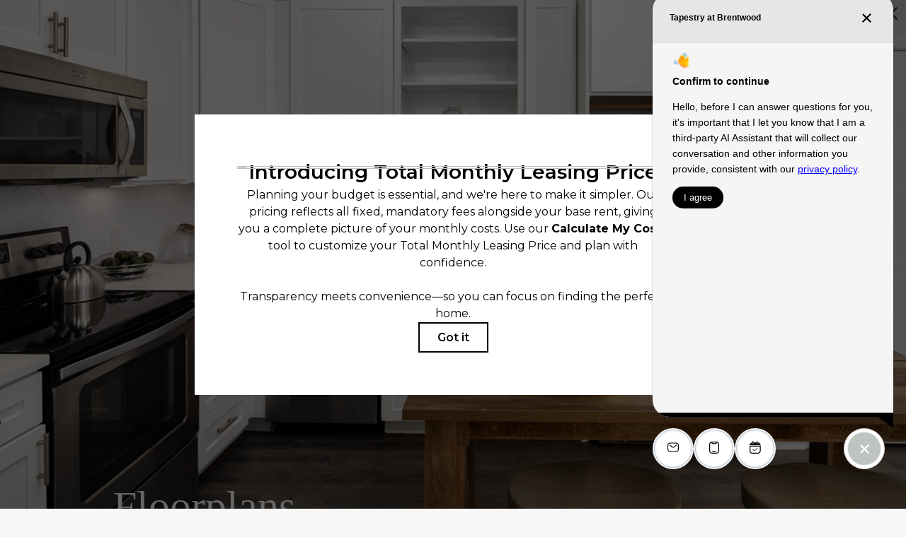

--- FILE ---
content_type: text/html; charset=UTF-8
request_url: https://tapestrybrentwood.com/floorplans/?action=check-pricing-cache&property_id=
body_size: -627
content:
{"built_on":1769985659}

--- FILE ---
content_type: text/html; charset=UTF-8
request_url: https://tapestrybrentwood.com/popdown/get.php
body_size: 1135
content:
{"show":true,"async":1,"fullscreen":1,"count":1,"autoRotate":0,"html":"\n\n      <div class=\"swiper\" id=\"popdown-inner-stage\" style=\"\">\n              \n\n  <style>.popdown--skin-28{background-color:#b6ccc2 !important;color:#242629 !important}.popdown--skin-28.popdown--4 a.popdown__description *{color:#242629 !important}.popdown--skin-28.popdown--4 .popdown__description-arrow svg *{fill:#242629 !important}.popdown--skin-28 .popdown__background{background-color:#b6ccc2 !important}.popdown--skin-28 .popdown__description{border-color:#242629 !important}.popdown--skin-28 .popdown__description *{color:#242629 !important}.popdown--skin-28 .popdown__title-text{color:#242629 !important}.popdown--skin-28 .popdown__disclaimer,.popdown--skin-28 .popdown__close{color:#242629 !important}.popdown--skin-28 .popdown__button-item{border-color:#ffffff !important}.popdown--skin-28 .popdown__button-item:first-child{background-color:#ffffff !important;color:#242629 !important}.popdown--skin-28 .popdown__button-item:not(:only-child):last-child{color:#ffffff !important}<\/style>\n      <div data-js-hook=\"popdown-wrapper\" class=\"popdown__wrapper popdown__wrapper--animated\" style=\"\">\n  \n  <div id=\"popdown\" data-js-hook=\"popdown\" style=\"background-image: url(https:\/\/tapestrybrentwood.com\/assets\/images\/cache\/Tapestry-7-2585550c403e174597a52cda536fa010.png);\" class=\"popdown popdown--skin-28 popdown--palette-dark popdown--3 has-logo no-image no-desc popdown--animated\" data-show-popdown=\"true\" data-popdown-id=\"28\" data-popdown-campaign-id=\"\" data-popdown-layout=\"3\" data-js-layout=\"3\" role=\"complementary\" aria-label=\"Pop down alert\">\n        <div class=\"popdown__container-wrap\">\n      <div class=\"popdown__container\">\n                  <div class=\"popdown__logo\">\n                        <img src=\"https:\/\/tapestrybrentwood.com\/assets\/images\/TapestryAtBrentwood_Primary_Logo_Black.png\" alt=\"Tapestry at Brentwood\" title=\"Tapestry at Brentwood\" class=\"popdown__logo-asset\" remove-width=\"3091\" remove-height=\"1380\">\n          <\/div>\n                        <div class=\"popdown__content\">\n          <div class=\"popdown__content-copy \">\n\n                          <div class=\"popdown__title  popdown__title--alt-2 popdown__title--no-desc\">\n                <div class=\"popdown__title-text\">Now Offering $1000 off February  on select 1 bedroom homes.<\/div>\n                                  <div class=\"popdown__disclaimer\">Certain terms and conditions apply - Contact us today!<\/div>\n                              <\/div>\n                                    <\/div>\n\n          \n                        <div style=\"display: none;\" class=\"popdown__button\"><\/div>\n\n            <div class=\"popdown__button-wrap\">\n                              <a data-js-hook=\"popdown-button\" href=\"\/floorplans\/\" target=\"_self\" class=\"popdown__button-item\">Browse Floorplans<\/a>\n                              <a data-js-hook=\"popdown-button\" href=\"\/contact\/\" target=\"_self\" class=\"popdown__button-item\">Get in Touch<\/a>\n                          <\/div>\n          \n                      <button type=\"button\" class=\"popdown__close popdown__close--main\" data-js-hook=\"popdown-close\" aria-label=\"Close Alert\">\n              <span class=\"popdown__close-words\">Proceed To Website<\/span>\n              <span class=\"popdown__close-arrow\">\n                <svg xmlns=\"http:\/\/www.w3.org\/2000\/svg\" viewBox=\"0 0 44.5 24.34\"><polygon points=\"44.5 2.09 42.41 0 22.25 20.16 2.09 0 0 2.09 22.25 24.34 44.5 2.09\"\/><\/svg>\n              <\/span>\n              <span class=\"popdown__close-ex\">\n                <svg xmlns=\"http:\/\/www.w3.org\/2000\/svg\" width=\"20\" height=\"20\" viewBox=\"0 0 20 20\"><path d=\"M10,8.33,1.67,0,0,1.67,8.33,10,0,18.33,1.67,20,10,11.67,18.33,20,20,18.33,11.67,10,20,1.67,18.33,0Z\"\/><\/svg>\n              <\/span>\n            <\/button>\n                  <\/div>\n      <\/div>\n    <\/div>\n\n          <button type=\"button\" class=\"popdown__close popdown__close--x\" data-js-hook=\"popdown-close\" aria-label=\"Close Alert\">\n        <span class=\"popdown__close-ex\">\n          <svg xmlns=\"http:\/\/www.w3.org\/2000\/svg\" width=\"20\" height=\"20\" viewBox=\"0 0 20 20\"><path d=\"M10,8.33,1.67,0,0,1.67,8.33,10,0,18.33,1.67,20,10,11.67,18.33,20,20,18.33,11.67,10,20,1.67,18.33,0Z\"\/><\/svg>\n        <\/span>\n      <\/button>\n      <\/div>\n<\/div>\n            <div class=\"swiper-pagination\"><\/div>\n    <\/div>\n\n    <button type=\"button\" id=\"popdownToggle\" data-position=\"hidden\" class=\"popdown__alert popdown__alert--\" aria-label=\"Open Pop Down Alert\">\n      <svg xmlns=\"http:\/\/www.w3.org\/2000\/svg\" width=\"23.6\" height=\"23.6\" viewBox=\"0 0 23.6 23.6\"><path d=\"M11.8,0A11.8,11.8,0,1,0,23.6,11.8,11.82,11.82,0,0,0,11.8,0Zm0,2A9.8,9.8,0,1,1,2,11.78,9.82,9.82,0,0,1,11.83,2m2,15.32c-.5.2-.9.4-1.2.5a3.59,3.59,0,0,1-1.1.2,2,2,0,0,1-1.4-.5,1.66,1.66,0,0,1-.5-1.2v-.6a3.27,3.27,0,0,1,.1-.6l.6-2.3a7,7,0,0,0,.2-1.1.85.85,0,0,0-.2-.6,1,1,0,0,0-.7-.2.9.9,0,0,0-.5.1c-.1,0-.2.1-.3.1l.2-.7a5.64,5.64,0,0,1,1.2-.4,4.25,4.25,0,0,1,1.1-.2,2.59,2.59,0,0,1,1.4.4,1.66,1.66,0,0,1,.5,1.2,2.69,2.69,0,0,1,0,.5c0,.2,0,.5-.1.7l-.6,2.3a10.53,10.53,0,0,0-.2,1.1.85.85,0,0,0,.2.6,1.17,1.17,0,0,0,.7.2.9.9,0,0,0,.5-.1.76.76,0,0,1,.4-.1Zm-.1-9.2a1.5,1.5,0,0,1-1.1.4,1.5,1.5,0,0,1-1.1-.4,1.28,1.28,0,0,1-.4-1,1.78,1.78,0,0,1,.4-1,1.5,1.5,0,0,1,1.1-.4,1.5,1.5,0,0,1,1.1.4,1.28,1.28,0,0,1,.4,1A1,1,0,0,1,13.7,8.1Z\"\/><\/svg>\n    <\/button>\n  \n","cssPath":"\/popdown\/css\/popdown.css"}

--- FILE ---
content_type: text/html; charset=UTF-8
request_url: https://tapestrybrentwood.com/floorplans/_fp-renderable/params%3Ainstance%3Dee70035abea0db8a01c4c881a68fedeb%26action%3Drender%26type%3Dunit-table%26resource%3Dfloorplan%26id%3D54%26perPage%3D/?forcecache=1
body_size: 5562
content:
<div data-jd-fp-selector="unit-table" class="jd-fp-unit-table jd-fp-unit-table--layout-v2">
                <div class="jd-fp-unit-table__rows">
                        

            <a data-jd-fp-selector="unit-row" data-page="1" data-layout="v2" class="jd-fp-unit-table__item jd-fp-unit-table__item-chunk-one-count-3 jd-fp-unit-table__item-chunk-two-count-2" style=" " href="/floorplans/unit-39a2df352649bfdef9149b274c82bb86/">
            <script type="application/json"data-jd-fp-selector="unit-data">{"type":"unit","slug":"39a2df352649bfdef9149b274c82bb86","permalink":"\/floorplans\/unit-39a2df352649bfdef9149b274c82bb86\/","id":399234,"id_value":"214395","property_id":"1081","apartment_number":"300-260","availability_count":6,"floorplan_id":54,"floorplan_title":"Brocade","title":"#300-260","info_text":"<span>1 bed<\/span><span>1 bath<\/span><span>752 sq. ft.<\/span>","bedrooms":"1","bathrooms":"1","addition":null,"misc":null,"building":"300","building_display":"Building 300","bedrooms_display":"1 bed","bathrooms_display":"1 bath","square_feet_display":"752 sq. ft.","square_feet":"752","rent_min":"1883.65","rent_max":"1883.65","price":"$1,883.65","price_display":"$1,883.65 \/mo*","price_itemized":{"items":[{"label":"Total Monthly Leasing Price *","display_size":"large","tooltip":"","value":"$1,883.65"},{"label":"Est. Application Costs","display_size":"default","tooltip":"Estimated Application Costs include one-time charges due at the time of application unless specified otherwise in the application agreement.","value":"$350"},{"label":"Est. Move-in Costs","display_size":"default","tooltip":"Estimated Move-In Costs include the Total Monthly Leasing Price and one-time charges due at the time of move-in unless specified otherwise in the application or lease agreement.","value":"$2,133.65"}]},"price_term_origin":"14","price_entity":{"origin":"unit","term":14,"termDisplay":"14 months","termOptionDisplay":"14 Months ($1,884 Base Rent)","date":"2025-11-04","priceLow":1883.65000000000009094947017729282379150390625,"priceHigh":1883.65000000000009094947017729282379150390625,"priceDisplay":"$1,883.65 \/mo*","priceDisplayNoFees":"$1,727 Base Rent","pricingReflectFees":true,"best":null,"adjusted":{"low_no_fees":"1727","low":"1883.65","low_with_movein_fees":"2133.65","low_moveout_fees":"0","low_application_fees":"350","high_no_fees":"1727","high":"1883.65","high_with_movein_fees":"2133.65","high_moveout_fees":"0","high_application_fees":"350","display_no_fees":"$1,727","display":"$1,883.65","display_with_movein_fees":"$2,133.65","display_moveout_fees":"","display_application_fees":"$350","fees_prorated":false,"base_rent_prorated":false,"term_matching_price":"14"},"itemized":{"items":[{"label":"Total Monthly Leasing Price *","display_size":"large","tooltip":"","value":"$1,883.65"},{"label":"Est. Application Costs","display_size":"default","tooltip":"Estimated Application Costs include one-time charges due at the time of application unless specified otherwise in the application agreement.","value":"$350"},{"label":"Est. Move-in Costs","display_size":"default","tooltip":"Estimated Move-In Costs include the Total Monthly Leasing Price and one-time charges due at the time of move-in unless specified otherwise in the application or lease agreement.","value":"$2,133.65"}]}},"available_date":"1762236000","available_display":"Available Now","arbitrary_filter_links":[],"thumbnail":{"src":"https:\/\/tapestrybrentwood.com\/assets\/images\/Tapestry-at-Brentwood-Town-Center_Brocade.svg","title":"#300-260 - 1 bedroom floorplan layout with 1 bathroom and 752 square feet","alt":"#300-260 - 1 bedroom floorplan layout with 1 bathroom and 752 square feet"},"engrain_data":{"embed_url":"https:\/\/sightmap.com\/embed\/10pdl73ev2z?enable_api=1&origin=https:\/\/tapestrybrentwood.com","asset_id":"1081","unit_id":"214395","floor_id":"4099","floor_name":"2"},"card_html":"<a data-jd-fp-selector=\"unit-card\" title=\"#300-260\" aria-label=\"View #300-260\" href=\"\/floorplans\/unit-39a2df352649bfdef9149b274c82bb86\/\" data-unit=\"39a2df352649bfdef9149b274c82bb86\" class=\"jd-fp-unit-card jd-fp-unit-card--row  jd-fp-unit-card--style-default\">\n        <div class=\"jd-fp-unit-card__container\">\n            <div class=\"jd-fp-unit-card__col jd-fp-unit-card__col--image\">\n\t\t\t\t                <div class=\"jd-fp-unit-card__image\">\n                    <img src=\"https:\/\/tapestrybrentwood.com\/assets\/images\/Tapestry-at-Brentwood-Town-Center_Brocade.svg\" title=\"#300-260 - 1 bedroom floorplan layout with 1 bathroom and 752 square feet\" alt=\"#300-260 - 1 bedroom floorplan layout with 1 bathroom and 752 square feet\"\/>\n                <\/div>\n\t\t\t\t                    <p class=\"jd-fp-unit-card__floorplan-title\">\n                        <span>Brocade<\/span>\n                    <\/p>\n\t\t\t\t            <\/div>\n            <div class=\"jd-fp-unit-card__col jd-fp-unit-card__col--details\">\n                <div class=\"jd-fp-card-info jd-fp-card-info--y-adaptive jd-fp-card-info--small-text\">\n                    <div class=\"jd-fp-card-info__group\">\n                        <div class=\"jd-fp-unit-card__divergence-tag jd-fp-card-info__text\">\n                            <span class=\"jd-fp-card-info__badge\">Outside price filter range<\/span>\n                        <\/div>\n                        <div class=\"jd-fp-card-info__text jd-fp-card-info__text--align-baseline jd-fp-card-info__text--space-between\">\n                            <span class=\"jd-fp-card-info__title jd-fp-card-info__title--large\">#300-260<\/span>\n\n                                                            <span class=\"jd-fp-card-info__text--brand \">Available Now<\/span>\n                                                    <\/div>\n                        <div class=\"jd-fp-card-info__group\">\n\t\t\t\t\t\t                            <p class=\"jd-fp-card-info__text\">\n\t\t\t\t\t\t\t\t<span>1 bed<\/span><span>1 bath<\/span><span>752 sq. ft.<\/span>                            <\/p>\n\t\t\t\t\t\t\n                                                    <p class=\"jd-fp-card-info__spacer\"><span><\/span><\/p>\n                                                <\/div>\n                    <\/div>\n\t\t\t\t\t                        <div class=\"jd-fp-card-info__group jd-fp-card-info__group--gap-small\">\n                            <span class=\"jd-fp-card-info__text jd-fp-card-info__text--stack\">\n                                <span data-jd-fp-adp=\"display\" class=\"jd-fp-strong-text\">$1,883.65 \/mo*<\/span>\n                                                                    <span class=\"jd-fp-card-info-term-and-base jd-fp-xsmall-text-size\">\n                                                                                    <span class=\"jd-fp-card-info-term-and-base--term\" data-jd-fp-adp=\"term\">14 months<\/span>\n                                                                                                                            <span class=\"jd-fp-card-info-term-and-base--base\" data-jd-fp-adp=\"base_display\">$1,727 Base Rent<\/span>\n                                                                            <\/span>\n                                                            <\/span>\n                        <\/div>\n\t\t\t\t\t                <\/div>\n            <\/div>\n        <\/div>\n    <\/a>","specials":[],"amenities":[],"tours":[],"lease_terms":[{"origin":"lease_term","term":6,"termDisplay":"6 months","termOptionDisplay":"6 Months ($1,830 Base Rent)","date":"2026-02-01","priceLow":1830,"priceHigh":1830,"priceDisplay":"","priceDisplayNoFees":"","pricingReflectFees":true,"best":false,"adjusted":[],"itemized":[]},{"origin":"lease_term","term":7,"termDisplay":"7 months","termOptionDisplay":"7 Months ($1,800 Base Rent)","date":"2026-02-01","priceLow":1800,"priceHigh":1800,"priceDisplay":"","priceDisplayNoFees":"","pricingReflectFees":true,"best":false,"adjusted":[],"itemized":[]},{"origin":"lease_term","term":8,"termDisplay":"8 months","termOptionDisplay":"8 Months ($1,778 Base Rent)","date":"2026-02-01","priceLow":1778,"priceHigh":1778,"priceDisplay":"","priceDisplayNoFees":"","pricingReflectFees":true,"best":false,"adjusted":[],"itemized":[]},{"origin":"lease_term","term":9,"termDisplay":"9 months","termOptionDisplay":"9 Months ($1,761 Base Rent)","date":"2026-02-01","priceLow":1761,"priceHigh":1761,"priceDisplay":"","priceDisplayNoFees":"","pricingReflectFees":true,"best":false,"adjusted":[],"itemized":[]},{"origin":"lease_term","term":10,"termDisplay":"10 months","termOptionDisplay":"10 Months ($2,192 Base Rent)","date":"2026-02-01","priceLow":2192,"priceHigh":2192,"priceDisplay":"","priceDisplayNoFees":"","pricingReflectFees":true,"best":false,"adjusted":[],"itemized":[]},{"origin":"lease_term","term":11,"termDisplay":"11 months","termOptionDisplay":"11 Months ($2,053 Base Rent)","date":"2026-02-01","priceLow":2053,"priceHigh":2053,"priceDisplay":"","priceDisplayNoFees":"","pricingReflectFees":true,"best":false,"adjusted":[],"itemized":[]},{"origin":"lease_term","term":12,"termDisplay":"12 months","termOptionDisplay":"12 Months ($1,727 Base Rent)","date":"2026-02-01","priceLow":1727,"priceHigh":1727,"priceDisplay":"","priceDisplayNoFees":"","pricingReflectFees":true,"best":true,"adjusted":[],"itemized":[]},{"origin":"lease_term","term":13,"termDisplay":"13 months","termOptionDisplay":"13 Months ($1,727 Base Rent)","date":"2026-02-01","priceLow":1727,"priceHigh":1727,"priceDisplay":"","priceDisplayNoFees":"","pricingReflectFees":true,"best":false,"adjusted":[],"itemized":[]},{"origin":"lease_term","term":14,"termDisplay":"14 months","termOptionDisplay":"14 Months ($1,727 Base Rent)","date":"2026-02-01","priceLow":1727,"priceHigh":1727,"priceDisplay":"","priceDisplayNoFees":"","pricingReflectFees":true,"best":false,"adjusted":[],"itemized":[]}],"seo_title":null,"seo_description":null,"visible_data_points":["bed_bath","square_feet","pricing","pricing_base","lease_term_floorplan","available_date","building","floor","square_feet_unit","lease_term_unit","floorplan_unit_card_tooltip"],"lease_link_data":{"lease_link_raw":"https:\/\/tapestrybrentwood.securecafe.com\/onlineleasing\/tapestry-at-brentwood-town-center-0\/oleapplication.aspx?stepname=RentalOptions&myOlePropertyId=1327615&FloorPlanID=3555647&UnitID=28461111&header=1&MoveInDate={date}&sLeaseTerm={term}","lease_link":"https:\/\/tapestrybrentwood.securecafe.com\/onlineleasing\/tapestry-at-brentwood-town-center-0\/oleapplication.aspx?stepname=RentalOptions&myOlePropertyId=1327615&FloorPlanID=3555647&UnitID=28461111&header=1&MoveInDate={date}&sLeaseTerm={term}","start_date":"2026-02-01","end_date":"2026-03-03","date_format":"","skip_step_exclusions":{"start_date_offset":false,"excluded_days_of_week":[],"excluded_dates":[]},"lease_link_override":null}}</script>
            
            <div class="jd-fp-unit-table__row">
                <div class="jd-fp-unit-table__col jd-fp-unit-table__col--title">
                    <div class="jd-fp-unit-table__title">
                                                    <span data-jd-fp-selector="unit-action" data-action="map" class="jd-fp-unit-table__title-map-icon" data-jd-fp-tooltip="View on Map"><?xml version="1.0" encoding="UTF-8"?>
<svg xmlns="http://www.w3.org/2000/svg" version="1.1" viewBox="0 0 24 24">
  <!-- Generator: Adobe Illustrator 28.6.0, SVG Export Plug-In . SVG Version: 1.2.0 Build 709)  -->
  <g>
    <g id="Layer_1">
      <g>
        <path d="M13.249,13.0146c.5986-.2476,1.1045-.6631,1.4648-1.2017.3594-.5386.5498-1.1655.5498-1.813,0-.8706-.3398-1.6899-.9561-2.3076-1.0762-1.0747-2.8584-1.2505-4.1206-.4053-.5386.3599-.9541.8662-1.2017,1.4639-.248.5981-.3125,1.2505-.1855,1.8853.126.6348.4346,1.2129.8926,1.6719.4585.4575,1.0366.7661,1.6709.8921.2119.042.4263.0635.6396.0635.4253,0,.8477-.084,1.2461-.249Z" fill="#202020"/>
        <path d="M17.6572,4.3433c-1.5117-1.5112-3.5205-2.3433-5.6572-2.3433s-4.1465.832-5.6567,2.3433c-1.5112,1.5103-2.3433,3.5195-2.3433,5.6567,0,2.2485,1.1987,4.876,3.5625,7.8076,1.1475,1.4229,3.7534,4.1924,4.4375,4.1924.6768,0,4.2959-3.9932,4.4561-4.1924,1.6172-2.0127,3.5439-5,3.5439-7.8076,0-2.1372-.832-4.146-2.3428-5.6567ZM8.2012,15.3271c-1.4604-2.0654-2.2012-3.8579-2.2012-5.3271,0-1.6025.624-3.1094,1.7573-4.2427s2.6401-1.7573,4.2427-1.7573,3.1094.624,4.2432,1.7573c1.1328,1.1328,1.7568,2.6396,1.7568,4.2427,0,1.4692-.7402,3.2637-2.2012,5.332-1.4473,2.0479-3.1387,3.7021-3.7988,4.3184-.665-.625-2.3662-2.2969-3.7988-4.3232Z" fill="#202020"/>
      </g>
    </g>
  </g>
</svg></span>
                                                <span>
                            #300-260                        </span>
                    </div>
                                    </div>

                                    <div class="jd-fp-unit-table__col">
                        <div class="jd-fp-unit-table__info jd-fp-unit-table__info--flow jd-fp-unit-table__info--count-3">
                                                            <span  class="jd-fp-unit-table__info--building">Building 300</span>
                                                            <span  class="jd-fp-unit-table__info--floor">Floor 2</span>
                                                            <span  class="jd-fp-unit-table__info--sq-ft">752 sq. ft.</span>
                                                    </div>
                    </div>
                
                <div class="jd-fp-unit-table__col">
                    <div class="jd-fp-unit-table__info jd-fp-unit-table__info--flow jd-fp-unit-table__info--count-2">
                                                    <span data-jd-fp-adp="display" class="jd-fp-unit-table__info--price">
                                                                    $1,883.65 /mo*                                                            </span>
                                                    <span  class="jd-fp-unit-table__info--availability-term">
                                                                    <span class="jd-fp-unit-table__info">
                                                                                    <span  class="jd-fp-unit-table__info--term-and-base"><span class="jd-fp-card-info-term-and-base"><span class="jd-fp-card-info-term-and-base--term" data-jd-fp-adp="term">14 months</span><span class="jd-fp-card-info-term-and-base--base" data-jd-fp-adp="base_display">$1,727 Base Rent</span></span></span>
                                                                            </span>
                                                            </span>
                                            </div>
                </div>

                                    <div class="jd-fp-unit-table__col jd-fp-unit-table__col--end">
                        <div class="jd-fp-unit-table__info">
                            <span class="jd-fp-strong-text jd-fp-brand-text">Available Now</span>
                        </div>
                    </div>
                            </div>
        </a>
                

            <a data-jd-fp-selector="unit-row" data-page="1" data-layout="v2" class="jd-fp-unit-table__item jd-fp-unit-table__item-chunk-one-count-3 jd-fp-unit-table__item-chunk-two-count-2" style=" " href="/floorplans/unit-f8b168be75311ad70c8e17793264631f/">
            <script type="application/json"data-jd-fp-selector="unit-data">{"type":"unit","slug":"f8b168be75311ad70c8e17793264631f","permalink":"\/floorplans\/unit-f8b168be75311ad70c8e17793264631f\/","id":399210,"id_value":"214145","property_id":"1081","apartment_number":"400-404","availability_count":6,"floorplan_id":54,"floorplan_title":"Brocade","title":"#400-404","info_text":"<span>1 bed<\/span><span>1 bath<\/span><span>752 sq. ft.<\/span>","bedrooms":"1","bathrooms":"1","addition":null,"misc":null,"building":"400","building_display":"Building 400","bedrooms_display":"1 bed","bathrooms_display":"1 bath","square_feet_display":"752 sq. ft.","square_feet":"752","rent_min":"1931.65","rent_max":"1931.65","price":"$1,931.65","price_display":"$1,931.65 \/mo*","price_itemized":{"items":[{"label":"Total Monthly Leasing Price *","display_size":"large","tooltip":"","value":"$1,931.65"},{"label":"Est. Application Costs","display_size":"default","tooltip":"Estimated Application Costs include one-time charges due at the time of application unless specified otherwise in the application agreement.","value":"$350"},{"label":"Est. Move-in Costs","display_size":"default","tooltip":"Estimated Move-In Costs include the Total Monthly Leasing Price and one-time charges due at the time of move-in unless specified otherwise in the application or lease agreement.","value":"$2,181.65"}]},"price_term_origin":"14","price_entity":{"origin":"unit","term":14,"termDisplay":"14 months","termOptionDisplay":"14 Months ($1,932 Base Rent)","date":"2025-12-29","priceLow":1931.65000000000009094947017729282379150390625,"priceHigh":1931.65000000000009094947017729282379150390625,"priceDisplay":"$1,931.65 \/mo*","priceDisplayNoFees":"$1,775 Base Rent","pricingReflectFees":true,"best":null,"adjusted":{"low_no_fees":"1775","low":"1931.65","low_with_movein_fees":"2181.65","low_moveout_fees":"0","low_application_fees":"350","high_no_fees":"1775","high":"1931.65","high_with_movein_fees":"2181.65","high_moveout_fees":"0","high_application_fees":"350","display_no_fees":"$1,775","display":"$1,931.65","display_with_movein_fees":"$2,181.65","display_moveout_fees":"","display_application_fees":"$350","fees_prorated":false,"base_rent_prorated":false,"term_matching_price":"14"},"itemized":{"items":[{"label":"Total Monthly Leasing Price *","display_size":"large","tooltip":"","value":"$1,931.65"},{"label":"Est. Application Costs","display_size":"default","tooltip":"Estimated Application Costs include one-time charges due at the time of application unless specified otherwise in the application agreement.","value":"$350"},{"label":"Est. Move-in Costs","display_size":"default","tooltip":"Estimated Move-In Costs include the Total Monthly Leasing Price and one-time charges due at the time of move-in unless specified otherwise in the application or lease agreement.","value":"$2,181.65"}]}},"available_date":"1766988000","available_display":"Available Now","arbitrary_filter_links":[],"thumbnail":{"src":"https:\/\/tapestrybrentwood.com\/assets\/images\/Tapestry-at-Brentwood-Town-Center_Brocade.svg","title":"#400-404 - 1 bedroom floorplan layout with 1 bathroom and 752 square feet","alt":"#400-404 - 1 bedroom floorplan layout with 1 bathroom and 752 square feet"},"engrain_data":{"embed_url":"https:\/\/sightmap.com\/embed\/10pdl73ev2z?enable_api=1&origin=https:\/\/tapestrybrentwood.com","asset_id":"1081","unit_id":"214145","floor_id":"4101","floor_name":"4"},"card_html":"<a data-jd-fp-selector=\"unit-card\" title=\"#400-404\" aria-label=\"View #400-404\" href=\"\/floorplans\/unit-f8b168be75311ad70c8e17793264631f\/\" data-unit=\"f8b168be75311ad70c8e17793264631f\" class=\"jd-fp-unit-card jd-fp-unit-card--row  jd-fp-unit-card--style-default\">\n        <div class=\"jd-fp-unit-card__container\">\n            <div class=\"jd-fp-unit-card__col jd-fp-unit-card__col--image\">\n\t\t\t\t                <div class=\"jd-fp-unit-card__image\">\n                    <img src=\"https:\/\/tapestrybrentwood.com\/assets\/images\/Tapestry-at-Brentwood-Town-Center_Brocade.svg\" title=\"#400-404 - 1 bedroom floorplan layout with 1 bathroom and 752 square feet\" alt=\"#400-404 - 1 bedroom floorplan layout with 1 bathroom and 752 square feet\"\/>\n                <\/div>\n\t\t\t\t                    <p class=\"jd-fp-unit-card__floorplan-title\">\n                        <span>Brocade<\/span>\n                    <\/p>\n\t\t\t\t            <\/div>\n            <div class=\"jd-fp-unit-card__col jd-fp-unit-card__col--details\">\n                <div class=\"jd-fp-card-info jd-fp-card-info--y-adaptive jd-fp-card-info--small-text\">\n                    <div class=\"jd-fp-card-info__group\">\n                        <div class=\"jd-fp-unit-card__divergence-tag jd-fp-card-info__text\">\n                            <span class=\"jd-fp-card-info__badge\">Outside price filter range<\/span>\n                        <\/div>\n                        <div class=\"jd-fp-card-info__text jd-fp-card-info__text--align-baseline jd-fp-card-info__text--space-between\">\n                            <span class=\"jd-fp-card-info__title jd-fp-card-info__title--large\">#400-404<\/span>\n\n                                                            <span class=\"jd-fp-card-info__text--brand \">Available Now<\/span>\n                                                    <\/div>\n                        <div class=\"jd-fp-card-info__group\">\n\t\t\t\t\t\t                            <p class=\"jd-fp-card-info__text\">\n\t\t\t\t\t\t\t\t<span>1 bed<\/span><span>1 bath<\/span><span>752 sq. ft.<\/span>                            <\/p>\n\t\t\t\t\t\t\n                                                    <p class=\"jd-fp-card-info__spacer\"><span><\/span><\/p>\n                                                <\/div>\n                    <\/div>\n\t\t\t\t\t                        <div class=\"jd-fp-card-info__group jd-fp-card-info__group--gap-small\">\n                            <span class=\"jd-fp-card-info__text jd-fp-card-info__text--stack\">\n                                <span data-jd-fp-adp=\"display\" class=\"jd-fp-strong-text\">$1,931.65 \/mo*<\/span>\n                                                                    <span class=\"jd-fp-card-info-term-and-base jd-fp-xsmall-text-size\">\n                                                                                    <span class=\"jd-fp-card-info-term-and-base--term\" data-jd-fp-adp=\"term\">14 months<\/span>\n                                                                                                                            <span class=\"jd-fp-card-info-term-and-base--base\" data-jd-fp-adp=\"base_display\">$1,775 Base Rent<\/span>\n                                                                            <\/span>\n                                                            <\/span>\n                        <\/div>\n\t\t\t\t\t                <\/div>\n            <\/div>\n        <\/div>\n    <\/a>","specials":[],"amenities":[],"tours":[],"lease_terms":[{"origin":"lease_term","term":6,"termDisplay":"6 months","termOptionDisplay":"6 Months ($1,914 Base Rent)","date":"2026-02-01","priceLow":1914,"priceHigh":1914,"priceDisplay":"","priceDisplayNoFees":"","pricingReflectFees":true,"best":false,"adjusted":[],"itemized":[]},{"origin":"lease_term","term":7,"termDisplay":"7 months","termOptionDisplay":"7 Months ($1,878 Base Rent)","date":"2026-02-01","priceLow":1878,"priceHigh":1878,"priceDisplay":"","priceDisplayNoFees":"","pricingReflectFees":true,"best":false,"adjusted":[],"itemized":[]},{"origin":"lease_term","term":8,"termDisplay":"8 months","termOptionDisplay":"8 Months ($1,849 Base Rent)","date":"2026-02-01","priceLow":1849,"priceHigh":1849,"priceDisplay":"","priceDisplayNoFees":"","pricingReflectFees":true,"best":false,"adjusted":[],"itemized":[]},{"origin":"lease_term","term":9,"termDisplay":"9 months","termOptionDisplay":"9 Months ($1,825 Base Rent)","date":"2026-02-01","priceLow":1825,"priceHigh":1825,"priceDisplay":"","priceDisplayNoFees":"","pricingReflectFees":true,"best":false,"adjusted":[],"itemized":[]},{"origin":"lease_term","term":10,"termDisplay":"10 months","termOptionDisplay":"10 Months ($2,261 Base Rent)","date":"2026-02-01","priceLow":2261,"priceHigh":2261,"priceDisplay":"","priceDisplayNoFees":"","pricingReflectFees":true,"best":false,"adjusted":[],"itemized":[]},{"origin":"lease_term","term":11,"termDisplay":"11 months","termOptionDisplay":"11 Months ($2,112 Base Rent)","date":"2026-02-01","priceLow":2112,"priceHigh":2112,"priceDisplay":"","priceDisplayNoFees":"","pricingReflectFees":true,"best":false,"adjusted":[],"itemized":[]},{"origin":"lease_term","term":12,"termDisplay":"12 months","termOptionDisplay":"12 Months ($1,775 Base Rent)","date":"2026-02-01","priceLow":1775,"priceHigh":1775,"priceDisplay":"","priceDisplayNoFees":"","pricingReflectFees":true,"best":true,"adjusted":[],"itemized":[]},{"origin":"lease_term","term":13,"termDisplay":"13 months","termOptionDisplay":"13 Months ($1,775 Base Rent)","date":"2026-02-01","priceLow":1775,"priceHigh":1775,"priceDisplay":"","priceDisplayNoFees":"","pricingReflectFees":true,"best":false,"adjusted":[],"itemized":[]},{"origin":"lease_term","term":14,"termDisplay":"14 months","termOptionDisplay":"14 Months ($1,775 Base Rent)","date":"2026-02-01","priceLow":1775,"priceHigh":1775,"priceDisplay":"","priceDisplayNoFees":"","pricingReflectFees":true,"best":false,"adjusted":[],"itemized":[]}],"seo_title":null,"seo_description":null,"visible_data_points":["bed_bath","square_feet","pricing","pricing_base","lease_term_floorplan","available_date","building","floor","square_feet_unit","lease_term_unit","floorplan_unit_card_tooltip"],"lease_link_data":{"lease_link_raw":"https:\/\/tapestrybrentwood.securecafe.com\/onlineleasing\/tapestry-at-brentwood-town-center-0\/oleapplication.aspx?stepname=RentalOptions&myOlePropertyId=1327615&FloorPlanID=3555647&UnitID=28461361&header=1&MoveInDate={date}&sLeaseTerm={term}","lease_link":"https:\/\/tapestrybrentwood.securecafe.com\/onlineleasing\/tapestry-at-brentwood-town-center-0\/oleapplication.aspx?stepname=RentalOptions&myOlePropertyId=1327615&FloorPlanID=3555647&UnitID=28461361&header=1&MoveInDate={date}&sLeaseTerm={term}","start_date":"2026-02-01","end_date":"2026-03-03","date_format":"","skip_step_exclusions":{"start_date_offset":false,"excluded_days_of_week":[],"excluded_dates":[]},"lease_link_override":null}}</script>
            
            <div class="jd-fp-unit-table__row">
                <div class="jd-fp-unit-table__col jd-fp-unit-table__col--title">
                    <div class="jd-fp-unit-table__title">
                                                    <span data-jd-fp-selector="unit-action" data-action="map" class="jd-fp-unit-table__title-map-icon" data-jd-fp-tooltip="View on Map"><?xml version="1.0" encoding="UTF-8"?>
<svg xmlns="http://www.w3.org/2000/svg" version="1.1" viewBox="0 0 24 24">
  <!-- Generator: Adobe Illustrator 28.6.0, SVG Export Plug-In . SVG Version: 1.2.0 Build 709)  -->
  <g>
    <g id="Layer_1">
      <g>
        <path d="M13.249,13.0146c.5986-.2476,1.1045-.6631,1.4648-1.2017.3594-.5386.5498-1.1655.5498-1.813,0-.8706-.3398-1.6899-.9561-2.3076-1.0762-1.0747-2.8584-1.2505-4.1206-.4053-.5386.3599-.9541.8662-1.2017,1.4639-.248.5981-.3125,1.2505-.1855,1.8853.126.6348.4346,1.2129.8926,1.6719.4585.4575,1.0366.7661,1.6709.8921.2119.042.4263.0635.6396.0635.4253,0,.8477-.084,1.2461-.249Z" fill="#202020"/>
        <path d="M17.6572,4.3433c-1.5117-1.5112-3.5205-2.3433-5.6572-2.3433s-4.1465.832-5.6567,2.3433c-1.5112,1.5103-2.3433,3.5195-2.3433,5.6567,0,2.2485,1.1987,4.876,3.5625,7.8076,1.1475,1.4229,3.7534,4.1924,4.4375,4.1924.6768,0,4.2959-3.9932,4.4561-4.1924,1.6172-2.0127,3.5439-5,3.5439-7.8076,0-2.1372-.832-4.146-2.3428-5.6567ZM8.2012,15.3271c-1.4604-2.0654-2.2012-3.8579-2.2012-5.3271,0-1.6025.624-3.1094,1.7573-4.2427s2.6401-1.7573,4.2427-1.7573,3.1094.624,4.2432,1.7573c1.1328,1.1328,1.7568,2.6396,1.7568,4.2427,0,1.4692-.7402,3.2637-2.2012,5.332-1.4473,2.0479-3.1387,3.7021-3.7988,4.3184-.665-.625-2.3662-2.2969-3.7988-4.3232Z" fill="#202020"/>
      </g>
    </g>
  </g>
</svg></span>
                                                <span>
                            #400-404                        </span>
                    </div>
                                    </div>

                                    <div class="jd-fp-unit-table__col">
                        <div class="jd-fp-unit-table__info jd-fp-unit-table__info--flow jd-fp-unit-table__info--count-3">
                                                            <span  class="jd-fp-unit-table__info--building">Building 400</span>
                                                            <span  class="jd-fp-unit-table__info--floor">Floor 4</span>
                                                            <span  class="jd-fp-unit-table__info--sq-ft">752 sq. ft.</span>
                                                    </div>
                    </div>
                
                <div class="jd-fp-unit-table__col">
                    <div class="jd-fp-unit-table__info jd-fp-unit-table__info--flow jd-fp-unit-table__info--count-2">
                                                    <span data-jd-fp-adp="display" class="jd-fp-unit-table__info--price">
                                                                    $1,931.65 /mo*                                                            </span>
                                                    <span  class="jd-fp-unit-table__info--availability-term">
                                                                    <span class="jd-fp-unit-table__info">
                                                                                    <span  class="jd-fp-unit-table__info--term-and-base"><span class="jd-fp-card-info-term-and-base"><span class="jd-fp-card-info-term-and-base--term" data-jd-fp-adp="term">14 months</span><span class="jd-fp-card-info-term-and-base--base" data-jd-fp-adp="base_display">$1,775 Base Rent</span></span></span>
                                                                            </span>
                                                            </span>
                                            </div>
                </div>

                                    <div class="jd-fp-unit-table__col jd-fp-unit-table__col--end">
                        <div class="jd-fp-unit-table__info">
                            <span class="jd-fp-strong-text jd-fp-brand-text">Available Now</span>
                        </div>
                    </div>
                            </div>
        </a>
                

            <a data-jd-fp-selector="unit-row" data-page="1" data-layout="v2" class="jd-fp-unit-table__item jd-fp-unit-table__item-chunk-one-count-3 jd-fp-unit-table__item-chunk-two-count-2" style=" " href="/floorplans/unit-e3b87a0311579b1facd9ae5a3feaf66f/">
            <script type="application/json"data-jd-fp-selector="unit-data">{"type":"unit","slug":"e3b87a0311579b1facd9ae5a3feaf66f","permalink":"\/floorplans\/unit-e3b87a0311579b1facd9ae5a3feaf66f\/","id":399233,"id_value":"214394","property_id":"1081","apartment_number":"300-261","availability_count":6,"floorplan_id":54,"floorplan_title":"Brocade","title":"#300-261","info_text":"<span>1 bed<\/span><span>1 bath<\/span><span>752 sq. ft.<\/span>","bedrooms":"1","bathrooms":"1","addition":null,"misc":null,"building":"300","building_display":"Building 300","bedrooms_display":"1 bed","bathrooms_display":"1 bath","square_feet_display":"752 sq. ft.","square_feet":"752","rent_min":"1908.65","rent_max":"1908.65","price":"$1,908.65","price_display":"$1,908.65 \/mo*","price_itemized":{"items":[{"label":"Total Monthly Leasing Price *","display_size":"large","tooltip":"","value":"$1,908.65"},{"label":"Est. Application Costs","display_size":"default","tooltip":"Estimated Application Costs include one-time charges due at the time of application unless specified otherwise in the application agreement.","value":"$350"},{"label":"Est. Move-in Costs","display_size":"default","tooltip":"Estimated Move-In Costs include the Total Monthly Leasing Price and one-time charges due at the time of move-in unless specified otherwise in the application or lease agreement.","value":"$2,158.65"}]},"price_term_origin":"14","price_entity":{"origin":"unit","term":14,"termDisplay":"14 months","termOptionDisplay":"14 Months ($1,909 Base Rent)","date":"2026-01-08","priceLow":1908.65000000000009094947017729282379150390625,"priceHigh":1908.65000000000009094947017729282379150390625,"priceDisplay":"$1,908.65 \/mo*","priceDisplayNoFees":"$1,752 Base Rent","pricingReflectFees":true,"best":null,"adjusted":{"low_no_fees":"1752","low":"1908.65","low_with_movein_fees":"2158.65","low_moveout_fees":"0","low_application_fees":"350","high_no_fees":"1752","high":"1908.65","high_with_movein_fees":"2158.65","high_moveout_fees":"0","high_application_fees":"350","display_no_fees":"$1,752","display":"$1,908.65","display_with_movein_fees":"$2,158.65","display_moveout_fees":"","display_application_fees":"$350","fees_prorated":false,"base_rent_prorated":false,"term_matching_price":"14"},"itemized":{"items":[{"label":"Total Monthly Leasing Price *","display_size":"large","tooltip":"","value":"$1,908.65"},{"label":"Est. Application Costs","display_size":"default","tooltip":"Estimated Application Costs include one-time charges due at the time of application unless specified otherwise in the application agreement.","value":"$350"},{"label":"Est. Move-in Costs","display_size":"default","tooltip":"Estimated Move-In Costs include the Total Monthly Leasing Price and one-time charges due at the time of move-in unless specified otherwise in the application or lease agreement.","value":"$2,158.65"}]}},"available_date":"1767852000","available_display":"Available Now","arbitrary_filter_links":[],"thumbnail":{"src":"https:\/\/tapestrybrentwood.com\/assets\/images\/Tapestry-at-Brentwood-Town-Center_Brocade.svg","title":"#300-261 - 1 bedroom floorplan layout with 1 bathroom and 752 square feet","alt":"#300-261 - 1 bedroom floorplan layout with 1 bathroom and 752 square feet"},"engrain_data":{"embed_url":"https:\/\/sightmap.com\/embed\/10pdl73ev2z?enable_api=1&origin=https:\/\/tapestrybrentwood.com","asset_id":"1081","unit_id":"214394","floor_id":"4099","floor_name":"2"},"card_html":"<a data-jd-fp-selector=\"unit-card\" title=\"#300-261\" aria-label=\"View #300-261\" href=\"\/floorplans\/unit-e3b87a0311579b1facd9ae5a3feaf66f\/\" data-unit=\"e3b87a0311579b1facd9ae5a3feaf66f\" class=\"jd-fp-unit-card jd-fp-unit-card--row  jd-fp-unit-card--style-default\">\n        <div class=\"jd-fp-unit-card__container\">\n            <div class=\"jd-fp-unit-card__col jd-fp-unit-card__col--image\">\n\t\t\t\t                <div class=\"jd-fp-unit-card__image\">\n                    <img src=\"https:\/\/tapestrybrentwood.com\/assets\/images\/Tapestry-at-Brentwood-Town-Center_Brocade.svg\" title=\"#300-261 - 1 bedroom floorplan layout with 1 bathroom and 752 square feet\" alt=\"#300-261 - 1 bedroom floorplan layout with 1 bathroom and 752 square feet\"\/>\n                <\/div>\n\t\t\t\t                    <p class=\"jd-fp-unit-card__floorplan-title\">\n                        <span>Brocade<\/span>\n                    <\/p>\n\t\t\t\t            <\/div>\n            <div class=\"jd-fp-unit-card__col jd-fp-unit-card__col--details\">\n                <div class=\"jd-fp-card-info jd-fp-card-info--y-adaptive jd-fp-card-info--small-text\">\n                    <div class=\"jd-fp-card-info__group\">\n                        <div class=\"jd-fp-unit-card__divergence-tag jd-fp-card-info__text\">\n                            <span class=\"jd-fp-card-info__badge\">Outside price filter range<\/span>\n                        <\/div>\n                        <div class=\"jd-fp-card-info__text jd-fp-card-info__text--align-baseline jd-fp-card-info__text--space-between\">\n                            <span class=\"jd-fp-card-info__title jd-fp-card-info__title--large\">#300-261<\/span>\n\n                                                            <span class=\"jd-fp-card-info__text--brand \">Available Now<\/span>\n                                                    <\/div>\n                        <div class=\"jd-fp-card-info__group\">\n\t\t\t\t\t\t                            <p class=\"jd-fp-card-info__text\">\n\t\t\t\t\t\t\t\t<span>1 bed<\/span><span>1 bath<\/span><span>752 sq. ft.<\/span>                            <\/p>\n\t\t\t\t\t\t\n                                                    <p class=\"jd-fp-card-info__spacer\"><span><\/span><\/p>\n                                                <\/div>\n                    <\/div>\n\t\t\t\t\t                        <div class=\"jd-fp-card-info__group jd-fp-card-info__group--gap-small\">\n                            <span class=\"jd-fp-card-info__text jd-fp-card-info__text--stack\">\n                                <span data-jd-fp-adp=\"display\" class=\"jd-fp-strong-text\">$1,908.65 \/mo*<\/span>\n                                                                    <span class=\"jd-fp-card-info-term-and-base jd-fp-xsmall-text-size\">\n                                                                                    <span class=\"jd-fp-card-info-term-and-base--term\" data-jd-fp-adp=\"term\">14 months<\/span>\n                                                                                                                            <span class=\"jd-fp-card-info-term-and-base--base\" data-jd-fp-adp=\"base_display\">$1,752 Base Rent<\/span>\n                                                                            <\/span>\n                                                            <\/span>\n                        <\/div>\n\t\t\t\t\t                <\/div>\n            <\/div>\n        <\/div>\n    <\/a>","specials":[],"amenities":[],"tours":[],"lease_terms":[{"origin":"lease_term","term":6,"termDisplay":"6 months","termOptionDisplay":"6 Months ($1,855 Base Rent)","date":"2026-02-01","priceLow":1855,"priceHigh":1855,"priceDisplay":"","priceDisplayNoFees":"","pricingReflectFees":true,"best":false,"adjusted":[],"itemized":[]},{"origin":"lease_term","term":7,"termDisplay":"7 months","termOptionDisplay":"7 Months ($1,826 Base Rent)","date":"2026-02-01","priceLow":1826,"priceHigh":1826,"priceDisplay":"","priceDisplayNoFees":"","pricingReflectFees":true,"best":false,"adjusted":[],"itemized":[]},{"origin":"lease_term","term":8,"termDisplay":"8 months","termOptionDisplay":"8 Months ($1,804 Base Rent)","date":"2026-02-01","priceLow":1804,"priceHigh":1804,"priceDisplay":"","priceDisplayNoFees":"","pricingReflectFees":true,"best":false,"adjusted":[],"itemized":[]},{"origin":"lease_term","term":9,"termDisplay":"9 months","termOptionDisplay":"9 Months ($1,786 Base Rent)","date":"2026-02-01","priceLow":1786,"priceHigh":1786,"priceDisplay":"","priceDisplayNoFees":"","pricingReflectFees":true,"best":false,"adjusted":[],"itemized":[]},{"origin":"lease_term","term":10,"termDisplay":"10 months","termOptionDisplay":"10 Months ($2,205 Base Rent)","date":"2026-02-01","priceLow":2205,"priceHigh":2205,"priceDisplay":"","priceDisplayNoFees":"","pricingReflectFees":true,"best":false,"adjusted":[],"itemized":[]},{"origin":"lease_term","term":11,"termDisplay":"11 months","termOptionDisplay":"11 Months ($2,069 Base Rent)","date":"2026-02-01","priceLow":2069,"priceHigh":2069,"priceDisplay":"","priceDisplayNoFees":"","pricingReflectFees":true,"best":false,"adjusted":[],"itemized":[]},{"origin":"lease_term","term":12,"termDisplay":"12 months","termOptionDisplay":"12 Months ($1,752 Base Rent)","date":"2026-02-01","priceLow":1752,"priceHigh":1752,"priceDisplay":"","priceDisplayNoFees":"","pricingReflectFees":true,"best":true,"adjusted":[],"itemized":[]},{"origin":"lease_term","term":13,"termDisplay":"13 months","termOptionDisplay":"13 Months ($1,752 Base Rent)","date":"2026-02-01","priceLow":1752,"priceHigh":1752,"priceDisplay":"","priceDisplayNoFees":"","pricingReflectFees":true,"best":false,"adjusted":[],"itemized":[]},{"origin":"lease_term","term":14,"termDisplay":"14 months","termOptionDisplay":"14 Months ($1,752 Base Rent)","date":"2026-02-01","priceLow":1752,"priceHigh":1752,"priceDisplay":"","priceDisplayNoFees":"","pricingReflectFees":true,"best":false,"adjusted":[],"itemized":[]}],"seo_title":null,"seo_description":null,"visible_data_points":["bed_bath","square_feet","pricing","pricing_base","lease_term_floorplan","available_date","building","floor","square_feet_unit","lease_term_unit","floorplan_unit_card_tooltip"],"lease_link_data":{"lease_link_raw":"https:\/\/tapestrybrentwood.securecafe.com\/onlineleasing\/tapestry-at-brentwood-town-center-0\/oleapplication.aspx?stepname=RentalOptions&myOlePropertyId=1327615&FloorPlanID=3555647&UnitID=28461112&header=1&MoveInDate={date}&sLeaseTerm={term}","lease_link":"https:\/\/tapestrybrentwood.securecafe.com\/onlineleasing\/tapestry-at-brentwood-town-center-0\/oleapplication.aspx?stepname=RentalOptions&myOlePropertyId=1327615&FloorPlanID=3555647&UnitID=28461112&header=1&MoveInDate={date}&sLeaseTerm={term}","start_date":"2026-02-01","end_date":"2026-03-03","date_format":"","skip_step_exclusions":{"start_date_offset":false,"excluded_days_of_week":[],"excluded_dates":[]},"lease_link_override":null}}</script>
            
            <div class="jd-fp-unit-table__row">
                <div class="jd-fp-unit-table__col jd-fp-unit-table__col--title">
                    <div class="jd-fp-unit-table__title">
                                                    <span data-jd-fp-selector="unit-action" data-action="map" class="jd-fp-unit-table__title-map-icon" data-jd-fp-tooltip="View on Map"><?xml version="1.0" encoding="UTF-8"?>
<svg xmlns="http://www.w3.org/2000/svg" version="1.1" viewBox="0 0 24 24">
  <!-- Generator: Adobe Illustrator 28.6.0, SVG Export Plug-In . SVG Version: 1.2.0 Build 709)  -->
  <g>
    <g id="Layer_1">
      <g>
        <path d="M13.249,13.0146c.5986-.2476,1.1045-.6631,1.4648-1.2017.3594-.5386.5498-1.1655.5498-1.813,0-.8706-.3398-1.6899-.9561-2.3076-1.0762-1.0747-2.8584-1.2505-4.1206-.4053-.5386.3599-.9541.8662-1.2017,1.4639-.248.5981-.3125,1.2505-.1855,1.8853.126.6348.4346,1.2129.8926,1.6719.4585.4575,1.0366.7661,1.6709.8921.2119.042.4263.0635.6396.0635.4253,0,.8477-.084,1.2461-.249Z" fill="#202020"/>
        <path d="M17.6572,4.3433c-1.5117-1.5112-3.5205-2.3433-5.6572-2.3433s-4.1465.832-5.6567,2.3433c-1.5112,1.5103-2.3433,3.5195-2.3433,5.6567,0,2.2485,1.1987,4.876,3.5625,7.8076,1.1475,1.4229,3.7534,4.1924,4.4375,4.1924.6768,0,4.2959-3.9932,4.4561-4.1924,1.6172-2.0127,3.5439-5,3.5439-7.8076,0-2.1372-.832-4.146-2.3428-5.6567ZM8.2012,15.3271c-1.4604-2.0654-2.2012-3.8579-2.2012-5.3271,0-1.6025.624-3.1094,1.7573-4.2427s2.6401-1.7573,4.2427-1.7573,3.1094.624,4.2432,1.7573c1.1328,1.1328,1.7568,2.6396,1.7568,4.2427,0,1.4692-.7402,3.2637-2.2012,5.332-1.4473,2.0479-3.1387,3.7021-3.7988,4.3184-.665-.625-2.3662-2.2969-3.7988-4.3232Z" fill="#202020"/>
      </g>
    </g>
  </g>
</svg></span>
                                                <span>
                            #300-261                        </span>
                    </div>
                                    </div>

                                    <div class="jd-fp-unit-table__col">
                        <div class="jd-fp-unit-table__info jd-fp-unit-table__info--flow jd-fp-unit-table__info--count-3">
                                                            <span  class="jd-fp-unit-table__info--building">Building 300</span>
                                                            <span  class="jd-fp-unit-table__info--floor">Floor 2</span>
                                                            <span  class="jd-fp-unit-table__info--sq-ft">752 sq. ft.</span>
                                                    </div>
                    </div>
                
                <div class="jd-fp-unit-table__col">
                    <div class="jd-fp-unit-table__info jd-fp-unit-table__info--flow jd-fp-unit-table__info--count-2">
                                                    <span data-jd-fp-adp="display" class="jd-fp-unit-table__info--price">
                                                                    $1,908.65 /mo*                                                            </span>
                                                    <span  class="jd-fp-unit-table__info--availability-term">
                                                                    <span class="jd-fp-unit-table__info">
                                                                                    <span  class="jd-fp-unit-table__info--term-and-base"><span class="jd-fp-card-info-term-and-base"><span class="jd-fp-card-info-term-and-base--term" data-jd-fp-adp="term">14 months</span><span class="jd-fp-card-info-term-and-base--base" data-jd-fp-adp="base_display">$1,752 Base Rent</span></span></span>
                                                                            </span>
                                                            </span>
                                            </div>
                </div>

                                    <div class="jd-fp-unit-table__col jd-fp-unit-table__col--end">
                        <div class="jd-fp-unit-table__info">
                            <span class="jd-fp-strong-text jd-fp-brand-text">Available Now</span>
                        </div>
                    </div>
                            </div>
        </a>
                

            <a data-jd-fp-selector="unit-row" data-page="1" data-layout="v2" class="jd-fp-unit-table__item jd-fp-unit-table__item-chunk-one-count-3 jd-fp-unit-table__item-chunk-two-count-2" style=" " href="/floorplans/unit-542f78779a2e3ce0672e80c9be6d0f9d/">
            <script type="application/json"data-jd-fp-selector="unit-data">{"type":"unit","slug":"542f78779a2e3ce0672e80c9be6d0f9d","permalink":"\/floorplans\/unit-542f78779a2e3ce0672e80c9be6d0f9d\/","id":399241,"id_value":"214468","property_id":"1081","apartment_number":"300-139","availability_count":6,"floorplan_id":54,"floorplan_title":"Brocade","title":"#300-139","info_text":"<span>1 bed<\/span><span>1 bath<\/span><span>752 sq. ft.<\/span>","bedrooms":"1","bathrooms":"1","addition":null,"misc":null,"building":"300","building_display":"Building 300","bedrooms_display":"1 bed","bathrooms_display":"1 bath","square_feet_display":"752 sq. ft.","square_feet":"752","rent_min":"1908.65","rent_max":"1908.65","price":"$1,908.65","price_display":"$1,908.65 \/mo*","price_itemized":{"items":[{"label":"Total Monthly Leasing Price *","display_size":"large","tooltip":"","value":"$1,908.65"},{"label":"Est. Application Costs","display_size":"default","tooltip":"Estimated Application Costs include one-time charges due at the time of application unless specified otherwise in the application agreement.","value":"$350"},{"label":"Est. Move-in Costs","display_size":"default","tooltip":"Estimated Move-In Costs include the Total Monthly Leasing Price and one-time charges due at the time of move-in unless specified otherwise in the application or lease agreement.","value":"$2,158.65"}]},"price_term_origin":"14","price_entity":{"origin":"unit","term":14,"termDisplay":"14 months","termOptionDisplay":"14 Months ($1,909 Base Rent)","date":"2026-01-08","priceLow":1908.65000000000009094947017729282379150390625,"priceHigh":1908.65000000000009094947017729282379150390625,"priceDisplay":"$1,908.65 \/mo*","priceDisplayNoFees":"$1,752 Base Rent","pricingReflectFees":true,"best":null,"adjusted":{"low_no_fees":"1752","low":"1908.65","low_with_movein_fees":"2158.65","low_moveout_fees":"0","low_application_fees":"350","high_no_fees":"1752","high":"1908.65","high_with_movein_fees":"2158.65","high_moveout_fees":"0","high_application_fees":"350","display_no_fees":"$1,752","display":"$1,908.65","display_with_movein_fees":"$2,158.65","display_moveout_fees":"","display_application_fees":"$350","fees_prorated":false,"base_rent_prorated":false,"term_matching_price":"14"},"itemized":{"items":[{"label":"Total Monthly Leasing Price *","display_size":"large","tooltip":"","value":"$1,908.65"},{"label":"Est. Application Costs","display_size":"default","tooltip":"Estimated Application Costs include one-time charges due at the time of application unless specified otherwise in the application agreement.","value":"$350"},{"label":"Est. Move-in Costs","display_size":"default","tooltip":"Estimated Move-In Costs include the Total Monthly Leasing Price and one-time charges due at the time of move-in unless specified otherwise in the application or lease agreement.","value":"$2,158.65"}]}},"available_date":"1767852000","available_display":"Available Now","arbitrary_filter_links":[],"thumbnail":{"src":"https:\/\/tapestrybrentwood.com\/assets\/images\/Tapestry-at-Brentwood-Town-Center_Brocade.svg","title":"#300-139 - 1 bedroom floorplan layout with 1 bathroom and 752 square feet","alt":"#300-139 - 1 bedroom floorplan layout with 1 bathroom and 752 square feet"},"engrain_data":{"embed_url":"https:\/\/sightmap.com\/embed\/10pdl73ev2z?enable_api=1&origin=https:\/\/tapestrybrentwood.com","asset_id":"1081","unit_id":"214468","floor_id":"4098","floor_name":"1"},"card_html":"<a data-jd-fp-selector=\"unit-card\" title=\"#300-139\" aria-label=\"View #300-139\" href=\"\/floorplans\/unit-542f78779a2e3ce0672e80c9be6d0f9d\/\" data-unit=\"542f78779a2e3ce0672e80c9be6d0f9d\" class=\"jd-fp-unit-card jd-fp-unit-card--row  jd-fp-unit-card--style-default\">\n        <div class=\"jd-fp-unit-card__container\">\n            <div class=\"jd-fp-unit-card__col jd-fp-unit-card__col--image\">\n\t\t\t\t                <div class=\"jd-fp-unit-card__image\">\n                    <img src=\"https:\/\/tapestrybrentwood.com\/assets\/images\/Tapestry-at-Brentwood-Town-Center_Brocade.svg\" title=\"#300-139 - 1 bedroom floorplan layout with 1 bathroom and 752 square feet\" alt=\"#300-139 - 1 bedroom floorplan layout with 1 bathroom and 752 square feet\"\/>\n                <\/div>\n\t\t\t\t                    <p class=\"jd-fp-unit-card__floorplan-title\">\n                        <span>Brocade<\/span>\n                    <\/p>\n\t\t\t\t            <\/div>\n            <div class=\"jd-fp-unit-card__col jd-fp-unit-card__col--details\">\n                <div class=\"jd-fp-card-info jd-fp-card-info--y-adaptive jd-fp-card-info--small-text\">\n                    <div class=\"jd-fp-card-info__group\">\n                        <div class=\"jd-fp-unit-card__divergence-tag jd-fp-card-info__text\">\n                            <span class=\"jd-fp-card-info__badge\">Outside price filter range<\/span>\n                        <\/div>\n                        <div class=\"jd-fp-card-info__text jd-fp-card-info__text--align-baseline jd-fp-card-info__text--space-between\">\n                            <span class=\"jd-fp-card-info__title jd-fp-card-info__title--large\">#300-139<\/span>\n\n                                                            <span class=\"jd-fp-card-info__text--brand \">Available Now<\/span>\n                                                    <\/div>\n                        <div class=\"jd-fp-card-info__group\">\n\t\t\t\t\t\t                            <p class=\"jd-fp-card-info__text\">\n\t\t\t\t\t\t\t\t<span>1 bed<\/span><span>1 bath<\/span><span>752 sq. ft.<\/span>                            <\/p>\n\t\t\t\t\t\t\n                                                    <p class=\"jd-fp-card-info__spacer\"><span><\/span><\/p>\n                                                <\/div>\n                    <\/div>\n\t\t\t\t\t                        <div class=\"jd-fp-card-info__group jd-fp-card-info__group--gap-small\">\n                            <span class=\"jd-fp-card-info__text jd-fp-card-info__text--stack\">\n                                <span data-jd-fp-adp=\"display\" class=\"jd-fp-strong-text\">$1,908.65 \/mo*<\/span>\n                                                                    <span class=\"jd-fp-card-info-term-and-base jd-fp-xsmall-text-size\">\n                                                                                    <span class=\"jd-fp-card-info-term-and-base--term\" data-jd-fp-adp=\"term\">14 months<\/span>\n                                                                                                                            <span class=\"jd-fp-card-info-term-and-base--base\" data-jd-fp-adp=\"base_display\">$1,752 Base Rent<\/span>\n                                                                            <\/span>\n                                                            <\/span>\n                        <\/div>\n\t\t\t\t\t                <\/div>\n            <\/div>\n        <\/div>\n    <\/a>","specials":[],"amenities":[],"tours":[],"lease_terms":[{"origin":"lease_term","term":6,"termDisplay":"6 months","termOptionDisplay":"6 Months ($1,855 Base Rent)","date":"2026-02-01","priceLow":1855,"priceHigh":1855,"priceDisplay":"","priceDisplayNoFees":"","pricingReflectFees":true,"best":false,"adjusted":[],"itemized":[]},{"origin":"lease_term","term":7,"termDisplay":"7 months","termOptionDisplay":"7 Months ($1,826 Base Rent)","date":"2026-02-01","priceLow":1826,"priceHigh":1826,"priceDisplay":"","priceDisplayNoFees":"","pricingReflectFees":true,"best":false,"adjusted":[],"itemized":[]},{"origin":"lease_term","term":8,"termDisplay":"8 months","termOptionDisplay":"8 Months ($1,804 Base Rent)","date":"2026-02-01","priceLow":1804,"priceHigh":1804,"priceDisplay":"","priceDisplayNoFees":"","pricingReflectFees":true,"best":false,"adjusted":[],"itemized":[]},{"origin":"lease_term","term":9,"termDisplay":"9 months","termOptionDisplay":"9 Months ($1,786 Base Rent)","date":"2026-02-01","priceLow":1786,"priceHigh":1786,"priceDisplay":"","priceDisplayNoFees":"","pricingReflectFees":true,"best":false,"adjusted":[],"itemized":[]},{"origin":"lease_term","term":10,"termDisplay":"10 months","termOptionDisplay":"10 Months ($2,205 Base Rent)","date":"2026-02-01","priceLow":2205,"priceHigh":2205,"priceDisplay":"","priceDisplayNoFees":"","pricingReflectFees":true,"best":false,"adjusted":[],"itemized":[]},{"origin":"lease_term","term":11,"termDisplay":"11 months","termOptionDisplay":"11 Months ($2,069 Base Rent)","date":"2026-02-01","priceLow":2069,"priceHigh":2069,"priceDisplay":"","priceDisplayNoFees":"","pricingReflectFees":true,"best":false,"adjusted":[],"itemized":[]},{"origin":"lease_term","term":12,"termDisplay":"12 months","termOptionDisplay":"12 Months ($1,752 Base Rent)","date":"2026-02-01","priceLow":1752,"priceHigh":1752,"priceDisplay":"","priceDisplayNoFees":"","pricingReflectFees":true,"best":true,"adjusted":[],"itemized":[]},{"origin":"lease_term","term":13,"termDisplay":"13 months","termOptionDisplay":"13 Months ($1,752 Base Rent)","date":"2026-02-01","priceLow":1752,"priceHigh":1752,"priceDisplay":"","priceDisplayNoFees":"","pricingReflectFees":true,"best":false,"adjusted":[],"itemized":[]},{"origin":"lease_term","term":14,"termDisplay":"14 months","termOptionDisplay":"14 Months ($1,752 Base Rent)","date":"2026-02-01","priceLow":1752,"priceHigh":1752,"priceDisplay":"","priceDisplayNoFees":"","pricingReflectFees":true,"best":false,"adjusted":[],"itemized":[]}],"seo_title":null,"seo_description":null,"visible_data_points":["bed_bath","square_feet","pricing","pricing_base","lease_term_floorplan","available_date","building","floor","square_feet_unit","lease_term_unit","floorplan_unit_card_tooltip"],"lease_link_data":{"lease_link_raw":"https:\/\/tapestrybrentwood.securecafe.com\/onlineleasing\/tapestry-at-brentwood-town-center-0\/oleapplication.aspx?stepname=RentalOptions&myOlePropertyId=1327615&FloorPlanID=3555647&UnitID=28461038&header=1&MoveInDate={date}&sLeaseTerm={term}","lease_link":"https:\/\/tapestrybrentwood.securecafe.com\/onlineleasing\/tapestry-at-brentwood-town-center-0\/oleapplication.aspx?stepname=RentalOptions&myOlePropertyId=1327615&FloorPlanID=3555647&UnitID=28461038&header=1&MoveInDate={date}&sLeaseTerm={term}","start_date":"2026-02-01","end_date":"2026-03-03","date_format":"","skip_step_exclusions":{"start_date_offset":false,"excluded_days_of_week":[],"excluded_dates":[]},"lease_link_override":null}}</script>
            
            <div class="jd-fp-unit-table__row">
                <div class="jd-fp-unit-table__col jd-fp-unit-table__col--title">
                    <div class="jd-fp-unit-table__title">
                                                    <span data-jd-fp-selector="unit-action" data-action="map" class="jd-fp-unit-table__title-map-icon" data-jd-fp-tooltip="View on Map"><?xml version="1.0" encoding="UTF-8"?>
<svg xmlns="http://www.w3.org/2000/svg" version="1.1" viewBox="0 0 24 24">
  <!-- Generator: Adobe Illustrator 28.6.0, SVG Export Plug-In . SVG Version: 1.2.0 Build 709)  -->
  <g>
    <g id="Layer_1">
      <g>
        <path d="M13.249,13.0146c.5986-.2476,1.1045-.6631,1.4648-1.2017.3594-.5386.5498-1.1655.5498-1.813,0-.8706-.3398-1.6899-.9561-2.3076-1.0762-1.0747-2.8584-1.2505-4.1206-.4053-.5386.3599-.9541.8662-1.2017,1.4639-.248.5981-.3125,1.2505-.1855,1.8853.126.6348.4346,1.2129.8926,1.6719.4585.4575,1.0366.7661,1.6709.8921.2119.042.4263.0635.6396.0635.4253,0,.8477-.084,1.2461-.249Z" fill="#202020"/>
        <path d="M17.6572,4.3433c-1.5117-1.5112-3.5205-2.3433-5.6572-2.3433s-4.1465.832-5.6567,2.3433c-1.5112,1.5103-2.3433,3.5195-2.3433,5.6567,0,2.2485,1.1987,4.876,3.5625,7.8076,1.1475,1.4229,3.7534,4.1924,4.4375,4.1924.6768,0,4.2959-3.9932,4.4561-4.1924,1.6172-2.0127,3.5439-5,3.5439-7.8076,0-2.1372-.832-4.146-2.3428-5.6567ZM8.2012,15.3271c-1.4604-2.0654-2.2012-3.8579-2.2012-5.3271,0-1.6025.624-3.1094,1.7573-4.2427s2.6401-1.7573,4.2427-1.7573,3.1094.624,4.2432,1.7573c1.1328,1.1328,1.7568,2.6396,1.7568,4.2427,0,1.4692-.7402,3.2637-2.2012,5.332-1.4473,2.0479-3.1387,3.7021-3.7988,4.3184-.665-.625-2.3662-2.2969-3.7988-4.3232Z" fill="#202020"/>
      </g>
    </g>
  </g>
</svg></span>
                                                <span>
                            #300-139                        </span>
                    </div>
                                    </div>

                                    <div class="jd-fp-unit-table__col">
                        <div class="jd-fp-unit-table__info jd-fp-unit-table__info--flow jd-fp-unit-table__info--count-3">
                                                            <span  class="jd-fp-unit-table__info--building">Building 300</span>
                                                            <span  class="jd-fp-unit-table__info--floor">Floor 1</span>
                                                            <span  class="jd-fp-unit-table__info--sq-ft">752 sq. ft.</span>
                                                    </div>
                    </div>
                
                <div class="jd-fp-unit-table__col">
                    <div class="jd-fp-unit-table__info jd-fp-unit-table__info--flow jd-fp-unit-table__info--count-2">
                                                    <span data-jd-fp-adp="display" class="jd-fp-unit-table__info--price">
                                                                    $1,908.65 /mo*                                                            </span>
                                                    <span  class="jd-fp-unit-table__info--availability-term">
                                                                    <span class="jd-fp-unit-table__info">
                                                                                    <span  class="jd-fp-unit-table__info--term-and-base"><span class="jd-fp-card-info-term-and-base"><span class="jd-fp-card-info-term-and-base--term" data-jd-fp-adp="term">14 months</span><span class="jd-fp-card-info-term-and-base--base" data-jd-fp-adp="base_display">$1,752 Base Rent</span></span></span>
                                                                            </span>
                                                            </span>
                                            </div>
                </div>

                                    <div class="jd-fp-unit-table__col jd-fp-unit-table__col--end">
                        <div class="jd-fp-unit-table__info">
                            <span class="jd-fp-strong-text jd-fp-brand-text">Available Now</span>
                        </div>
                    </div>
                            </div>
        </a>
                

            <a data-jd-fp-selector="unit-row" data-page="1" data-layout="v2" class="jd-fp-unit-table__item jd-fp-unit-table__item-chunk-one-count-3 jd-fp-unit-table__item-chunk-two-count-2" style=" " href="/floorplans/unit-fec2216a52fcf0b56320cf59c843d913/">
            <script type="application/json"data-jd-fp-selector="unit-data">{"type":"unit","slug":"fec2216a52fcf0b56320cf59c843d913","permalink":"\/floorplans\/unit-fec2216a52fcf0b56320cf59c843d913\/","id":399243,"id_value":"214494","property_id":"1081","apartment_number":"300-103","availability_count":6,"floorplan_id":54,"floorplan_title":"Brocade","title":"#300-103","info_text":"<span>1 bed<\/span><span>1 bath<\/span><span>752 sq. ft.<\/span>","bedrooms":"1","bathrooms":"1","addition":null,"misc":null,"building":"300","building_display":"Building 300","bedrooms_display":"1 bed","bathrooms_display":"1 bath","square_feet_display":"752 sq. ft.","square_feet":"752","rent_min":"1908.65","rent_max":"1908.65","price":"$1,908.65","price_display":"$1,908.65 \/mo*","price_itemized":{"items":[{"label":"Total Monthly Leasing Price *","display_size":"large","tooltip":"","value":"$1,908.65"},{"label":"Est. Application Costs","display_size":"default","tooltip":"Estimated Application Costs include one-time charges due at the time of application unless specified otherwise in the application agreement.","value":"$350"},{"label":"Est. Move-in Costs","display_size":"default","tooltip":"Estimated Move-In Costs include the Total Monthly Leasing Price and one-time charges due at the time of move-in unless specified otherwise in the application or lease agreement.","value":"$2,158.65"}]},"price_term_origin":"14","price_entity":{"origin":"unit","term":14,"termDisplay":"14 months","termOptionDisplay":"14 Months ($1,909 Base Rent)","date":"2026-03-18","priceLow":1908.65000000000009094947017729282379150390625,"priceHigh":1908.65000000000009094947017729282379150390625,"priceDisplay":"$1,908.65 \/mo*","priceDisplayNoFees":"$1,752 Base Rent","pricingReflectFees":true,"best":null,"adjusted":{"low_no_fees":"1752","low":"1908.65","low_with_movein_fees":"2158.65","low_moveout_fees":"0","low_application_fees":"350","high_no_fees":"1752","high":"1908.65","high_with_movein_fees":"2158.65","high_moveout_fees":"0","high_application_fees":"350","display_no_fees":"$1,752","display":"$1,908.65","display_with_movein_fees":"$2,158.65","display_moveout_fees":"","display_application_fees":"$350","fees_prorated":false,"base_rent_prorated":false,"term_matching_price":"14"},"itemized":{"items":[{"label":"Total Monthly Leasing Price *","display_size":"large","tooltip":"","value":"$1,908.65"},{"label":"Est. Application Costs","display_size":"default","tooltip":"Estimated Application Costs include one-time charges due at the time of application unless specified otherwise in the application agreement.","value":"$350"},{"label":"Est. Move-in Costs","display_size":"default","tooltip":"Estimated Move-In Costs include the Total Monthly Leasing Price and one-time charges due at the time of move-in unless specified otherwise in the application or lease agreement.","value":"$2,158.65"}]}},"available_date":"1773810000","available_display":"Available Mar 18","arbitrary_filter_links":[],"thumbnail":{"src":"https:\/\/tapestrybrentwood.com\/assets\/images\/Tapestry-at-Brentwood-Town-Center_Brocade.svg","title":"#300-103 - 1 bedroom floorplan layout with 1 bathroom and 752 square feet","alt":"#300-103 - 1 bedroom floorplan layout with 1 bathroom and 752 square feet"},"engrain_data":{"embed_url":"https:\/\/sightmap.com\/embed\/10pdl73ev2z?enable_api=1&origin=https:\/\/tapestrybrentwood.com","asset_id":"1081","unit_id":"214494","floor_id":"4098","floor_name":"1"},"card_html":"<a data-jd-fp-selector=\"unit-card\" title=\"#300-103\" aria-label=\"View #300-103\" href=\"\/floorplans\/unit-fec2216a52fcf0b56320cf59c843d913\/\" data-unit=\"fec2216a52fcf0b56320cf59c843d913\" class=\"jd-fp-unit-card jd-fp-unit-card--row  jd-fp-unit-card--style-default\">\n        <div class=\"jd-fp-unit-card__container\">\n            <div class=\"jd-fp-unit-card__col jd-fp-unit-card__col--image\">\n\t\t\t\t                <div class=\"jd-fp-unit-card__image\">\n                    <img src=\"https:\/\/tapestrybrentwood.com\/assets\/images\/Tapestry-at-Brentwood-Town-Center_Brocade.svg\" title=\"#300-103 - 1 bedroom floorplan layout with 1 bathroom and 752 square feet\" alt=\"#300-103 - 1 bedroom floorplan layout with 1 bathroom and 752 square feet\"\/>\n                <\/div>\n\t\t\t\t                    <p class=\"jd-fp-unit-card__floorplan-title\">\n                        <span>Brocade<\/span>\n                    <\/p>\n\t\t\t\t            <\/div>\n            <div class=\"jd-fp-unit-card__col jd-fp-unit-card__col--details\">\n                <div class=\"jd-fp-card-info jd-fp-card-info--y-adaptive jd-fp-card-info--small-text\">\n                    <div class=\"jd-fp-card-info__group\">\n                        <div class=\"jd-fp-unit-card__divergence-tag jd-fp-card-info__text\">\n                            <span class=\"jd-fp-card-info__badge\">Outside price filter range<\/span>\n                        <\/div>\n                        <div class=\"jd-fp-card-info__text jd-fp-card-info__text--align-baseline jd-fp-card-info__text--space-between\">\n                            <span class=\"jd-fp-card-info__title jd-fp-card-info__title--large\">#300-103<\/span>\n\n                                                            <span class=\"jd-fp-card-info__text--brand \">Available Mar 18<\/span>\n                                                    <\/div>\n                        <div class=\"jd-fp-card-info__group\">\n\t\t\t\t\t\t                            <p class=\"jd-fp-card-info__text\">\n\t\t\t\t\t\t\t\t<span>1 bed<\/span><span>1 bath<\/span><span>752 sq. ft.<\/span>                            <\/p>\n\t\t\t\t\t\t\n                                                    <p class=\"jd-fp-card-info__spacer\"><span><\/span><\/p>\n                                                <\/div>\n                    <\/div>\n\t\t\t\t\t                        <div class=\"jd-fp-card-info__group jd-fp-card-info__group--gap-small\">\n                            <span class=\"jd-fp-card-info__text jd-fp-card-info__text--stack\">\n                                <span data-jd-fp-adp=\"display\" class=\"jd-fp-strong-text\">$1,908.65 \/mo*<\/span>\n                                                                    <span class=\"jd-fp-card-info-term-and-base jd-fp-xsmall-text-size\">\n                                                                                    <span class=\"jd-fp-card-info-term-and-base--term\" data-jd-fp-adp=\"term\">14 months<\/span>\n                                                                                                                            <span class=\"jd-fp-card-info-term-and-base--base\" data-jd-fp-adp=\"base_display\">$1,752 Base Rent<\/span>\n                                                                            <\/span>\n                                                            <\/span>\n                        <\/div>\n\t\t\t\t\t                <\/div>\n            <\/div>\n        <\/div>\n    <\/a>","specials":[],"amenities":[],"tours":[],"lease_terms":[{"origin":"lease_term","term":6,"termDisplay":"6 months","termOptionDisplay":"6 Months ($1,855 Base Rent)","date":"2026-03-18","priceLow":1855,"priceHigh":1855,"priceDisplay":"","priceDisplayNoFees":"","pricingReflectFees":true,"best":false,"adjusted":[],"itemized":[]},{"origin":"lease_term","term":7,"termDisplay":"7 months","termOptionDisplay":"7 Months ($1,826 Base Rent)","date":"2026-03-18","priceLow":1826,"priceHigh":1826,"priceDisplay":"","priceDisplayNoFees":"","pricingReflectFees":true,"best":false,"adjusted":[],"itemized":[]},{"origin":"lease_term","term":8,"termDisplay":"8 months","termOptionDisplay":"8 Months ($2,344 Base Rent)","date":"2026-03-18","priceLow":2344,"priceHigh":2344,"priceDisplay":"","priceDisplayNoFees":"","pricingReflectFees":true,"best":false,"adjusted":[],"itemized":[]},{"origin":"lease_term","term":9,"termDisplay":"9 months","termOptionDisplay":"9 Months ($2,162 Base Rent)","date":"2026-03-18","priceLow":2162,"priceHigh":2162,"priceDisplay":"","priceDisplayNoFees":"","pricingReflectFees":true,"best":false,"adjusted":[],"itemized":[]},{"origin":"lease_term","term":10,"termDisplay":"10 months","termOptionDisplay":"10 Months ($1,791 Base Rent)","date":"2026-03-18","priceLow":1791,"priceHigh":1791,"priceDisplay":"","priceDisplayNoFees":"","pricingReflectFees":true,"best":false,"adjusted":[],"itemized":[]},{"origin":"lease_term","term":11,"termDisplay":"11 months","termOptionDisplay":"11 Months ($1,761 Base Rent)","date":"2026-03-18","priceLow":1761,"priceHigh":1761,"priceDisplay":"","priceDisplayNoFees":"","pricingReflectFees":true,"best":false,"adjusted":[],"itemized":[]},{"origin":"lease_term","term":12,"termDisplay":"12 months","termOptionDisplay":"12 Months ($1,752 Base Rent)","date":"2026-03-18","priceLow":1752,"priceHigh":1752,"priceDisplay":"","priceDisplayNoFees":"","pricingReflectFees":true,"best":true,"adjusted":[],"itemized":[]},{"origin":"lease_term","term":13,"termDisplay":"13 months","termOptionDisplay":"13 Months ($1,752 Base Rent)","date":"2026-03-18","priceLow":1752,"priceHigh":1752,"priceDisplay":"","priceDisplayNoFees":"","pricingReflectFees":true,"best":false,"adjusted":[],"itemized":[]},{"origin":"lease_term","term":14,"termDisplay":"14 months","termOptionDisplay":"14 Months ($1,752 Base Rent)","date":"2026-03-18","priceLow":1752,"priceHigh":1752,"priceDisplay":"","priceDisplayNoFees":"","pricingReflectFees":true,"best":false,"adjusted":[],"itemized":[]}],"seo_title":null,"seo_description":null,"visible_data_points":["bed_bath","square_feet","pricing","pricing_base","lease_term_floorplan","available_date","building","floor","square_feet_unit","lease_term_unit","floorplan_unit_card_tooltip"],"lease_link_data":{"lease_link_raw":"https:\/\/tapestrybrentwood.securecafe.com\/onlineleasing\/tapestry-at-brentwood-town-center-0\/oleapplication.aspx?stepname=RentalOptions&myOlePropertyId=1327615&FloorPlanID=3555647&UnitID=28461012&header=1&MoveInDate={date}&sLeaseTerm={term}","lease_link":"https:\/\/tapestrybrentwood.securecafe.com\/onlineleasing\/tapestry-at-brentwood-town-center-0\/oleapplication.aspx?stepname=RentalOptions&myOlePropertyId=1327615&FloorPlanID=3555647&UnitID=28461012&header=1&MoveInDate={date}&sLeaseTerm={term}","start_date":"2026-03-18","end_date":"2026-04-17","date_format":"","skip_step_exclusions":{"start_date_offset":false,"excluded_days_of_week":[],"excluded_dates":[]},"lease_link_override":null}}</script>
            
            <div class="jd-fp-unit-table__row">
                <div class="jd-fp-unit-table__col jd-fp-unit-table__col--title">
                    <div class="jd-fp-unit-table__title">
                                                    <span data-jd-fp-selector="unit-action" data-action="map" class="jd-fp-unit-table__title-map-icon" data-jd-fp-tooltip="View on Map"><?xml version="1.0" encoding="UTF-8"?>
<svg xmlns="http://www.w3.org/2000/svg" version="1.1" viewBox="0 0 24 24">
  <!-- Generator: Adobe Illustrator 28.6.0, SVG Export Plug-In . SVG Version: 1.2.0 Build 709)  -->
  <g>
    <g id="Layer_1">
      <g>
        <path d="M13.249,13.0146c.5986-.2476,1.1045-.6631,1.4648-1.2017.3594-.5386.5498-1.1655.5498-1.813,0-.8706-.3398-1.6899-.9561-2.3076-1.0762-1.0747-2.8584-1.2505-4.1206-.4053-.5386.3599-.9541.8662-1.2017,1.4639-.248.5981-.3125,1.2505-.1855,1.8853.126.6348.4346,1.2129.8926,1.6719.4585.4575,1.0366.7661,1.6709.8921.2119.042.4263.0635.6396.0635.4253,0,.8477-.084,1.2461-.249Z" fill="#202020"/>
        <path d="M17.6572,4.3433c-1.5117-1.5112-3.5205-2.3433-5.6572-2.3433s-4.1465.832-5.6567,2.3433c-1.5112,1.5103-2.3433,3.5195-2.3433,5.6567,0,2.2485,1.1987,4.876,3.5625,7.8076,1.1475,1.4229,3.7534,4.1924,4.4375,4.1924.6768,0,4.2959-3.9932,4.4561-4.1924,1.6172-2.0127,3.5439-5,3.5439-7.8076,0-2.1372-.832-4.146-2.3428-5.6567ZM8.2012,15.3271c-1.4604-2.0654-2.2012-3.8579-2.2012-5.3271,0-1.6025.624-3.1094,1.7573-4.2427s2.6401-1.7573,4.2427-1.7573,3.1094.624,4.2432,1.7573c1.1328,1.1328,1.7568,2.6396,1.7568,4.2427,0,1.4692-.7402,3.2637-2.2012,5.332-1.4473,2.0479-3.1387,3.7021-3.7988,4.3184-.665-.625-2.3662-2.2969-3.7988-4.3232Z" fill="#202020"/>
      </g>
    </g>
  </g>
</svg></span>
                                                <span>
                            #300-103                        </span>
                    </div>
                                    </div>

                                    <div class="jd-fp-unit-table__col">
                        <div class="jd-fp-unit-table__info jd-fp-unit-table__info--flow jd-fp-unit-table__info--count-3">
                                                            <span  class="jd-fp-unit-table__info--building">Building 300</span>
                                                            <span  class="jd-fp-unit-table__info--floor">Floor 1</span>
                                                            <span  class="jd-fp-unit-table__info--sq-ft">752 sq. ft.</span>
                                                    </div>
                    </div>
                
                <div class="jd-fp-unit-table__col">
                    <div class="jd-fp-unit-table__info jd-fp-unit-table__info--flow jd-fp-unit-table__info--count-2">
                                                    <span data-jd-fp-adp="display" class="jd-fp-unit-table__info--price">
                                                                    $1,908.65 /mo*                                                            </span>
                                                    <span  class="jd-fp-unit-table__info--availability-term">
                                                                    <span class="jd-fp-unit-table__info">
                                                                                    <span  class="jd-fp-unit-table__info--term-and-base"><span class="jd-fp-card-info-term-and-base"><span class="jd-fp-card-info-term-and-base--term" data-jd-fp-adp="term">14 months</span><span class="jd-fp-card-info-term-and-base--base" data-jd-fp-adp="base_display">$1,752 Base Rent</span></span></span>
                                                                            </span>
                                                            </span>
                                            </div>
                </div>

                                    <div class="jd-fp-unit-table__col jd-fp-unit-table__col--end">
                        <div class="jd-fp-unit-table__info">
                            <span class="jd-fp-strong-text jd-fp-brand-text">Available Mar 18</span>
                        </div>
                    </div>
                            </div>
        </a>
                

            <a data-jd-fp-selector="unit-row" data-page="1" data-layout="v2" class="jd-fp-unit-table__item jd-fp-unit-table__item-chunk-one-count-3 jd-fp-unit-table__item-chunk-two-count-2" style=" " href="/floorplans/unit-64d516c2a32fdd19a4409b838320eab3/">
            <script type="application/json"data-jd-fp-selector="unit-data">{"type":"unit","slug":"64d516c2a32fdd19a4409b838320eab3","permalink":"\/floorplans\/unit-64d516c2a32fdd19a4409b838320eab3\/","id":399224,"id_value":"214284","property_id":"1081","apartment_number":"300-457","availability_count":6,"floorplan_id":54,"floorplan_title":"Brocade","title":"#300-457","info_text":"<span>1 bed<\/span><span>1 bath<\/span><span>752 sq. ft.<\/span>","bedrooms":"1","bathrooms":"1","addition":null,"misc":null,"building":"300","building_display":"Building 300","bedrooms_display":"1 bed","bathrooms_display":"1 bath","square_feet_display":"752 sq. ft.","square_feet":"752","rent_min":"2033.65","rent_max":"2033.65","price":"$2,033.65","price_display":"$2,033.65 \/mo*","price_itemized":{"items":[{"label":"Total Monthly Leasing Price *","display_size":"large","tooltip":"","value":"$2,033.65"},{"label":"Est. Application Costs","display_size":"default","tooltip":"Estimated Application Costs include one-time charges due at the time of application unless specified otherwise in the application agreement.","value":"$350"},{"label":"Est. Move-in Costs","display_size":"default","tooltip":"Estimated Move-In Costs include the Total Monthly Leasing Price and one-time charges due at the time of move-in unless specified otherwise in the application or lease agreement.","value":"$2,283.65"}]},"price_term_origin":"14","price_entity":{"origin":"unit","term":14,"termDisplay":"14 months","termOptionDisplay":"14 Months ($2,034 Base Rent)","date":"2026-03-27","priceLow":2033.65000000000009094947017729282379150390625,"priceHigh":2033.65000000000009094947017729282379150390625,"priceDisplay":"$2,033.65 \/mo*","priceDisplayNoFees":"$1,877 Base Rent","pricingReflectFees":true,"best":null,"adjusted":{"low_no_fees":"1877","low":"2033.65","low_with_movein_fees":"2283.65","low_moveout_fees":"0","low_application_fees":"350","high_no_fees":"1877","high":"2033.65","high_with_movein_fees":"2283.65","high_moveout_fees":"0","high_application_fees":"350","display_no_fees":"$1,877","display":"$2,033.65","display_with_movein_fees":"$2,283.65","display_moveout_fees":"","display_application_fees":"$350","fees_prorated":false,"base_rent_prorated":false,"term_matching_price":"14"},"itemized":{"items":[{"label":"Total Monthly Leasing Price *","display_size":"large","tooltip":"","value":"$2,033.65"},{"label":"Est. Application Costs","display_size":"default","tooltip":"Estimated Application Costs include one-time charges due at the time of application unless specified otherwise in the application agreement.","value":"$350"},{"label":"Est. Move-in Costs","display_size":"default","tooltip":"Estimated Move-In Costs include the Total Monthly Leasing Price and one-time charges due at the time of move-in unless specified otherwise in the application or lease agreement.","value":"$2,283.65"}]}},"available_date":"1774587600","available_display":"Available Mar 27","arbitrary_filter_links":[],"thumbnail":{"src":"https:\/\/tapestrybrentwood.com\/assets\/images\/Tapestry-at-Brentwood-Town-Center_Brocade.svg","title":"#300-457 - 1 bedroom floorplan layout with 1 bathroom and 752 square feet","alt":"#300-457 - 1 bedroom floorplan layout with 1 bathroom and 752 square feet"},"engrain_data":{"embed_url":"https:\/\/sightmap.com\/embed\/10pdl73ev2z?enable_api=1&origin=https:\/\/tapestrybrentwood.com","asset_id":"1081","unit_id":"214284","floor_id":"4101","floor_name":"4"},"card_html":"<a data-jd-fp-selector=\"unit-card\" title=\"#300-457\" aria-label=\"View #300-457\" href=\"\/floorplans\/unit-64d516c2a32fdd19a4409b838320eab3\/\" data-unit=\"64d516c2a32fdd19a4409b838320eab3\" class=\"jd-fp-unit-card jd-fp-unit-card--row  jd-fp-unit-card--style-default\">\n        <div class=\"jd-fp-unit-card__container\">\n            <div class=\"jd-fp-unit-card__col jd-fp-unit-card__col--image\">\n\t\t\t\t                <div class=\"jd-fp-unit-card__image\">\n                    <img src=\"https:\/\/tapestrybrentwood.com\/assets\/images\/Tapestry-at-Brentwood-Town-Center_Brocade.svg\" title=\"#300-457 - 1 bedroom floorplan layout with 1 bathroom and 752 square feet\" alt=\"#300-457 - 1 bedroom floorplan layout with 1 bathroom and 752 square feet\"\/>\n                <\/div>\n\t\t\t\t                    <p class=\"jd-fp-unit-card__floorplan-title\">\n                        <span>Brocade<\/span>\n                    <\/p>\n\t\t\t\t            <\/div>\n            <div class=\"jd-fp-unit-card__col jd-fp-unit-card__col--details\">\n                <div class=\"jd-fp-card-info jd-fp-card-info--y-adaptive jd-fp-card-info--small-text\">\n                    <div class=\"jd-fp-card-info__group\">\n                        <div class=\"jd-fp-unit-card__divergence-tag jd-fp-card-info__text\">\n                            <span class=\"jd-fp-card-info__badge\">Outside price filter range<\/span>\n                        <\/div>\n                        <div class=\"jd-fp-card-info__text jd-fp-card-info__text--align-baseline jd-fp-card-info__text--space-between\">\n                            <span class=\"jd-fp-card-info__title jd-fp-card-info__title--large\">#300-457<\/span>\n\n                                                            <span class=\"jd-fp-card-info__text--brand \">Available Mar 27<\/span>\n                                                    <\/div>\n                        <div class=\"jd-fp-card-info__group\">\n\t\t\t\t\t\t                            <p class=\"jd-fp-card-info__text\">\n\t\t\t\t\t\t\t\t<span>1 bed<\/span><span>1 bath<\/span><span>752 sq. ft.<\/span>                            <\/p>\n\t\t\t\t\t\t\n                                                    <p class=\"jd-fp-card-info__spacer\"><span><\/span><\/p>\n                                                <\/div>\n                    <\/div>\n\t\t\t\t\t                        <div class=\"jd-fp-card-info__group jd-fp-card-info__group--gap-small\">\n                            <span class=\"jd-fp-card-info__text jd-fp-card-info__text--stack\">\n                                <span data-jd-fp-adp=\"display\" class=\"jd-fp-strong-text\">$2,033.65 \/mo*<\/span>\n                                                                    <span class=\"jd-fp-card-info-term-and-base jd-fp-xsmall-text-size\">\n                                                                                    <span class=\"jd-fp-card-info-term-and-base--term\" data-jd-fp-adp=\"term\">14 months<\/span>\n                                                                                                                            <span class=\"jd-fp-card-info-term-and-base--base\" data-jd-fp-adp=\"base_display\">$1,877 Base Rent<\/span>\n                                                                            <\/span>\n                                                            <\/span>\n                        <\/div>\n\t\t\t\t\t                <\/div>\n            <\/div>\n        <\/div>\n    <\/a>","specials":[],"amenities":[],"tours":[],"lease_terms":[{"origin":"lease_term","term":6,"termDisplay":"6 months","termOptionDisplay":"6 Months ($1,980 Base Rent)","date":"2026-03-27","priceLow":1980,"priceHigh":1980,"priceDisplay":"","priceDisplayNoFees":"","pricingReflectFees":true,"best":false,"adjusted":[],"itemized":[]},{"origin":"lease_term","term":7,"termDisplay":"7 months","termOptionDisplay":"7 Months ($1,951 Base Rent)","date":"2026-03-27","priceLow":1951,"priceHigh":1951,"priceDisplay":"","priceDisplayNoFees":"","pricingReflectFees":true,"best":false,"adjusted":[],"itemized":[]},{"origin":"lease_term","term":8,"termDisplay":"8 months","termOptionDisplay":"8 Months ($2,508 Base Rent)","date":"2026-03-27","priceLow":2508,"priceHigh":2508,"priceDisplay":"","priceDisplayNoFees":"","pricingReflectFees":true,"best":false,"adjusted":[],"itemized":[]},{"origin":"lease_term","term":9,"termDisplay":"9 months","termOptionDisplay":"9 Months ($2,314 Base Rent)","date":"2026-03-27","priceLow":2314,"priceHigh":2314,"priceDisplay":"","priceDisplayNoFees":"","pricingReflectFees":true,"best":false,"adjusted":[],"itemized":[]},{"origin":"lease_term","term":10,"termDisplay":"10 months","termOptionDisplay":"10 Months ($1,917 Base Rent)","date":"2026-03-27","priceLow":1917,"priceHigh":1917,"priceDisplay":"","priceDisplayNoFees":"","pricingReflectFees":true,"best":false,"adjusted":[],"itemized":[]},{"origin":"lease_term","term":11,"termDisplay":"11 months","termOptionDisplay":"11 Months ($1,886 Base Rent)","date":"2026-03-27","priceLow":1886,"priceHigh":1886,"priceDisplay":"","priceDisplayNoFees":"","pricingReflectFees":true,"best":false,"adjusted":[],"itemized":[]},{"origin":"lease_term","term":12,"termDisplay":"12 months","termOptionDisplay":"12 Months ($1,877 Base Rent)","date":"2026-03-27","priceLow":1877,"priceHigh":1877,"priceDisplay":"","priceDisplayNoFees":"","pricingReflectFees":true,"best":true,"adjusted":[],"itemized":[]},{"origin":"lease_term","term":13,"termDisplay":"13 months","termOptionDisplay":"13 Months ($1,877 Base Rent)","date":"2026-03-27","priceLow":1877,"priceHigh":1877,"priceDisplay":"","priceDisplayNoFees":"","pricingReflectFees":true,"best":false,"adjusted":[],"itemized":[]},{"origin":"lease_term","term":14,"termDisplay":"14 months","termOptionDisplay":"14 Months ($1,877 Base Rent)","date":"2026-03-27","priceLow":1877,"priceHigh":1877,"priceDisplay":"","priceDisplayNoFees":"","pricingReflectFees":true,"best":false,"adjusted":[],"itemized":[]}],"seo_title":null,"seo_description":null,"visible_data_points":["bed_bath","square_feet","pricing","pricing_base","lease_term_floorplan","available_date","building","floor","square_feet_unit","lease_term_unit","floorplan_unit_card_tooltip"],"lease_link_data":{"lease_link_raw":"https:\/\/tapestrybrentwood.securecafe.com\/onlineleasing\/tapestry-at-brentwood-town-center-0\/oleapplication.aspx?stepname=RentalOptions&myOlePropertyId=1327615&FloorPlanID=3555647&UnitID=28461222&header=1&MoveInDate={date}&sLeaseTerm={term}","lease_link":"https:\/\/tapestrybrentwood.securecafe.com\/onlineleasing\/tapestry-at-brentwood-town-center-0\/oleapplication.aspx?stepname=RentalOptions&myOlePropertyId=1327615&FloorPlanID=3555647&UnitID=28461222&header=1&MoveInDate={date}&sLeaseTerm={term}","start_date":"2026-03-27","end_date":"2026-04-26","date_format":"","skip_step_exclusions":{"start_date_offset":false,"excluded_days_of_week":[],"excluded_dates":[]},"lease_link_override":null}}</script>
            
            <div class="jd-fp-unit-table__row">
                <div class="jd-fp-unit-table__col jd-fp-unit-table__col--title">
                    <div class="jd-fp-unit-table__title">
                                                    <span data-jd-fp-selector="unit-action" data-action="map" class="jd-fp-unit-table__title-map-icon" data-jd-fp-tooltip="View on Map"><?xml version="1.0" encoding="UTF-8"?>
<svg xmlns="http://www.w3.org/2000/svg" version="1.1" viewBox="0 0 24 24">
  <!-- Generator: Adobe Illustrator 28.6.0, SVG Export Plug-In . SVG Version: 1.2.0 Build 709)  -->
  <g>
    <g id="Layer_1">
      <g>
        <path d="M13.249,13.0146c.5986-.2476,1.1045-.6631,1.4648-1.2017.3594-.5386.5498-1.1655.5498-1.813,0-.8706-.3398-1.6899-.9561-2.3076-1.0762-1.0747-2.8584-1.2505-4.1206-.4053-.5386.3599-.9541.8662-1.2017,1.4639-.248.5981-.3125,1.2505-.1855,1.8853.126.6348.4346,1.2129.8926,1.6719.4585.4575,1.0366.7661,1.6709.8921.2119.042.4263.0635.6396.0635.4253,0,.8477-.084,1.2461-.249Z" fill="#202020"/>
        <path d="M17.6572,4.3433c-1.5117-1.5112-3.5205-2.3433-5.6572-2.3433s-4.1465.832-5.6567,2.3433c-1.5112,1.5103-2.3433,3.5195-2.3433,5.6567,0,2.2485,1.1987,4.876,3.5625,7.8076,1.1475,1.4229,3.7534,4.1924,4.4375,4.1924.6768,0,4.2959-3.9932,4.4561-4.1924,1.6172-2.0127,3.5439-5,3.5439-7.8076,0-2.1372-.832-4.146-2.3428-5.6567ZM8.2012,15.3271c-1.4604-2.0654-2.2012-3.8579-2.2012-5.3271,0-1.6025.624-3.1094,1.7573-4.2427s2.6401-1.7573,4.2427-1.7573,3.1094.624,4.2432,1.7573c1.1328,1.1328,1.7568,2.6396,1.7568,4.2427,0,1.4692-.7402,3.2637-2.2012,5.332-1.4473,2.0479-3.1387,3.7021-3.7988,4.3184-.665-.625-2.3662-2.2969-3.7988-4.3232Z" fill="#202020"/>
      </g>
    </g>
  </g>
</svg></span>
                                                <span>
                            #300-457                        </span>
                    </div>
                                    </div>

                                    <div class="jd-fp-unit-table__col">
                        <div class="jd-fp-unit-table__info jd-fp-unit-table__info--flow jd-fp-unit-table__info--count-3">
                                                            <span  class="jd-fp-unit-table__info--building">Building 300</span>
                                                            <span  class="jd-fp-unit-table__info--floor">Floor 4</span>
                                                            <span  class="jd-fp-unit-table__info--sq-ft">752 sq. ft.</span>
                                                    </div>
                    </div>
                
                <div class="jd-fp-unit-table__col">
                    <div class="jd-fp-unit-table__info jd-fp-unit-table__info--flow jd-fp-unit-table__info--count-2">
                                                    <span data-jd-fp-adp="display" class="jd-fp-unit-table__info--price">
                                                                    $2,033.65 /mo*                                                            </span>
                                                    <span  class="jd-fp-unit-table__info--availability-term">
                                                                    <span class="jd-fp-unit-table__info">
                                                                                    <span  class="jd-fp-unit-table__info--term-and-base"><span class="jd-fp-card-info-term-and-base"><span class="jd-fp-card-info-term-and-base--term" data-jd-fp-adp="term">14 months</span><span class="jd-fp-card-info-term-and-base--base" data-jd-fp-adp="base_display">$1,877 Base Rent</span></span></span>
                                                                            </span>
                                                            </span>
                                            </div>
                </div>

                                    <div class="jd-fp-unit-table__col jd-fp-unit-table__col--end">
                        <div class="jd-fp-unit-table__info">
                            <span class="jd-fp-strong-text jd-fp-brand-text">Available Mar 27</span>
                        </div>
                    </div>
                            </div>
        </a>
                

            <a data-jd-fp-selector="unit-row" data-page="1" data-layout="v2" class="jd-fp-unit-table__item jd-fp-unit-table__item-chunk-one-count-3 jd-fp-unit-table__item-chunk-two-count-2" style=" " href="/floorplans/unit-a9b7dce29371ae109dd799b69a827271/">
            <script type="application/json"data-jd-fp-selector="unit-data">{"type":"unit","slug":"a9b7dce29371ae109dd799b69a827271","permalink":"\/floorplans\/unit-a9b7dce29371ae109dd799b69a827271\/","id":399239,"id_value":"214436","property_id":"1081","apartment_number":"300-210","availability_count":6,"floorplan_id":54,"floorplan_title":"Brocade","title":"#300-210","info_text":"<span>1 bed<\/span><span>1 bath<\/span><span>752 sq. ft.<\/span>","bedrooms":"1","bathrooms":"1","addition":null,"misc":null,"building":"300","building_display":"Building 300","bedrooms_display":"1 bed","bathrooms_display":"1 bath","square_feet_display":"752 sq. ft.","square_feet":"752","rent_min":"1873.65","rent_max":"1873.65","price":"$1,873.65","price_display":"$1,873.65 \/mo*","price_itemized":{"items":[{"label":"Total Monthly Leasing Price *","display_size":"large","tooltip":"","value":"$1,873.65"},{"label":"Est. Application Costs","display_size":"default","tooltip":"Estimated Application Costs include one-time charges due at the time of application unless specified otherwise in the application agreement.","value":"$350"},{"label":"Est. Move-in Costs","display_size":"default","tooltip":"Estimated Move-In Costs include the Total Monthly Leasing Price and one-time charges due at the time of move-in unless specified otherwise in the application or lease agreement.","value":"$2,123.65"}]},"price_term_origin":"14","price_entity":{"origin":"unit","term":14,"termDisplay":"14 months","termOptionDisplay":"14 Months ($1,874 Base Rent)","date":"2026-04-06","priceLow":1873.65000000000009094947017729282379150390625,"priceHigh":1873.65000000000009094947017729282379150390625,"priceDisplay":"$1,873.65 \/mo*","priceDisplayNoFees":"$1,717 Base Rent","pricingReflectFees":true,"best":null,"adjusted":{"low_no_fees":"1717","low":"1873.65","low_with_movein_fees":"2123.65","low_moveout_fees":"0","low_application_fees":"350","high_no_fees":"1717","high":"1873.65","high_with_movein_fees":"2123.65","high_moveout_fees":"0","high_application_fees":"350","display_no_fees":"$1,717","display":"$1,873.65","display_with_movein_fees":"$2,123.65","display_moveout_fees":"","display_application_fees":"$350","fees_prorated":false,"base_rent_prorated":false,"term_matching_price":"14"},"itemized":{"items":[{"label":"Total Monthly Leasing Price *","display_size":"large","tooltip":"","value":"$1,873.65"},{"label":"Est. Application Costs","display_size":"default","tooltip":"Estimated Application Costs include one-time charges due at the time of application unless specified otherwise in the application agreement.","value":"$350"},{"label":"Est. Move-in Costs","display_size":"default","tooltip":"Estimated Move-In Costs include the Total Monthly Leasing Price and one-time charges due at the time of move-in unless specified otherwise in the application or lease agreement.","value":"$2,123.65"}]}},"available_date":"1775451600","available_display":"Available Apr 06","arbitrary_filter_links":[],"thumbnail":{"src":"https:\/\/tapestrybrentwood.com\/assets\/images\/Tapestry-at-Brentwood-Town-Center_Brocade.svg","title":"#300-210 - 1 bedroom floorplan layout with 1 bathroom and 752 square feet","alt":"#300-210 - 1 bedroom floorplan layout with 1 bathroom and 752 square feet"},"engrain_data":{"embed_url":"https:\/\/sightmap.com\/embed\/10pdl73ev2z?enable_api=1&origin=https:\/\/tapestrybrentwood.com","asset_id":"1081","unit_id":"214436","floor_id":"4099","floor_name":"2"},"card_html":"<a data-jd-fp-selector=\"unit-card\" title=\"#300-210\" aria-label=\"View #300-210\" href=\"\/floorplans\/unit-a9b7dce29371ae109dd799b69a827271\/\" data-unit=\"a9b7dce29371ae109dd799b69a827271\" class=\"jd-fp-unit-card jd-fp-unit-card--row  jd-fp-unit-card--style-default\">\n        <div class=\"jd-fp-unit-card__container\">\n            <div class=\"jd-fp-unit-card__col jd-fp-unit-card__col--image\">\n\t\t\t\t                <div class=\"jd-fp-unit-card__image\">\n                    <img src=\"https:\/\/tapestrybrentwood.com\/assets\/images\/Tapestry-at-Brentwood-Town-Center_Brocade.svg\" title=\"#300-210 - 1 bedroom floorplan layout with 1 bathroom and 752 square feet\" alt=\"#300-210 - 1 bedroom floorplan layout with 1 bathroom and 752 square feet\"\/>\n                <\/div>\n\t\t\t\t                    <p class=\"jd-fp-unit-card__floorplan-title\">\n                        <span>Brocade<\/span>\n                    <\/p>\n\t\t\t\t            <\/div>\n            <div class=\"jd-fp-unit-card__col jd-fp-unit-card__col--details\">\n                <div class=\"jd-fp-card-info jd-fp-card-info--y-adaptive jd-fp-card-info--small-text\">\n                    <div class=\"jd-fp-card-info__group\">\n                        <div class=\"jd-fp-unit-card__divergence-tag jd-fp-card-info__text\">\n                            <span class=\"jd-fp-card-info__badge\">Outside price filter range<\/span>\n                        <\/div>\n                        <div class=\"jd-fp-card-info__text jd-fp-card-info__text--align-baseline jd-fp-card-info__text--space-between\">\n                            <span class=\"jd-fp-card-info__title jd-fp-card-info__title--large\">#300-210<\/span>\n\n                                                            <span class=\"jd-fp-card-info__text--brand \">Available Apr 06<\/span>\n                                                    <\/div>\n                        <div class=\"jd-fp-card-info__group\">\n\t\t\t\t\t\t                            <p class=\"jd-fp-card-info__text\">\n\t\t\t\t\t\t\t\t<span>1 bed<\/span><span>1 bath<\/span><span>752 sq. ft.<\/span>                            <\/p>\n\t\t\t\t\t\t\n                                                    <p class=\"jd-fp-card-info__spacer\"><span><\/span><\/p>\n                                                <\/div>\n                    <\/div>\n\t\t\t\t\t                        <div class=\"jd-fp-card-info__group jd-fp-card-info__group--gap-small\">\n                            <span class=\"jd-fp-card-info__text jd-fp-card-info__text--stack\">\n                                <span data-jd-fp-adp=\"display\" class=\"jd-fp-strong-text\">$1,873.65 \/mo*<\/span>\n                                                                    <span class=\"jd-fp-card-info-term-and-base jd-fp-xsmall-text-size\">\n                                                                                    <span class=\"jd-fp-card-info-term-and-base--term\" data-jd-fp-adp=\"term\">14 months<\/span>\n                                                                                                                            <span class=\"jd-fp-card-info-term-and-base--base\" data-jd-fp-adp=\"base_display\">$1,717 Base Rent<\/span>\n                                                                            <\/span>\n                                                            <\/span>\n                        <\/div>\n\t\t\t\t\t                <\/div>\n            <\/div>\n        <\/div>\n    <\/a>","specials":[],"amenities":[],"tours":[],"lease_terms":[{"origin":"lease_term","term":6,"termDisplay":"6 months","termOptionDisplay":"6 Months ($1,820 Base Rent)","date":"2026-04-06","priceLow":1820,"priceHigh":1820,"priceDisplay":"","priceDisplayNoFees":"","pricingReflectFees":true,"best":false,"adjusted":[],"itemized":[]},{"origin":"lease_term","term":7,"termDisplay":"7 months","termOptionDisplay":"7 Months ($2,396 Base Rent)","date":"2026-04-06","priceLow":2396,"priceHigh":2396,"priceDisplay":"","priceDisplayNoFees":"","pricingReflectFees":true,"best":false,"adjusted":[],"itemized":[]},{"origin":"lease_term","term":8,"termDisplay":"8 months","termOptionDisplay":"8 Months ($2,184 Base Rent)","date":"2026-04-06","priceLow":2184,"priceHigh":2184,"priceDisplay":"","priceDisplayNoFees":"","pricingReflectFees":true,"best":false,"adjusted":[],"itemized":[]},{"origin":"lease_term","term":9,"termDisplay":"9 months","termOptionDisplay":"9 Months ($1,770 Base Rent)","date":"2026-04-06","priceLow":1770,"priceHigh":1770,"priceDisplay":"","priceDisplayNoFees":"","pricingReflectFees":true,"best":false,"adjusted":[],"itemized":[]},{"origin":"lease_term","term":10,"termDisplay":"10 months","termOptionDisplay":"10 Months ($1,738 Base Rent)","date":"2026-04-06","priceLow":1738,"priceHigh":1738,"priceDisplay":"","priceDisplayNoFees":"","pricingReflectFees":true,"best":false,"adjusted":[],"itemized":[]},{"origin":"lease_term","term":11,"termDisplay":"11 months","termOptionDisplay":"11 Months ($1,726 Base Rent)","date":"2026-04-06","priceLow":1726,"priceHigh":1726,"priceDisplay":"","priceDisplayNoFees":"","pricingReflectFees":true,"best":false,"adjusted":[],"itemized":[]},{"origin":"lease_term","term":12,"termDisplay":"12 months","termOptionDisplay":"12 Months ($1,717 Base Rent)","date":"2026-04-06","priceLow":1717,"priceHigh":1717,"priceDisplay":"","priceDisplayNoFees":"","pricingReflectFees":true,"best":true,"adjusted":[],"itemized":[]},{"origin":"lease_term","term":13,"termDisplay":"13 months","termOptionDisplay":"13 Months ($1,717 Base Rent)","date":"2026-04-06","priceLow":1717,"priceHigh":1717,"priceDisplay":"","priceDisplayNoFees":"","pricingReflectFees":true,"best":false,"adjusted":[],"itemized":[]},{"origin":"lease_term","term":14,"termDisplay":"14 months","termOptionDisplay":"14 Months ($1,717 Base Rent)","date":"2026-04-06","priceLow":1717,"priceHigh":1717,"priceDisplay":"","priceDisplayNoFees":"","pricingReflectFees":true,"best":false,"adjusted":[],"itemized":[]}],"seo_title":null,"seo_description":null,"visible_data_points":["bed_bath","square_feet","pricing","pricing_base","lease_term_floorplan","available_date","building","floor","square_feet_unit","lease_term_unit","floorplan_unit_card_tooltip"],"lease_link_data":{"lease_link_raw":"https:\/\/tapestrybrentwood.securecafe.com\/onlineleasing\/tapestry-at-brentwood-town-center-0\/oleapplication.aspx?stepname=RentalOptions&myOlePropertyId=1327615&FloorPlanID=3555647&UnitID=28461070&header=1&MoveInDate={date}&sLeaseTerm={term}","lease_link":"https:\/\/tapestrybrentwood.securecafe.com\/onlineleasing\/tapestry-at-brentwood-town-center-0\/oleapplication.aspx?stepname=RentalOptions&myOlePropertyId=1327615&FloorPlanID=3555647&UnitID=28461070&header=1&MoveInDate={date}&sLeaseTerm={term}","start_date":"2026-04-06","end_date":"2026-05-06","date_format":"","skip_step_exclusions":{"start_date_offset":false,"excluded_days_of_week":[],"excluded_dates":[]},"lease_link_override":null}}</script>
            
            <div class="jd-fp-unit-table__row">
                <div class="jd-fp-unit-table__col jd-fp-unit-table__col--title">
                    <div class="jd-fp-unit-table__title">
                                                    <span data-jd-fp-selector="unit-action" data-action="map" class="jd-fp-unit-table__title-map-icon" data-jd-fp-tooltip="View on Map"><?xml version="1.0" encoding="UTF-8"?>
<svg xmlns="http://www.w3.org/2000/svg" version="1.1" viewBox="0 0 24 24">
  <!-- Generator: Adobe Illustrator 28.6.0, SVG Export Plug-In . SVG Version: 1.2.0 Build 709)  -->
  <g>
    <g id="Layer_1">
      <g>
        <path d="M13.249,13.0146c.5986-.2476,1.1045-.6631,1.4648-1.2017.3594-.5386.5498-1.1655.5498-1.813,0-.8706-.3398-1.6899-.9561-2.3076-1.0762-1.0747-2.8584-1.2505-4.1206-.4053-.5386.3599-.9541.8662-1.2017,1.4639-.248.5981-.3125,1.2505-.1855,1.8853.126.6348.4346,1.2129.8926,1.6719.4585.4575,1.0366.7661,1.6709.8921.2119.042.4263.0635.6396.0635.4253,0,.8477-.084,1.2461-.249Z" fill="#202020"/>
        <path d="M17.6572,4.3433c-1.5117-1.5112-3.5205-2.3433-5.6572-2.3433s-4.1465.832-5.6567,2.3433c-1.5112,1.5103-2.3433,3.5195-2.3433,5.6567,0,2.2485,1.1987,4.876,3.5625,7.8076,1.1475,1.4229,3.7534,4.1924,4.4375,4.1924.6768,0,4.2959-3.9932,4.4561-4.1924,1.6172-2.0127,3.5439-5,3.5439-7.8076,0-2.1372-.832-4.146-2.3428-5.6567ZM8.2012,15.3271c-1.4604-2.0654-2.2012-3.8579-2.2012-5.3271,0-1.6025.624-3.1094,1.7573-4.2427s2.6401-1.7573,4.2427-1.7573,3.1094.624,4.2432,1.7573c1.1328,1.1328,1.7568,2.6396,1.7568,4.2427,0,1.4692-.7402,3.2637-2.2012,5.332-1.4473,2.0479-3.1387,3.7021-3.7988,4.3184-.665-.625-2.3662-2.2969-3.7988-4.3232Z" fill="#202020"/>
      </g>
    </g>
  </g>
</svg></span>
                                                <span>
                            #300-210                        </span>
                    </div>
                                    </div>

                                    <div class="jd-fp-unit-table__col">
                        <div class="jd-fp-unit-table__info jd-fp-unit-table__info--flow jd-fp-unit-table__info--count-3">
                                                            <span  class="jd-fp-unit-table__info--building">Building 300</span>
                                                            <span  class="jd-fp-unit-table__info--floor">Floor 2</span>
                                                            <span  class="jd-fp-unit-table__info--sq-ft">752 sq. ft.</span>
                                                    </div>
                    </div>
                
                <div class="jd-fp-unit-table__col">
                    <div class="jd-fp-unit-table__info jd-fp-unit-table__info--flow jd-fp-unit-table__info--count-2">
                                                    <span data-jd-fp-adp="display" class="jd-fp-unit-table__info--price">
                                                                    $1,873.65 /mo*                                                            </span>
                                                    <span  class="jd-fp-unit-table__info--availability-term">
                                                                    <span class="jd-fp-unit-table__info">
                                                                                    <span  class="jd-fp-unit-table__info--term-and-base"><span class="jd-fp-card-info-term-and-base"><span class="jd-fp-card-info-term-and-base--term" data-jd-fp-adp="term">14 months</span><span class="jd-fp-card-info-term-and-base--base" data-jd-fp-adp="base_display">$1,717 Base Rent</span></span></span>
                                                                            </span>
                                                            </span>
                                            </div>
                </div>

                                    <div class="jd-fp-unit-table__col jd-fp-unit-table__col--end">
                        <div class="jd-fp-unit-table__info">
                            <span class="jd-fp-strong-text jd-fp-brand-text">Available Apr 06</span>
                        </div>
                    </div>
                            </div>
        </a>
        </div>
        </div>

--- FILE ---
content_type: text/css
request_url: https://tapestrybrentwood.com/popdown/css/popdown.css
body_size: 4408
content:
.popdown--1 .popdown__container-wrap{display:block;margin:0 auto;width:1300px}.popdown--1 .popdown__container-wrap:after{display:table;content:"";clear:both}@media(max-width: 1380px){.popdown--1 .popdown__container-wrap{width:1100px}}@media(max-width: 1180px){.popdown--1 .popdown__container-wrap{width:980px}}@media(max-width: 1060px){.popdown--1 .popdown__container-wrap{width:760px}}@media(max-width: 808px){.popdown--1 .popdown__container-wrap{width:100%}}.popdown--2 .popdown__container-wrap{display:block;margin:0 auto;width:980px}.popdown--2 .popdown__container-wrap:after{display:table;content:"";clear:both}@media(max-width: 1060px){.popdown--2 .popdown__container-wrap{width:760px}}@media(max-width: 808px){.popdown--2 .popdown__container-wrap{width:100%}}.popdown__button-item{-webkit-transition:.1s ease opacity;transition:.1s ease opacity;display:inline-block;background:rgba(0,0,0,0);padding:10px 25px;color:#fff;letter-spacing:.05em;text-align:center;-webkit-box-sizing:border-box;box-sizing:border-box;border:1px solid rgba(0,0,0,0);font-size:1.4em;font-weight:700}.popdown__button-item:not(:only-child):last-child{background:none !important}@media(max-width: 1180px){.popdown__button-item{padding-left:20px;padding-right:20px;font-size:1.3em}}@media(max-width: 1060px){.popdown__button-item{font-size:1.3em}}@media(max-width: 808px){.popdown__button-item{font-size:1.2em}}@media(max-width: 360px){.popdown__button-item{padding:8px 14px;font-size:1.1em}}.popdown__button-item:hover{opacity:.8}.popdown-stage .swiper-container{margin-left:auto;margin-right:auto;position:relative;overflow:hidden;z-index:1}.popdown-stage .swiper-container-no-flexbox .swiper-slide{float:left}.popdown-stage .swiper-container-vertical>.swiper-wrapper{-webkit-box-orient:vertical;-ms-flex-direction:column;flex-direction:column}.popdown-stage .swiper-wrapper{position:relative;width:100%;height:100%;z-index:1;display:-webkit-box;display:-ms-flexbox;display:flex;-webkit-transition-property:-webkit-transform;transition-property:-webkit-transform;transition-property:transform;transition-property:transform, -webkit-transform;-webkit-box-sizing:content-box;box-sizing:content-box}.popdown-stage .swiper-container-android .swiper-slide,.popdown-stage .swiper-wrapper{-webkit-transform:translate3d(0, 0, 0);-ms-transform:translate3d(0, 0, 0);transform:translate3d(0, 0, 0)}.popdown-stage .swiper-container-multirow>.swiper-wrapper{-webkit-box-lines:multiple;-moz-box-lines:multiple;-ms-flex-wrap:wrap;flex-wrap:wrap}.popdown-stage .swiper-container-free-mode>.swiper-wrapper{-webkit-transition-timing-function:ease-out;transition-timing-function:ease-out;margin:0 auto}.popdown-stage .swiper-slide{-webkit-flex-shrink:0;-ms-flex:0 0 auto;-ms-flex-negative:0;flex-shrink:0;width:100%;height:100%;position:relative}.popdown-stage .swiper-container-autoheight,.popdown-stage .swiper-container-autoheight .swiper-slide{height:auto}.popdown-stage .swiper-container-autoheight .swiper-wrapper{-webkit-box-align:start;-ms-flex-align:start;align-items:flex-start;-webkit-transition-property:-webkit-transform,height;-webkit-transition-property:height,-webkit-transform;transition-property:height,-webkit-transform;transition-property:transform,height;transition-property:transform,height,-webkit-transform}.popdown-stage .swiper-container .swiper-notification{position:absolute;left:0;top:0;pointer-events:none;opacity:0;z-index:-1000}.popdown-stage .swiper-wp8-horizontal{-ms-touch-action:pan-y;touch-action:pan-y}.popdown-stage .swiper-wp8-vertical{-ms-touch-action:pan-x;touch-action:pan-x}.popdown-stage .swiper-button-next,.popdown-stage .swiper-button-prev{position:absolute;top:50%;width:27px;height:44px;margin-top:-22px;z-index:10;cursor:pointer;background-size:27px 44px;background-position:center;background-repeat:no-repeat}.popdown-stage .swiper-button-next.swiper-button-disabled,.popdown-stage .swiper-button-prev.swiper-button-disabled{opacity:.35;cursor:auto;pointer-events:none}.popdown-stage .swiper-button-prev,.popdown-stage .swiper-container-rtl .swiper-button-next{background-image:url("data:image/svg+xml;charset=utf-8,%3Csvg%20xmlns%3D'http%3A%2F%2Fwww.w3.org%2F2000%2Fsvg'%20viewBox%3D'0%200%2027%2044'%3E%3Cpath%20d%3D'M0%2C22L22%2C0l2.1%2C2.1L4.2%2C22l19.9%2C19.9L22%2C44L0%2C22L0%2C22L0%2C22z'%20fill%3D'%23007aff'%2F%3E%3C%2Fsvg%3E");left:10px;right:auto}.popdown-stage .swiper-button-prev.swiper-button-black,.popdown-stage .swiper-container-rtl .swiper-button-next.swiper-button-black{background-image:url("data:image/svg+xml;charset=utf-8,%3Csvg%20xmlns%3D'http%3A%2F%2Fwww.w3.org%2F2000%2Fsvg'%20viewBox%3D'0%200%2027%2044'%3E%3Cpath%20d%3D'M0%2C22L22%2C0l2.1%2C2.1L4.2%2C22l19.9%2C19.9L22%2C44L0%2C22L0%2C22L0%2C22z'%20fill%3D'%23000000'%2F%3E%3C%2Fsvg%3E")}.popdown-stage .swiper-button-prev.swiper-button-white,.popdown-stage .swiper-container-rtl .swiper-button-next.swiper-button-white{background-image:url("data:image/svg+xml;charset=utf-8,%3Csvg%20xmlns%3D'http%3A%2F%2Fwww.w3.org%2F2000%2Fsvg'%20viewBox%3D'0%200%2027%2044'%3E%3Cpath%20d%3D'M0%2C22L22%2C0l2.1%2C2.1L4.2%2C22l19.9%2C19.9L22%2C44L0%2C22L0%2C22L0%2C22z'%20fill%3D'%23ffffff'%2F%3E%3C%2Fsvg%3E")}.popdown-stage .swiper-button-next,.popdown-stage .swiper-container-rtl .swiper-button-prev{background-image:url("data:image/svg+xml;charset=utf-8,%3Csvg%20xmlns%3D'http%3A%2F%2Fwww.w3.org%2F2000%2Fsvg'%20viewBox%3D'0%200%2027%2044'%3E%3Cpath%20d%3D'M27%2C22L27%2C22L5%2C44l-2.1-2.1L22.8%2C22L2.9%2C2.1L5%2C0L27%2C22L27%2C22z'%20fill%3D'%23007aff'%2F%3E%3C%2Fsvg%3E");right:10px;left:auto}.popdown-stage .swiper-button-next.swiper-button-black,.popdown-stage .swiper-container-rtl .swiper-button-prev.swiper-button-black{background-image:url("data:image/svg+xml;charset=utf-8,%3Csvg%20xmlns%3D'http%3A%2F%2Fwww.w3.org%2F2000%2Fsvg'%20viewBox%3D'0%200%2027%2044'%3E%3Cpath%20d%3D'M27%2C22L27%2C22L5%2C44l-2.1-2.1L22.8%2C22L2.9%2C2.1L5%2C0L27%2C22L27%2C22z'%20fill%3D'%23000000'%2F%3E%3C%2Fsvg%3E")}.popdown-stage .swiper-button-next.swiper-button-white,.popdown-stage .swiper-container-rtl .swiper-button-prev.swiper-button-white{background-image:url("data:image/svg+xml;charset=utf-8,%3Csvg%20xmlns%3D'http%3A%2F%2Fwww.w3.org%2F2000%2Fsvg'%20viewBox%3D'0%200%2027%2044'%3E%3Cpath%20d%3D'M27%2C22L27%2C22L5%2C44l-2.1-2.1L22.8%2C22L2.9%2C2.1L5%2C0L27%2C22L27%2C22z'%20fill%3D'%23ffffff'%2F%3E%3C%2Fsvg%3E")}.popdown-stage .swiper-pagination{position:absolute;text-align:center;-webkit-transition:.3s;transition:.3s;-webkit-transform:translate3d(0, 0, 0);-ms-transform:translate3d(0, 0, 0);transform:translate3d(0, 0, 0);z-index:10}.popdown-stage .swiper-pagination.swiper-pagination-hidden{opacity:0}.popdown-stage .swiper-container-horizontal>.swiper-pagination-bullets,.popdown-stage .swiper-pagination-custom,.popdown-stage .swiper-pagination-fraction{bottom:10px;left:0;width:100%}.popdown-stage .swiper-pagination-bullet{width:8px;height:8px;display:inline-block;border-radius:100%;background:#000;opacity:.2}.popdown-stage button.swiper-pagination-bullet{border:none;margin:0;padding:0;-webkit-box-shadow:none;box-shadow:none;-moz-appearance:none;-ms-appearance:none;-webkit-appearance:none;appearance:none}.popdown-stage .swiper-pagination-clickable .swiper-pagination-bullet{cursor:pointer}.popdown-stage .swiper-pagination-white .swiper-pagination-bullet{background:#fff}.popdown-stage .swiper-pagination-bullet-active{opacity:1;background:#007aff}.popdown-stage .swiper-pagination-white .swiper-pagination-bullet-active{background:#fff}.popdown-stage .swiper-pagination-black .swiper-pagination-bullet-active{background:#000}.popdown-stage .swiper-container-vertical>.swiper-pagination-bullets{right:10px;top:50%;-webkit-transform:translate3d(0, -50%, 0);-ms-transform:translate3d(0, -50%, 0);transform:translate3d(0, -50%, 0)}.popdown-stage .swiper-container-vertical>.swiper-pagination-bullets .swiper-pagination-bullet{margin:5px 0;display:block}.popdown-stage .swiper-container-horizontal>.swiper-pagination-bullets .swiper-pagination-bullet{margin:0 5px}.popdown-stage .swiper-pagination-progress{background:rgba(0,0,0,.25);position:absolute}.popdown-stage .swiper-pagination-progress .swiper-pagination-progressbar{background:#007aff;position:absolute;left:0;top:0;width:100%;height:100%;-webkit-transform:scale(0);-ms-transform:scale(0);transform:scale(0);-webkit-transform-origin:left top;-ms-transform-origin:left top;transform-origin:left top}.popdown-stage .swiper-container-rtl .swiper-pagination-progress .swiper-pagination-progressbar{-webkit-transform-origin:right top;-ms-transform-origin:right top;transform-origin:right top}.popdown-stage .swiper-container-horizontal>.swiper-pagination-progress{width:100%;height:4px;left:0;top:0}.popdown-stage .swiper-container-vertical>.swiper-pagination-progress{width:4px;height:100%;left:0;top:0}.popdown-stage .swiper-pagination-progress.swiper-pagination-white{background:rgba(255,255,255,.5)}.popdown-stage .swiper-pagination-progress.swiper-pagination-white .swiper-pagination-progressbar{background:#fff}.popdown-stage .swiper-pagination-progress.swiper-pagination-black .swiper-pagination-progressbar{background:#000}.popdown-stage .swiper-container-3d{-webkit-perspective:1200px;-o-perspective:1200px;perspective:1200px}.popdown-stage .swiper-container-3d .swiper-cube-shadow,.popdown-stage .swiper-container-3d .swiper-slide,.popdown-stage .swiper-container-3d .swiper-slide-shadow-bottom,.popdown-stage .swiper-container-3d .swiper-slide-shadow-left,.popdown-stage .swiper-container-3d .swiper-slide-shadow-right,.popdown-stage .swiper-container-3d .swiper-slide-shadow-top,.popdown-stage .swiper-container-3d .swiper-wrapper{-webkit-transform-style:preserve-3d;transform-style:preserve-3d}.popdown-stage .swiper-container-3d .swiper-slide-shadow-bottom,.popdown-stage .swiper-container-3d .swiper-slide-shadow-left,.popdown-stage .swiper-container-3d .swiper-slide-shadow-right,.popdown-stage .swiper-container-3d .swiper-slide-shadow-top{position:absolute;left:0;top:0;width:100%;height:100%;pointer-events:none;z-index:10}.popdown-stage .swiper-container-3d .swiper-slide-shadow-left{background-image:-webkit-gradient(linear, right top, left top, from(rgba(0, 0, 0, 0.5)), to(rgba(0, 0, 0, 0)));background-image:linear-gradient(to left, rgba(0, 0, 0, 0.5), rgba(0, 0, 0, 0))}.popdown-stage .swiper-container-3d .swiper-slide-shadow-right{background-image:-webkit-gradient(linear, left top, right top, from(rgba(0, 0, 0, 0.5)), to(rgba(0, 0, 0, 0)));background-image:linear-gradient(to right, rgba(0, 0, 0, 0.5), rgba(0, 0, 0, 0))}.popdown-stage .swiper-container-3d .swiper-slide-shadow-top{background-image:-webkit-gradient(linear, left bottom, left top, from(rgba(0, 0, 0, 0.5)), to(rgba(0, 0, 0, 0)));background-image:linear-gradient(to top, rgba(0, 0, 0, 0.5), rgba(0, 0, 0, 0))}.popdown-stage .swiper-container-3d .swiper-slide-shadow-bottom{background-image:-webkit-gradient(linear, left top, left bottom, from(rgba(0, 0, 0, 0.5)), to(rgba(0, 0, 0, 0)));background-image:linear-gradient(to bottom, rgba(0, 0, 0, 0.5), rgba(0, 0, 0, 0))}.popdown-stage .swiper-container-coverflow .swiper-wrapper,.popdown-stage .swiper-container-flip .swiper-wrapper{-ms-perspective:1200px}.popdown-stage .swiper-container-cube,.popdown-stage .swiper-container-flip{overflow:visible}.popdown-stage .swiper-container-cube .swiper-slide,.popdown-stage .swiper-container-flip .swiper-slide{pointer-events:none;-webkit-backface-visibility:hidden;backface-visibility:hidden;z-index:1}.popdown-stage .swiper-container-cube .swiper-slide .swiper-slide,.popdown-stage .swiper-container-flip .swiper-slide .swiper-slide{pointer-events:none}.popdown-stage .swiper-container-cube .swiper-slide-active,.popdown-stage .swiper-container-cube .swiper-slide-active .swiper-slide-active,.popdown-stage .swiper-container-flip .swiper-slide-active,.popdown-stage .swiper-container-flip .swiper-slide-active .swiper-slide-active{pointer-events:auto}.popdown-stage .swiper-container-cube .swiper-slide-shadow-bottom,.popdown-stage .swiper-container-cube .swiper-slide-shadow-left,.popdown-stage .swiper-container-cube .swiper-slide-shadow-right,.popdown-stage .swiper-container-cube .swiper-slide-shadow-top,.popdown-stage .swiper-container-flip .swiper-slide-shadow-bottom,.popdown-stage .swiper-container-flip .swiper-slide-shadow-left,.popdown-stage .swiper-container-flip .swiper-slide-shadow-right,.popdown-stage .swiper-container-flip .swiper-slide-shadow-top{z-index:0;-webkit-backface-visibility:hidden;backface-visibility:hidden}.popdown-stage .swiper-container-cube .swiper-slide{visibility:hidden;-webkit-transform-origin:0 0;-ms-transform-origin:0 0;transform-origin:0 0;width:100%;height:100%}.popdown-stage .swiper-container-cube.swiper-container-rtl .swiper-slide{-webkit-transform-origin:100% 0;-ms-transform-origin:100% 0;transform-origin:100% 0}.popdown-stage .swiper-container-cube .swiper-slide-active,.popdown-stage .swiper-container-cube .swiper-slide-next,.popdown-stage .swiper-container-cube .swiper-slide-next+.swiper-slide,.popdown-stage .swiper-container-cube .swiper-slide-prev{pointer-events:auto;visibility:visible}.popdown-stage .swiper-container-cube .swiper-cube-shadow{position:absolute;left:0;bottom:0;width:100%;height:100%;background:#000;opacity:.6;-webkit-filter:blur(50px);filter:blur(50px);z-index:0}.popdown-stage .swiper-container-fade.swiper-container-free-mode .swiper-slide{-webkit-transition-timing-function:ease-out;transition-timing-function:ease-out}.popdown-stage .swiper-container-fade .swiper-slide{pointer-events:none;-webkit-transition-property:opacity;transition-property:opacity}.popdown-stage .swiper-container-fade .swiper-slide .swiper-slide{pointer-events:none}.popdown-stage .swiper-container-fade .swiper-slide-active,.popdown-stage .swiper-container-fade .swiper-slide-active .swiper-slide-active{pointer-events:auto}.popdown-stage .swiper-zoom-container{width:100%;height:100%;display:-webkit-box;display:-ms-flexbox;display:flex;-webkit-box-pack:center;-ms-flex-pack:center;justify-content:center;-webkit-box-align:center;-ms-flex-align:center;align-items:center;text-align:center}.popdown-stage .swiper-zoom-container>canvas,.popdown-stage .swiper-zoom-container>img,.popdown-stage .swiper-zoom-container>svg{max-width:100%;max-height:100%;-o-object-fit:contain;object-fit:contain}.popdown-stage .swiper-scrollbar{border-radius:10px;position:relative;-ms-touch-action:none;background:rgba(0,0,0,.1)}.popdown-stage .swiper-container-horizontal>.swiper-scrollbar{position:absolute;left:1%;bottom:3px;z-index:50;height:5px;width:98%}.popdown-stage .swiper-container-vertical>.swiper-scrollbar{position:absolute;right:3px;top:1%;z-index:50;width:5px;height:98%}.popdown-stage .swiper-scrollbar-drag{height:100%;width:100%;position:relative;background:rgba(0,0,0,.5);border-radius:10px;left:0;top:0}.popdown-stage .swiper-scrollbar-cursor-drag{cursor:move}.popdown-stage .swiper-lazy-preloader{width:42px;height:42px;position:absolute;left:50%;top:50%;margin-left:-21px;margin-top:-21px;z-index:10;-webkit-transform-origin:50%;-ms-transform-origin:50%;transform-origin:50%;-webkit-animation:swiper-preloader-spin 1s steps(12, end) infinite;animation:swiper-preloader-spin 1s steps(12, end) infinite}.popdown-stage .swiper-lazy-preloader:after{display:block;content:"";width:100%;height:100%;background-image:url("data:image/svg+xml;charset=utf-8,%3Csvg%20viewBox%3D'0%200%20120%20120'%20xmlns%3D'http%3A%2F%2Fwww.w3.org%2F2000%2Fsvg'%20xmlns%3Axlink%3D'http%3A%2F%2Fwww.w3.org%2F1999%2Fxlink'%3E%3Cdefs%3E%3Cline%20id%3D'l'%20x1%3D'60'%20x2%3D'60'%20y1%3D'7'%20y2%3D'27'%20stroke%3D'%236c6c6c'%20stroke-width%3D'11'%20stroke-linecap%3D'round'%2F%3E%3C%2Fdefs%3E%3Cg%3E%3Cuse%20xlink%3Ahref%3D'%23l'%20opacity%3D'.27'%2F%3E%3Cuse%20xlink%3Ahref%3D'%23l'%20opacity%3D'.27'%20transform%3D'rotate(30%2060%2C60)'%2F%3E%3Cuse%20xlink%3Ahref%3D'%23l'%20opacity%3D'.27'%20transform%3D'rotate(60%2060%2C60)'%2F%3E%3Cuse%20xlink%3Ahref%3D'%23l'%20opacity%3D'.27'%20transform%3D'rotate(90%2060%2C60)'%2F%3E%3Cuse%20xlink%3Ahref%3D'%23l'%20opacity%3D'.27'%20transform%3D'rotate(120%2060%2C60)'%2F%3E%3Cuse%20xlink%3Ahref%3D'%23l'%20opacity%3D'.27'%20transform%3D'rotate(150%2060%2C60)'%2F%3E%3Cuse%20xlink%3Ahref%3D'%23l'%20opacity%3D'.37'%20transform%3D'rotate(180%2060%2C60)'%2F%3E%3Cuse%20xlink%3Ahref%3D'%23l'%20opacity%3D'.46'%20transform%3D'rotate(210%2060%2C60)'%2F%3E%3Cuse%20xlink%3Ahref%3D'%23l'%20opacity%3D'.56'%20transform%3D'rotate(240%2060%2C60)'%2F%3E%3Cuse%20xlink%3Ahref%3D'%23l'%20opacity%3D'.66'%20transform%3D'rotate(270%2060%2C60)'%2F%3E%3Cuse%20xlink%3Ahref%3D'%23l'%20opacity%3D'.75'%20transform%3D'rotate(300%2060%2C60)'%2F%3E%3Cuse%20xlink%3Ahref%3D'%23l'%20opacity%3D'.85'%20transform%3D'rotate(330%2060%2C60)'%2F%3E%3C%2Fg%3E%3C%2Fsvg%3E");background-position:50%;background-size:100%;background-repeat:no-repeat}.popdown-stage .swiper-lazy-preloader-white:after{background-image:url("data:image/svg+xml;charset=utf-8,%3Csvg%20viewBox%3D'0%200%20120%20120'%20xmlns%3D'http%3A%2F%2Fwww.w3.org%2F2000%2Fsvg'%20xmlns%3Axlink%3D'http%3A%2F%2Fwww.w3.org%2F1999%2Fxlink'%3E%3Cdefs%3E%3Cline%20id%3D'l'%20x1%3D'60'%20x2%3D'60'%20y1%3D'7'%20y2%3D'27'%20stroke%3D'%23fff'%20stroke-width%3D'11'%20stroke-linecap%3D'round'%2F%3E%3C%2Fdefs%3E%3Cg%3E%3Cuse%20xlink%3Ahref%3D'%23l'%20opacity%3D'.27'%2F%3E%3Cuse%20xlink%3Ahref%3D'%23l'%20opacity%3D'.27'%20transform%3D'rotate(30%2060%2C60)'%2F%3E%3Cuse%20xlink%3Ahref%3D'%23l'%20opacity%3D'.27'%20transform%3D'rotate(60%2060%2C60)'%2F%3E%3Cuse%20xlink%3Ahref%3D'%23l'%20opacity%3D'.27'%20transform%3D'rotate(90%2060%2C60)'%2F%3E%3Cuse%20xlink%3Ahref%3D'%23l'%20opacity%3D'.27'%20transform%3D'rotate(120%2060%2C60)'%2F%3E%3Cuse%20xlink%3Ahref%3D'%23l'%20opacity%3D'.27'%20transform%3D'rotate(150%2060%2C60)'%2F%3E%3Cuse%20xlink%3Ahref%3D'%23l'%20opacity%3D'.37'%20transform%3D'rotate(180%2060%2C60)'%2F%3E%3Cuse%20xlink%3Ahref%3D'%23l'%20opacity%3D'.46'%20transform%3D'rotate(210%2060%2C60)'%2F%3E%3Cuse%20xlink%3Ahref%3D'%23l'%20opacity%3D'.56'%20transform%3D'rotate(240%2060%2C60)'%2F%3E%3Cuse%20xlink%3Ahref%3D'%23l'%20opacity%3D'.66'%20transform%3D'rotate(270%2060%2C60)'%2F%3E%3Cuse%20xlink%3Ahref%3D'%23l'%20opacity%3D'.75'%20transform%3D'rotate(300%2060%2C60)'%2F%3E%3Cuse%20xlink%3Ahref%3D'%23l'%20opacity%3D'.85'%20transform%3D'rotate(330%2060%2C60)'%2F%3E%3C%2Fg%3E%3C%2Fsvg%3E")}@-webkit-keyframes swiper-preloader-spin{100%{-webkit-transform:rotate(360deg)}}@keyframes swiper-preloader-spin{100%{-webkit-transform:rotate(360deg);transform:rotate(360deg)}}body.fullscreen-popdown{padding-top:100vh}.popdown-stage{display:block;width:100%;overflow:hidden;background:#fff;position:relative;-webkit-transition:.1s ease background-color;transition:.1s ease background-color}.popdown-stage .swiper-wrapper{-webkit-box-align:center !important;-ms-flex-align:center !important;align-items:center !important}.popdown-stage .swiper-pagination{height:6px !important;top:10px !important;left:10px !important;width:auto !important;bottom:auto !important}@media(max-width: 808px){.popdown-stage .swiper-pagination{-webkit-transform:translateX(-50%);-ms-transform:translateX(-50%);transform:translateX(-50%);position:absolute;top:auto;left:50%;top:auto !important;left:50% !important;height:4px !important;bottom:13px !important}}.popdown-stage .swiper-pagination-light .swiper-pagination-bullet{background:rgba(255,255,255,.9)}.popdown-stage .swiper-pagination-light .swiper-pagination-bullet-active{background:#fff !important}.popdown-stage .swiper-pagination .swiper-pagination-bullet{-webkit-transition:.2s ease background;transition:.2s ease background;width:6px !important;height:6px !important;margin:0 3px !important;vertical-align:top}@media(max-width: 808px){.popdown-stage .swiper-pagination .swiper-pagination-bullet{width:4px !important;height:4px !important;margin:0 2px !important}}.popdown-stage .swiper-pagination .swiper-pagination-bullet-active{background:#333}.popdown{position:relative;z-index:3;background-color:rgba(238,238,238,.5);background-repeat:no-repeat;background-position:center center;background-size:cover;color:#777;border-bottom:1px solid rgba(255,255,255,.1);font-size:10px}.popdown--palette-light{border-bottom:1px solid rgba(0,0,0,.1)}.popdown--animated{display:none}.popdown--1{padding:20px 40px}@media(max-width: 1060px){.popdown--1{padding:30px 40px}}@media(max-width: 808px){.popdown--1{padding:30px 20px 20px 20px}}.popdown--2{padding:40px}.popdown--2.no-image{text-align:center}.popdown--3{position:fixed;top:0;left:0;z-index:0;display:block;width:100%;height:100%;overflow:hidden;background-color:#eee;text-align:center}.popdown--3.no-background{background:rgba(255,255,255,.9)}@media(max-width: 808px){.popdown-stage--multi .popdown--1,.popdown-stage--multi .popdown--2{padding-bottom:30px}}.popdown__wrapper{position:relative}.popdown__wrapper:not(.popdown__wrapper--animated){height:100vh}.popdown__background{position:absolute;top:0;left:0;right:0;bottom:0;z-index:1;opacity:.7;background-color:#fff}.popdown__container-wrap{z-index:3}.popdown--2 .popdown__container-wrap{position:relative}@media(max-width: 1060px){.popdown--2 .popdown__container-wrap{width:100%}}.popdown--3 .popdown__container-wrap{-webkit-transform:translate(-50%, -50%);-ms-transform:translate(-50%, -50%);transform:translate(-50%, -50%);position:absolute;top:50%;left:50%;max-width:calc(100% - 40px);width:600px;-webkit-box-sizing:border-box;box-sizing:border-box}@media(max-width: 808px){.popdown--3 .popdown__container-wrap{top:0;left:0;-webkit-transform:none;-ms-transform:none;transform:none;max-width:100%;width:100%;height:100%;overflow:auto;padding:20px}}.popdown__container{display:-webkit-box;display:-ms-flexbox;display:flex;z-index:3}.popdown--1 .popdown__container,.popdown--2 .popdown__container,.popdown--4 .popdown__container{-webkit-box-pack:center;-ms-flex-pack:center;justify-content:center}.popdown--2 .popdown__container{-webkit-box-align:center;-ms-flex-align:center;align-items:center}@media(max-width: 808px){.popdown--2 .popdown__container{-webkit-box-orient:vertical;-webkit-box-direction:normal;-ms-flex-direction:column;flex-direction:column}}.popdown--3 .popdown__container{display:table;margin:0 auto}@media(max-width: 808px){.popdown--3 .popdown__container{-webkit-transform:translate(-50%, -50%);-ms-transform:translate(-50%, -50%);transform:translate(-50%, -50%);position:absolute;top:50%;left:50%;width:calc(100% - 40px);max-width:500px}}.popdown--4 .popdown__container{display:table;width:100%}.popdown__close{display:block;z-index:4;border:0;-webkit-appearance:none;-moz-appearance:none;appearance:none;color:#333}.popdown--1 .popdown__close,.popdown--2 .popdown__close,.popdown--3 .popdown__close--x,.popdown--4 .popdown__close{position:absolute;right:0;top:0;padding:10px 12px;background:none !important}.popdown--3 .popdown__close--main{position:relative;display:-webkit-box;display:-ms-flexbox;display:flex;-webkit-box-orient:vertical;-webkit-box-direction:normal;-ms-flex-direction:column;flex-direction:column;-webkit-box-align:center;-ms-flex-align:center;align-items:center;bottom:0;background:none !important;background-size:25px 10px;padding:12px 15px;letter-spacing:.1em;text-transform:uppercase;font-size:1.1em;margin:30px auto 0}@media(max-width: 808px){.popdown--3 .popdown__close--main{-webkit-box-orient:horizontal;-webkit-box-direction:normal;-ms-flex-direction:row;flex-direction:row;-webkit-box-pack:center;-ms-flex-pack:center;justify-content:center;font-size:1em;padding:10px;width:100%;background:none !important;color:#333;margin-top:20px}}@media(max-width: 660px){.popdown--3 .popdown__close--main{margin-top:15px}}@media(max-width: 808px){.popdown--3.popdown--palette-dark .popdown__close--main{background:none !important}}.popdown--4 .popdown__close{-webkit-transform:translateY(-50%);-ms-transform:translateY(-50%);transform:translateY(-50%);position:absolute;top:50%;left:auto}@media(max-width: 808px){.popdown--4 .popdown__close{-webkit-transform:none;-ms-transform:none;transform:none;position:static;top:auto;left:auto;position:absolute;top:0;right:0}}.popdown__close-arrow{margin-top:8px;line-height:0}@media(max-width: 808px){.popdown__close-arrow{margin-top:0}}.popdown__close-arrow svg{display:inline-block;vertical-align:middle;width:14px;height:8px;fill:currentColor}.popdown--1 .popdown__close-words,.popdown--2 .popdown__close-words,.popdown--4 .popdown__close-words,.popdown--1 .popdown__close-arrow,.popdown--2 .popdown__close-arrow,.popdown--4 .popdown__close-arrow{display:none}@media(max-width: 808px){.popdown--3 .popdown__close-words{display:none}}.popdown__close-ex{display:block;font-weight:300}.popdown--3 .popdown__close--main .popdown__close-ex{display:none}@media(max-width: 1180px){.popdown--4 .popdown__close-ex svg{width:14px;height:14px}}.popdown__close-ex svg{display:inline-block;vertical-align:top;width:18px;height:18px;fill:currentColor}@media(max-width: 808px){.popdown__close-ex svg{width:14px;height:14px}}.popdown--1 .popdown__logo{display:none}.popdown--3 .popdown__logo{max-width:100%;margin:0 auto 1.25em}@media(max-width: 808px),(max-height: 1100px){.popdown--3 .popdown__logo{max-width:70%}}.popdown__logo-asset{max-width:50%;height:auto;vertical-align:bottom}.popdown__image{max-width:100%}.popdown--1 .popdown__image{display:none}.popdown--2 .popdown__image{width:320px}@media(max-width: 808px){.popdown--2 .popdown__image{display:block;margin-bottom:.7em;width:100%;max-width:300px;padding-top:0}}.popdown--3 .popdown__image{margin:0 auto 20px}@media(max-height: 1100px){.popdown--3 .popdown__image{width:400px}}@media(max-height: 400px){.popdown--3 .popdown__image{display:none}}.popdown__image-asset{-webkit-box-sizing:border-box;box-sizing:border-box;width:100%;height:auto;vertical-align:middle}.popdown--1 .popdown__content{display:-webkit-box;display:-ms-flexbox;display:flex;-webkit-box-align:center;-ms-flex-align:center;align-items:center}@media(max-width: 808px){.popdown--1 .popdown__content{-webkit-box-orient:vertical;-webkit-box-direction:normal;-ms-flex-direction:column;flex-direction:column;max-width:500px}}@media(max-width: 480px){.popdown--1 .popdown__content{max-width:none}}.popdown--2 .popdown__content{max-width:calc(100% - 350px);padding-left:30px}@media(max-width: 1060px){.popdown--2 .popdown__content{padding-left:20px}}@media(max-width: 808px){.popdown--2 .popdown__content{display:-webkit-box;display:-ms-flexbox;display:flex;-webkit-box-orient:vertical;-webkit-box-direction:normal;-ms-flex-direction:column;flex-direction:column;-webkit-box-align:center;-ms-flex-align:center;align-items:center;max-width:500px;padding-left:0;text-align:center}}@media(max-width: 480px){.popdown--2 .popdown__content{max-width:none}}.popdown--2.no-image .popdown__content{padding-left:0;display:-webkit-box;display:-ms-flexbox;display:flex;-webkit-box-orient:vertical;-webkit-box-direction:normal;-ms-flex-direction:column;flex-direction:column;-webkit-box-align:center;-ms-flex-align:center;align-items:center}.popdown--3 .popdown__content{display:-webkit-box;display:-ms-flexbox;display:flex;-webkit-box-orient:vertical;-webkit-box-direction:normal;-ms-flex-direction:column;flex-direction:column;-webkit-box-align:center;-ms-flex-align:center;align-items:center}.popdown--1 .popdown__content-copy{display:-webkit-box;display:-ms-flexbox;display:flex;-webkit-box-align:stretch;-ms-flex-align:stretch;align-items:stretch}@media(max-width: 808px){.popdown--1 .popdown__content-copy{-webkit-box-orient:vertical;-webkit-box-direction:normal;-ms-flex-direction:column;flex-direction:column;-webkit-box-align:center;-ms-flex-align:center;align-items:center;text-align:center}}.popdown--1 .popdown__content-copy--alt{-webkit-box-orient:vertical;-webkit-box-direction:normal;-ms-flex-direction:column;flex-direction:column}.popdown__title{display:-webkit-box;display:-ms-flexbox;display:flex;-webkit-box-align:center;-ms-flex-align:center;align-items:center;color:#777;font-weight:400}.popdown--1 .popdown__title{max-width:280px;text-align:right;line-height:1.5;font-size:2.5em}.popdown--1 .popdown__title--no-desc{-webkit-box-orient:vertical;-webkit-box-direction:normal;-ms-flex-direction:column;flex-direction:column}.popdown--1 .popdown__title--alt{font-size:2.2em}@media(max-width: 808px){.popdown--1 .popdown__title--alt{font-size:2em}}.popdown--1 .popdown__title--alt-2{font-size:2em}@media(max-width: 808px){.popdown--1 .popdown__title--alt-2{font-size:1.8em}}@media(max-width: 1180px){.popdown--1 .popdown__title{max-width:230px}}@media(max-width: 808px){.popdown--1 .popdown__title{font-size:2.2em;width:100%;max-width:none;text-align:center}}@media(max-width: 808px){.popdown--1 .popdown__title{font-size:1.8em}}@media(min-width: 809px){.popdown--1.no-desc .popdown__title{display:-webkit-box;display:-ms-flexbox;display:flex;-webkit-box-orient:vertical;-webkit-box-direction:normal;-ms-flex-direction:column;flex-direction:column;-webkit-box-align:start;-ms-flex-align:start;align-items:flex-start;width:auto;max-width:none;border:0;padding-right:0;margin-right:0;text-align:left}}.popdown--1.no-desc .popdown__content-copy:only-child .popdown__title{-webkit-box-align:center;-ms-flex-align:center;align-items:center}.popdown--1 .popdown__content-copy--alt .popdown__title{width:100%;max-width:none;border-right:0;text-align:left;margin-bottom:5px;padding-right:0}.popdown--2 .popdown__title{line-height:1.5;font-size:3em}@media(max-width: 808px){.popdown--2 .popdown__title{font-size:2.5em}}.popdown--2 .popdown__title--alt{font-size:2.6em}@media(max-width: 808px){.popdown--2 .popdown__title--alt{font-size:2em}}.popdown--2 .popdown__title--alt-2{font-size:2.1em}@media(max-width: 808px){.popdown--2 .popdown__title--alt-2{font-size:1.8em}}.popdown--2.no-desc .popdown__title{display:-webkit-box;display:-ms-flexbox;display:flex;-webkit-box-orient:vertical;-webkit-box-direction:normal;-ms-flex-direction:column;flex-direction:column}@media(min-width: 808px){.popdown--2.no-desc.has-image .popdown__title{-webkit-box-align:start;-ms-flex-align:start;align-items:flex-start}}.popdown--3 .popdown__title{-webkit-box-pack:center;-ms-flex-pack:center;justify-content:center;color:#777;line-height:1.5;font-size:4em}@media(max-width: 808px){.popdown--3 .popdown__title{font-size:3em}}.popdown--3 .popdown__title--alt{font-size:3em}@media(max-width: 808px){.popdown--3 .popdown__title--alt{font-size:2.5em}}.popdown--3 .popdown__title--alt-2{font-size:2.5em}@media(max-width: 808px){.popdown--3 .popdown__title--alt-2{font-size:2em}}.popdown--3 .popdown__title--no-desc{padding-bottom:0;border-bottom:0;margin-bottom:0}.popdown--3.no-desc .popdown__title{display:-webkit-box;display:-ms-flexbox;display:flex;-webkit-box-orient:vertical;-webkit-box-direction:normal;-ms-flex-direction:column;flex-direction:column;-webkit-box-align:center;-ms-flex-align:center;align-items:center}@media(max-width: 1180px){.popdown--1 .popdown__title-text{width:100%}}.popdown--2 .popdown__title-text{width:100%}.popdown__description{display:-webkit-box;display:-ms-flexbox;display:flex;-webkit-box-orient:vertical;-webkit-box-direction:normal;-ms-flex-direction:column;flex-direction:column;-webkit-box-pack:center;-ms-flex-pack:center;justify-content:center;font-weight:300;font-size:1.4em;line-height:1.5}.popdown__description p{font-size:1em}.popdown--1 .popdown__description{-webkit-box-flex:1;-ms-flex:1;flex:1;margin-left:20px;padding-left:20px;border-left:1px solid rgba(0,0,0,.1)}@media(max-width: 808px){.popdown--1 .popdown__description{margin-left:0;padding-left:0;border-left:0;margin-top:5px}}.popdown--1 .popdown__content-copy--alt .popdown__description{padding-left:0}.popdown--2 .popdown__description{margin-top:5px}.popdown--3 .popdown__description{margin-top:5px}.popdown--4 .popdown__description{width:100%;-webkit-box-orient:horizontal;-webkit-box-direction:normal;-ms-flex-direction:row;flex-direction:row;font-size:1.5em;font-weight:500;padding:14px 50px;-webkit-box-sizing:border-box;box-sizing:border-box;text-align:center}@media(max-width: 808px){.popdown--4 .popdown__description{font-size:1.4em}}@media(max-width: 808px){.popdown-stage--multi .popdown--4 .popdown__description{padding-bottom:30px}}.popdown__description a{color:inherit;text-decoration:underline}.popdown__description small{font-size:80%}@media(max-width: 1180px){.popdown__description{font-size:1.3em}}@media(max-width: 360px){.popdown__description{font-size:1.2em}}.popdown__description-content{display:-webkit-box;display:-ms-flexbox;display:flex;-webkit-box-align:center;-ms-flex-align:center;align-items:center}@media(max-width: 808px){.popdown__description-content{-webkit-box-orient:vertical;-webkit-box-direction:normal;-ms-flex-direction:column;flex-direction:column;text-align:center;width:80%}}.popdown__description-arrow{display:-webkit-inline-box;display:-ms-inline-flexbox;display:inline-flex;vertical-align:middle;margin-left:5px;margin-bottom:2px}.popdown__description-arrow svg{width:16px;height:16px}.popdown__disclaimer{margin-top:10px;color:#777;line-height:1.3;font-weight:300;font-style:italic;font-size:13px}.popdown--1 .popdown__title--no-desc .popdown__disclaimer{margin-top:5px}.popdown__button-wrap{display:-webkit-box;display:-ms-flexbox;display:flex;-webkit-box-align:center;-ms-flex-align:center;align-items:center}.popdown--1 .popdown__button-wrap{padding-left:20px;text-align:right}@media(max-width: 1060px){.popdown--1 .popdown__button-wrap{-webkit-box-orient:vertical;-webkit-box-direction:normal;-ms-flex-direction:column;flex-direction:column}}@media(max-width: 808px){.popdown--1 .popdown__button-wrap{-webkit-box-orient:horizontal;-webkit-box-direction:normal;-ms-flex-direction:row;flex-direction:row;padding-left:0;padding-top:14px}}@media(min-width: 808px){.popdown--1.no-desc .popdown__button-wrap{padding-left:35px}}.popdown--2 .popdown__button-wrap,.popdown--3 .popdown__button-wrap{margin-top:20px}@media(max-width: 808px){.popdown--2 .popdown__button-wrap,.popdown--3 .popdown__button-wrap{margin-top:14px}}.popdown__button-item{-webkit-transition:background-color .1s,border-color .1s;transition:background-color .1s,border-color .1s;font-weight:400;white-space:nowrap}.popdown__button-item:not(:only-child):last-child{margin-left:10px}@media(max-width: 808px){.popdown__button-item:not(:only-child):last-child{margin-left:8px}}@media(max-width: 1060px){.popdown--1 .popdown__button-item:not(:only-child):last-child{margin-left:0;margin-top:5px}}@media(max-width: 808px){.popdown--1 .popdown__button-item:not(:only-child):last-child{margin-top:0;margin-left:8px}}@media(max-width: 1060px){.popdown--1 .popdown__button-item{width:100%}}.popdown--palette-light .popdown__button-item:not(:only-child):last-child{color:#333}.popdown__alert{cursor:pointer;display:none;position:absolute;top:0;right:-60px;z-index:9100;-webkit-appearance:none;-moz-appearance:none;appearance:none;border:0;background:#333;padding:0;width:42px;height:42px;color:#fff;text-align:center;font-size:18px}@media(max-width: 808px){.popdown__alert{position:fixed;top:auto;bottom:0}}.popdown__alert svg{-webkit-transform:translate(-50%, -50%);-ms-transform:translate(-50%, -50%);transform:translate(-50%, -50%);position:absolute;top:50%;left:50%;max-width:55%;max-height:55%;fill:#fff;vertical-align:baseline}.popdown__alert-text{display:none;text-transform:uppercase}@media(max-width: 808px){.popdown__alert-text{display:inline-block}}

--- FILE ---
content_type: image/svg+xml
request_url: https://tapestrybrentwood.com/themer/assets/logo/logo_main_1630435749.svg
body_size: 25988
content:
<?xml version="1.0" encoding="utf-8"?>
<!-- Generator: Adobe Illustrator 25.4.1, SVG Export Plug-In . SVG Version: 6.00 Build 0)  -->
<svg version="1.1" id="Layer_1" xmlns="http://www.w3.org/2000/svg" xmlns:xlink="http://www.w3.org/1999/xlink" x="0px" y="0px"
	 viewBox="0 0 773 366" enable-background="new 0 0 773 366" xml:space="preserve">
<path fill="#2A2C28" d="M8.9,313.6h29.3v4.7h-0.4c-0.1-0.5-1.3-3.5-4.5-3.5h-6c-1.6,0-1.6,1.1-1.6,3.5v27.5c0,2.4,1.2,4.2,1.6,4.3
	v0.4h-7.4V350c0.4-0.1,1.5-1.7,1.6-4v-28.7c-0.1-1.7-0.2-2.5-1.6-2.5h-6c-3.2,0-4.4,3-4.5,3.5H8.9V313.6z"/>
<path fill="#2A2C28" d="M45,350c0.6-0.1,1.8-1.5,2.6-3.2l14.8-33.3h1.3l14.3,32.2c0.9,2,2.4,4.2,3.2,4.3v0.4h-8.1V350
	c0.8-0.1,1.4-1.8,0.3-4.2v0.1l-2-4.5c-1.6,0.8-3.1,1.2-4.4,1.2c-3.8,0-6.7-2.6-11.2-2.6c-1.3,0-2.6,0.2-4.2,0.7l-2.4,5.3
	c-1,2.3-0.8,4,0,4.1v0.4H45V350z M52.3,339.4c1.4-0.5,2.6-0.6,3.8-0.6c4.4,0,7.2,2.6,10.8,2.6c1.3,0,2.6-0.3,4.1-1.1l-9.5-21.5
	L52.3,339.4z"/>
<path fill="#2A2C28" d="M106.3,313.6c8.6,0,13,5.8,13,11.6c0,5.9-4.3,11.6-13,11.6h-6.4v9c0,2.4,1.1,4.2,1.6,4.3v0.4h-7.4V350
	c0.5-0.1,1.6-1.8,1.6-4.3v-27.5c0-2.4-1.1-4.2-1.6-4.3v-0.4H106.3z M99.9,335.6h5.1c6.5,0,9.8-5.2,9.8-10.4c0-5.2-3.3-10.4-9.8-10.4
	h-3.5c-1.5,0-1.6,1-1.6,3.2V335.6z"/>
<path fill="#2A2C28" d="M156.1,313.6v4.7h-0.4c-0.1-0.5-1.3-3.5-4.5-3.5h-11.5c-1.6,0-1.6,1.1-1.6,3.5v13.1h9.7
	c3.2,0,4.5-2.2,4.5-2.2h0.4v5.6h-0.4c0,0-1.3-2.2-4.5-2.2H138v13.2c0,2.4,0,3.5,1.6,3.5h12.1c3.2,0,4.4-3,4.5-3.5h0.4v4.7h-24.4V350
	c0.5-0.1,1.6-1.8,1.6-4.3v-27.5c0-2.4-1.1-4.2-1.6-4.3v-0.4H156.1z"/>
<path fill="#2A2C28" d="M170.4,345.8l2.8-4.3h0.7c0,5.5,4.4,8.5,8.9,8.5c5.5,0,10.6-2.5,10.6-7.3c0-9.6-22.2-6.6-22.2-19.8
	c0-6.7,5.5-10.1,11.4-10.1c4.3,0,8.8,1.8,11.4,5.4l-2.8,2.8H191c0-4.1-4.4-7.1-8.3-7.1c-4.7,0-8.9,2.5-8.9,7.5
	c0,9.6,22.6,6.3,22.6,19.9c0,6.2-6.7,9.6-13.5,9.6C178,351.1,173.1,349.4,170.4,345.8"/>
<path fill="#2A2C28" d="M208.8,313.6h29.3v4.7h-0.4c-0.1-0.5-1.3-3.5-4.5-3.5h-6c-1.6,0-1.6,1.1-1.6,3.5v27.5c0,2.4,1.2,4.2,1.6,4.3
	v0.4h-7.4V350c0.4-0.1,1.5-1.7,1.6-4v-28.7c-0.1-1.7-0.2-2.5-1.6-2.5h-6c-3.2,0-4.4,3-4.5,3.5h-0.4V313.6z"/>
<path fill="#2A2C28" d="M263.4,313.6c8.8,0,13.2,4.9,13.2,9.9c0,4.3-3.3,8.5-9.8,9.6c10.5,3.6,6.5,16.5,14.3,16.6l0.1,0.9
	c-15.3,0-9-17.1-20.5-17.2h-3.5v12.5c0,2.4,1.1,4.2,1.6,4.3v0.4h-7.4V350c0.5-0.1,1.6-1.8,1.6-4.3v-27.5c0-2.4-1.1-4.2-1.6-4.3v-0.4
	H263.4z M258.8,314.8c-1.6,0-1.6,1.1-1.6,3.5v13.8h4.9c6.7,0,10-4.3,10-8.6s-3.3-8.6-10-8.6H258.8z"/>
<path fill="#2A2C28" d="M296.7,313.6v0.4c-0.7,0.1-0.7,1.5,0.2,3.4l9.5,15l9.1-14.3c1.6-2.6,1.6-4.1,0.6-4.1v-0.4h4.7v0.4
	c-0.8,0.1-2.5,2-3.9,4.1l-10.2,16.1v11.5c0,2.4,1.1,4.2,1.6,4.3v0.4h-7.4V350c0.5-0.1,1.6-1.8,1.6-4.3v-11.5l-10.2-16.1
	c-1.5-2.4-3.2-4.1-4-4.2v-0.4H296.7z"/>
<path fill="#2A2C28" d="M383.6,314.4c7.1,0.1,15.8,1.2,15.8,9.3c0,5.1-3.7,7.4-7.9,8.5c5.8,0.7,11.5,2.8,11.5,9
	c0,8.5-11.3,9.4-17.6,9.4h-9v-0.4c0.5-0.1,1.5-1.8,1.5-4.2V319c0-2.4-1.1-4.1-1.5-4.2v-0.4H383.6z M383,331.8
	c5.1,0,12.1-0.9,12.1-8.1c0-7.1-5.8-8.1-11.6-8.1c-1.5,0-1.5,1.1-1.5,3.5v12.8H383z M382,333v12.9c0,2.4,0,3.4,1.5,3.4h2
	c5.1,0,12.9-0.9,12.9-8.2s-7-8.2-12.9-8.1h-0.3c-0.9,0.1-1.8,0.1-2.6,0.1H382z"/>
<path fill="#2A2C28" d="M428,314.4c8.6,0,12.9,4.8,12.9,9.6c0,4.2-3.2,8.4-9.6,9.4c10.3,3.6,6.4,16.1,14,16.2l0.1,0.9
	c-15,0-8.8-16.8-20-16.8H422v12.2c0,2.4,1.1,4.1,1.5,4.2v0.4h-7.2v-0.4c0.5-0.1,1.5-1.8,1.5-4.2V319c0-2.4-1.1-4.1-1.5-4.2v-0.4H428
	z M423.5,315.6c-1.5,0-1.5,1-1.5,3.4v13.5h4.7c6.5,0,9.8-4.2,9.8-8.5c0-4.2-3.3-8.5-9.8-8.5H423.5z"/>
<path fill="#2A2C28" d="M481.2,314.4v4.6h-0.4c-0.1-0.5-1.3-3.4-4.4-3.4h-11.2c-1.5,0-1.5,1-1.5,3.4v12.8h9.5c3.1,0,4.4-2.2,4.4-2.2
	h0.4v5.5h-0.4c0,0-1.3-2.1-4.4-2.1h-9.5v12.9c0,2.4,0,3.4,1.5,3.4H477c3.1,0,4.3-2.9,4.4-3.4h0.4v4.6h-23.9v-0.4
	c0.5-0.1,1.5-1.8,1.5-4.2V319c0-2.4-1.1-4.1-1.5-4.2v-0.4H481.2z"/>
<path fill="#2A2C28" d="M498.8,314.4l23.5,29.2V319c0-2.4-1.1-4.1-1.5-4.2v-0.4h4.3v0.4c-0.5,0.1-1.5,1.8-1.5,4.2v26.9
	c0,2.4,1.1,4.1,1.5,4.2v0.4h-2.7l-24.7-30.7v26.1c0,2.4,1.1,4.1,1.5,4.2v0.4h-4.3v-0.4c0.5-0.1,1.5-1.8,1.5-4.2V319
	c0-2.4-1.1-4.1-1.5-4.2v-0.4H498.8z"/>
<path fill="#2A2C28" d="M537.8,314.4h28.7v4.6H566c-0.1-0.5-1.3-3.4-4.4-3.4h-5.9c-1.5,0-1.5,1-1.5,3.4v26.9c0,2.4,1.1,4.1,1.5,4.2
	v0.4h-7.2v-0.4c0.4-0.1,1.4-1.7,1.5-3.9V318c0-1.7-0.2-2.5-1.5-2.5h-5.9c-3.1,0-4.3,2.9-4.4,3.4h-0.4V314.4z"/>
<path fill="#2A2C28" d="M578.7,314.4h7.8v0.4c-0.8,0.1-1.4,1.7-0.5,4.1l8.6,24.8l5.6-18.2c-0.8-2.4-2.1-4.4-2.8-4.5v-0.4h5.6
	l7.2,23.2l8.7-24.9c0.8-2.5,0.4-4-0.4-4.1v-0.4h4.3v0.4c-0.8,0.1-1.8,1.9-2.6,4.2l-11,31.5h-1.3l-7.1-22.9l-7.1,22.9h-1.3l-11-31.5
	c-0.8-2.3-2.1-4.1-2.8-4.2V314.4z"/>
<path fill="#2A2C28" d="M651.7,312.8c12.4,0,18.6,9.4,18.6,18.8c0,9.4-6.2,18.8-18.6,18.8c-12.4,0-18.6-9.4-18.6-18.8
	C633.1,322.2,639.2,312.8,651.7,312.8 M637.5,331.6c0,8.8,4.7,17.6,14.2,17.6c9.4,0,14.1-8.8,14.1-17.6c0-8.8-4.7-17.6-14.1-17.6
	C642.2,314,637.5,322.8,637.5,331.6"/>
<path fill="#2A2C28" d="M703,312.8c12.4,0,18.6,9.4,18.6,18.8c0,9.4-6.2,18.8-18.6,18.8c-12.4,0-18.6-9.4-18.6-18.8
	C684.4,322.2,690.6,312.8,703,312.8 M688.8,331.6c0,8.8,4.7,17.6,14.2,17.6c9.4,0,14.1-8.8,14.1-17.6c0-8.8-4.7-17.6-14.1-17.6
	C693.6,314,688.8,322.8,688.8,331.6"/>
<path fill="#2A2C28" d="M746.6,314.4c10.3,0.1,18.6,7.8,18.6,18.1c0,10.3-8.3,17.9-18.6,18.1h-11.1v-0.4c0.5-0.1,1.5-1.8,1.5-4.2
	V319c0-2.4-1.1-4.1-1.5-4.2v-0.4H746.6z M742.7,315.6c-1.5,0-1.5,1-1.5,3.4v26.9c0,2.4,0,3.4,1.5,3.4h3.6c8.4,0,14.4-7.8,14.4-16.9
	c0-9.1-6-16.9-14.4-16.9H742.7z"/>
<path fill="#2A2C28" d="M349.1,324.5h-7.1l-1.5,3.4h-1.4l5.8-12.7h1.3l5.8,12.7h-1.4L349.1,324.5z M348.7,323.4l-3-6.8l-3,6.8H348.7
	z"/>
<polygon fill="#2A2C28" points="345,338.1 340.5,338.1 340.5,336.9 350.8,336.9 350.8,338.1 346.3,338.1 346.3,349.6 345,349.6 "/>
<path fill="#2A2C28" d="M386.3,271.1L386.3,271.1c-12.1,0-21.3-3.3-27.4-9.9c-7.1-7.8-7.7-17.6-7.6-21c-36.3-5.1-36-45.5-35.7-84.6
	c0-3.5,0-6.9,0-10.4c0-68.4,22.1-85.5,26.2-88c0.8-4.8,7.6-34.5,44.4-34.5h0.1c36.9,0,43.6,29.7,44.4,34.5c4,2.5,26.2,19.6,26.2,88
	c0,3.5,0,6.9,0,10.4c0.3,39.1,0.5,79.5-35.7,84.6c0,3.5-0.5,13.3-7.6,21C407.6,267.8,398.4,271.1,386.3,271.1 M386.3,25.2
	c-37.6,0-41.8,31.5-42,32.9l-0.1,0.7l-0.6,0.3c-0.2,0.1-25.3,14.2-25.3,86c0,3.5,0,6.9,0,10.4c-0.3,40.1-0.5,78,34.6,82.2l1.3,0.1
	l-0.1,1.3c0,0.1-0.9,11.8,6.9,20.3c5.5,6,14.1,9.1,25.4,9.1h0.1c11.3,0,19.8-3.1,25.4-9.1c7.8-8.5,6.9-20.2,6.9-20.3l-0.1-1.3
	l1.3-0.2c35.2-4.1,34.9-42,34.6-82.2c0-3.5,0-7,0-10.4c0-71.8-25.1-85.9-25.4-86l-0.6-0.3l-0.1-0.7
	C428.1,56.7,423.9,25.2,386.3,25.2"/>
<path fill="#A9C1B5" d="M383.7,125.8c0-0.1-0.1-0.1-0.2-0.2c-0.3-0.2-0.6-0.3-1-0.5c-0.3-0.1-0.7-0.2-1.1-0.3
	c-0.3-0.1-0.7-0.1-0.9,0c-0.2,0-0.5,0.1-0.5,0.2c-0.1,0.2,0.2,0.5,0.8,0.8c0.3,0.1,0.5,0.2,0.8,0.3
	C382.9,126.3,383.7,126.1,383.7,125.8"/>
<path fill="#A9C1B5" d="M379.7,118.7c0-0.1-0.2-0.3-0.4-0.4c-0.2-0.1-0.5-0.3-0.8-0.4c-0.4-0.1-0.8-0.2-1.1-0.2c-0.4,0-0.7,0-1,0
	c0,0.2,0,0.4,0,0.7c0.3,0.2,0.7,0.4,1.3,0.5c0.3,0.1,0.6,0.1,0.9,0.1C379.3,119,379.7,118.9,379.7,118.7"/>
<path fill="#A9C1B5" d="M382.9,67.8c-0.3-0.1-0.6-0.1-0.9-0.1c-0.7,0-1,0.1-1.1,0.3c0,0.1,0.2,0.3,0.4,0.4c0.2,0.1,0.5,0.3,0.8,0.4
	c0.4,0.1,0.8,0.2,1.1,0.2c0.4,0,0.8,0,1.1,0c0.2,0,0.3,0,0.3-0.1C384.8,68.6,384.2,68.1,382.9,67.8"/>
<path fill="#A9C1B5" d="M378.2,132c0.3,0.2,0.6,0.3,1,0.5c0.3,0.1,0.7,0.2,1.1,0.3c0.3,0.1,0.7,0.1,0.9,0c0.2,0,0.5-0.1,0.5-0.2
	c0.1-0.2-0.2-0.5-0.8-0.8c-0.3-0.1-0.5-0.2-0.8-0.3c-1.2-0.3-2-0.1-2.1,0.2C377.9,131.9,378,131.9,378.2,132"/>
<path fill="#A9C1B5" d="M383.7,132.2c0.4,0.2,1,0.4,1.5,0.5c0.2,0.1,0.4,0.1,0.6,0.1c0.3,0,0.6,0.1,0.8,0.1c0.1,0,0.2,0,0.3,0
	c0.1,0,0.1,0,0.1-0.1c0-0.1,0-0.1,0-0.2c0-0.1-0.1-0.2-0.3-0.3c-0.2-0.1-0.4-0.2-0.6-0.3c-0.1-0.1-0.3-0.1-0.4-0.2
	c-0.2-0.1-0.3-0.1-0.5-0.2c-0.2,0-0.6-0.1-0.8-0.1c-0.3,0-0.5,0-0.7,0c-0.3,0-0.5,0.1-0.5,0.2C383.1,131.8,383.3,132,383.7,132.2"/>
<path fill="#A9C1B5" d="M389.3,126c0.9,0.1,1-0.2,0.6-0.5c-0.4-0.4-1.4-0.7-2.4-0.9c-1.2-0.2-1.5,0.2-1,0.6
	C386.8,125.5,388.3,125.9,389.3,126C389.2,126,389.2,126,389.3,126"/>
<path fill="#A9C1B5" d="M420.5,224c0.2,0.2,0.5,0.4,0.8,0.5c0.6,0.3,1.3,0.4,1.9,0.4c0.1,0,0.1,0,0.2,0c0.7,0,1-0.4,0.2-0.8
	c-0.4-0.2-0.8-0.3-1.3-0.4C421.7,223.9,421.1,224,420.5,224"/>
<path fill="#A9C1B5" d="M377.3,48.1c0.3,0,0.5-0.1,0.5-0.2c0.1-0.2-0.1-0.4-0.5-0.6c-0.2-0.1-0.4-0.2-0.7-0.3
	C376.8,47.4,377,47.8,377.3,48.1C377.3,48.1,377.3,48.1,377.3,48.1"/>
<path fill="#A9C1B5" d="M403.1,196c-0.5-0.4-2-0.8-2.9-0.8c-0.8,0-0.7,0.5-0.1,0.8c0.1,0,0.1,0.1,0.2,0.1c0.6,0.2,1.3,0.5,1.9,0.5
	c0.6,0,1.1-0.1,1.1-0.3C403.3,196.2,403.2,196.1,403.1,196"/>
<path fill="#A9C1B5" d="M375.9,110.3c-0.2,0-0.4,0.1-0.4,0.2c0,0.1,0,0.1-0.1,0.2c0,0,0,0.1,0.1,0.1c0.1,0.1,0.1,0.1,0.2,0.1
	c0.2,0.1,0.5,0.2,0.8,0.3c0.2,0.1,0.3,0.1,0.5,0.2c0.6,0.1,1.2,0.2,1.6,0.2c0.4,0,0.7-0.1,0.7-0.3c0-0.1-0.1-0.2-0.4-0.4
	c-0.2-0.1-0.4-0.2-0.6-0.3c-0.2-0.1-0.5-0.2-0.7-0.2c-0.2-0.1-0.4-0.1-0.5-0.1c-0.2,0-0.3,0-0.5,0
	C376.3,110.3,376.1,110.2,375.9,110.3"/>
<path fill="#A9C1B5" d="M396.4,188.9c-0.7-0.2-1.5-0.4-2.2-0.4c-0.3,0-0.5,0.1-0.7,0.1c-0.2,0-0.2,0.2-0.1,0.3
	c0.1,0.1,0.3,0.3,0.6,0.4c0.4,0.2,0.8,0.3,1.3,0.4c0.2,0.1,0.4,0.1,0.7,0.1c1,0.1,1.8-0.1,1.1-0.6
	C396.9,189.1,396.7,189,396.4,188.9"/>
<path fill="#A9C1B5" d="M400.3,174.8c-0.1,0-0.1-0.1-0.2-0.1c-0.6-0.2-1.3-0.5-1.9-0.5c-0.6,0-1.1,0.1-1.1,0.3c0,0.1,0,0.2,0.2,0.3
	c0.5,0.4,2,0.8,2.9,0.8C400.9,175.6,400.8,175.2,400.3,174.8"/>
<path fill="#A9C1B5" d="M391.3,53.8c-0.5-0.1-0.9-0.2-1.3-0.2c-0.3,0-0.6,0-0.8,0c-0.2,0-0.4,0-0.5,0.1c-0.5,0.2,0.6,0.8,1.6,1.1
	c0.2,0.1,0.4,0.1,0.7,0.1c0.4,0,0.8,0.1,1.2,0c0.2,0,0.4-0.1,0.4-0.2c0,0,0-0.1,0-0.1c-0.1-0.1-0.3-0.2-0.4-0.4
	C391.9,54,391.6,53.9,391.3,53.8"/>
<path fill="#A9C1B5" d="M392.4,46.4C392.4,46.4,392.4,46.4,392.4,46.4c-0.2,0.3,0.6,0.6,1.5,0.9c0.6,0.2,1.1,0.2,1.6,0.3
	c0.1-0.2,0.3-0.5,0.4-0.7c-0.3-0.2-0.8-0.3-1.2-0.5C393.6,46.1,392.5,46.1,392.4,46.4"/>
<path fill="#A9C1B5" d="M395.3,132.3c0.6,0.2,1.3,0.4,2,0.5c-0.1-0.4-0.1-0.7-0.2-1c-0.1,0-0.2-0.1-0.3-0.1
	c-0.5-0.1-0.9-0.2-1.4-0.2c-0.3,0-0.5,0-0.7,0.1c-0.1,0.1-0.2,0.2,0,0.3C394.9,132,395,132.1,395.3,132.3"/>
<path fill="#A9C1B5" d="M394.7,110.4c-1-0.2-1.8-0.2-1.8,0.1c0,0,0,0,0,0c0.1,0.3,1,0.8,2.1,1c1.1,0.2,2.2,0.2,1.9-0.2
	C396.6,111,395.7,110.6,394.7,110.4"/>
<path fill="#A9C1B5" d="M385.2,61.4c0.4,0.4,1.9,0.8,2.8,0.8c0,0,0,0,0.1,0c0.9,0.1,1-0.2,0.6-0.5c-0.4-0.4-1.4-0.7-2.4-0.9
	C385,60.6,384.8,61,385.2,61.4"/>
<path fill="#A9C1B5" d="M384.2,117.8c-0.6-0.1-1.2-0.2-1.6-0.2c-0.4,0-0.7,0.1-0.7,0.3c0,0.1,0.1,0.2,0.4,0.4
	c0.2,0.1,0.4,0.2,0.6,0.3c0.2,0.1,0.5,0.2,0.7,0.2c0.2,0.1,0.4,0.1,0.5,0.1c0.2,0,0.3,0,0.5,0c0.2,0,0.5,0,0.6,0
	c0.2,0,0.4-0.1,0.4-0.2c0-0.1,0-0.1,0.1-0.2c0,0,0-0.1-0.1-0.1c-0.1,0-0.1-0.1-0.2-0.1c-0.2-0.1-0.5-0.2-0.8-0.3
	C384.6,117.9,384.4,117.9,384.2,117.8"/>
<path fill="#A9C1B5" d="M385.2,103.9c0.4,0.4,1.9,0.8,2.8,0.8c0,0,0,0,0.1,0c0.9,0.1,1-0.2,0.6-0.5c-0.4-0.4-1.4-0.7-2.4-0.9
	C385,103.1,384.8,103.5,385.2,103.9"/>
<path fill="#A9C1B5" d="M395.3,118.8c0.2,0.1,0.4,0.1,0.7,0.1c0,0,0,0,0.1,0l0-0.4c0-0.2,0-0.4,0-0.6c-0.6-0.2-1.3-0.3-1.9-0.4
	c-0.3,0-0.5,0.1-0.7,0.1c-0.2,0-0.2,0.2-0.1,0.3c0.1,0.1,0.3,0.3,0.6,0.4C394.4,118.6,394.8,118.7,395.3,118.8"/>
<path fill="#A9C1B5" d="M387.6,110.4c-0.5,0.2-0.5,0.6,0.7,1c1,0.3,2,0.4,2.5,0.3c0.5-0.1,0.6-0.4-0.3-0.7c0,0,0,0-0.1,0
	C389.7,110.5,388.2,110.2,387.6,110.4"/>
<path fill="#A9C1B5" d="M387.3,118c0.1,0.1,0.2,0.2,0.4,0.3c0.2,0.1,0.5,0.2,0.8,0.3c0.4,0.2,0.8,0.3,1.2,0.4c0.3,0.1,0.6,0.1,0.8,0
	c0.2,0,0.4-0.1,0.6-0.1c0,0,0.1-0.1,0.1-0.1c0-0.1,0-0.2-0.2-0.4c-0.3-0.2-0.7-0.3-1.1-0.5c-0.2-0.1-0.4-0.1-0.6-0.2
	C388.1,117.6,387,117.6,387.3,118"/>
<path fill="#A9C1B5" d="M390.6,68.4C390.5,68.4,390.5,68.4,390.6,68.4c-0.9-0.4-2.4-0.7-2.9-0.5c-0.5,0.2-0.5,0.6,0.7,1
	c1,0.3,2,0.4,2.5,0.3C391.3,69,391.4,68.7,390.6,68.4"/>
<path fill="#A9C1B5" d="M396.2,125.4c0-0.2,0-0.3,0-0.5c-0.3-0.2-0.9-0.4-1.5-0.6c-1.1-0.3-2.1-0.2-2.3,0c0,0,0,0,0,0
	c-0.1,0.3,0.6,0.6,1.5,0.9C394.8,125.4,395.7,125.5,396.2,125.4"/>
<path fill="#A9C1B5" d="M391.1,103.1C391.1,103.1,391.1,103.1,391.1,103.1c-0.2,0.3,0.6,0.6,1.5,0.9c1,0.3,2,0.4,2.4,0.2
	c0.5-0.2-0.6-0.8-1.6-1.1C392.4,102.8,391.3,102.8,391.1,103.1"/>
<path fill="#A9C1B5" d="M346.8,224.5c0.6,0.3,1.5,0.6,2.4,0.6h0.1c0.8,0,1.2-0.3,0.5-0.7c-0.7-0.4-2.1-0.8-3-0.7
	C346,223.8,346.1,224.1,346.8,224.5"/>
<path fill="#A9C1B5" d="M347.3,168.3c0.3,0,0.5,0,0.7,0c0.8-0.1,0.2-0.6-0.8-1c-0.2-0.1-0.4-0.1-0.7-0.2c-0.2,0-0.4-0.1-0.6-0.1
	c0.2,0.4,0.4,0.7,0.6,1.1C346.8,168.2,347.1,168.2,347.3,168.3"/>
<path fill="#A9C1B5" d="M345.7,154.4c0.2,0,0.4,0,0.5,0c-0.1-0.3-0.2-0.6-0.2-0.9c-0.6-0.2-1.4-0.4-2-0.4c-0.3,0-0.5,0.1-0.7,0.1
	c-0.2,0-0.2,0.2-0.1,0.3c0.1,0.1,0.3,0.3,0.6,0.4c0.4,0.2,0.8,0.3,1.3,0.4C345.3,154.3,345.5,154.4,345.7,154.4"/>
<path fill="#A9C1B5" d="M354.7,225.1C354.7,225.1,354.7,225.1,354.7,225.1c0.9,0.1,1.6-0.2,1.1-0.6c-0.1-0.1-0.3-0.1-0.4-0.2
	c-1,0-2.1-0.1-3.1-0.2c0.1,0.1,0.1,0.1,0.2,0.2C352.9,224.7,353.7,225,354.7,225.1"/>
<path fill="#A9C1B5" d="M343.2,161.5c0.8,0.1,1.3-0.1,1.3-0.3c0-0.1-0.1-0.1-0.2-0.2c-0.3-0.2-0.6-0.3-1-0.5
	c-0.2-0.1-0.4-0.1-0.7-0.2c0,0.1,0.1,0.2,0.1,0.3L343.2,161.5z"/>
<path fill="#A9C1B5" d="M350.4,167.7c0.1,0,0.1,0.1,0.2,0.1c0.6,0.2,1.3,0.5,1.9,0.5c0.1,0,0.2,0,0.3,0c0-0.3,0.1-0.6,0.1-0.9
	c-0.7-0.3-1.7-0.5-2.4-0.5C349.7,166.9,349.8,167.4,350.4,167.7"/>
<path fill="#A9C1B5" d="M354.5,231.4c0.6,0.4,1.9,0.9,2.9,0.9c0.8,0,0.9-0.3,0.4-0.7c-0.5-0.3-1.3-0.7-2.2-0.7c0,0,0,0-0.1,0
	C354.6,230.8,353.9,231,354.5,231.4"/>
<path fill="#A9C1B5" d="M330.2,217.8c0.3,0.1,0.5,0.2,0.8,0.3c1.2,0.3,2,0.1,2.1-0.2c0-0.1-0.1-0.1-0.2-0.2c-0.3-0.2-0.6-0.3-1-0.5
	c-0.3-0.1-0.7-0.2-1.1-0.3c-0.3-0.1-0.7-0.1-0.9,0c-0.2,0-0.5,0.1-0.5,0.2C329.3,217.2,329.6,217.5,330.2,217.8"/>
<path fill="#A9C1B5" d="M335.7,140.1c0.2,0,0.6,0.1,0.8,0.1c0.3,0,0.5,0,0.7,0c0.3,0,0.5-0.1,0.5-0.2c0.1-0.2-0.1-0.4-0.5-0.6
	c-0.4-0.2-1-0.4-1.5-0.5c-0.2-0.1-0.4-0.1-0.6-0.1c-0.3,0-0.6-0.1-0.8,0c-0.1,0-0.2,0-0.3,0c-0.1,0-0.1,0-0.1,0.1c0,0.1,0,0.1,0,0.2
	c0,0.1,0.1,0.2,0.3,0.3c0.2,0.1,0.4,0.2,0.6,0.3c0.1,0.1,0.3,0.1,0.4,0.2C335.4,140,335.5,140.1,335.7,140.1"/>
<path fill="#A9C1B5" d="M334.5,196.7c0.1,0,0.2,0,0.3,0c0.1,0,0.1,0,0.1-0.1c0-0.1,0-0.1,0-0.2c0-0.1-0.1-0.2-0.3-0.3
	c-0.2-0.1-0.4-0.2-0.6-0.3c-0.1-0.1-0.3-0.1-0.4-0.2c-0.2-0.1-0.3-0.1-0.5-0.2c-0.2,0-0.6-0.1-0.8-0.1c-0.3,0-0.5,0-0.7,0
	c-0.3,0-0.5,0.1-0.5,0.2c-0.1,0.2,0.1,0.4,0.5,0.6c0.4,0.2,1,0.4,1.5,0.5c0.2,0.1,0.4,0.1,0.6,0.1
	C333.9,196.6,334.2,196.7,334.5,196.7"/>
<path fill="#A9C1B5" d="M344.1,146.9c0.2,0,0.3,0,0.3-0.1c0.1-0.3-0.5-0.8-1.8-1.1c-0.3-0.1-0.6-0.1-0.9-0.1c-0.7,0-1,0.1-1.1,0.3
	c0,0.1,0.2,0.3,0.4,0.4c0.2,0.1,0.5,0.3,0.8,0.4c0.4,0.1,0.8,0.2,1.1,0.2C343.4,147,343.8,146.9,344.1,146.9"/>
<path fill="#A9C1B5" d="M335.3,146.3c0.2,0.1,0.5,0.2,0.8,0.3c0.2,0.1,0.3,0.1,0.5,0.2c0.6,0.1,1.2,0.2,1.6,0.2
	c0.4,0,0.7-0.1,0.7-0.3c0-0.1-0.1-0.2-0.4-0.4c-0.2-0.1-0.4-0.2-0.6-0.3c-0.2-0.1-0.5-0.2-0.7-0.2c-0.2-0.1-0.4-0.1-0.5-0.1
	c-0.2,0-0.3,0-0.5,0c-0.2,0-0.5,0-0.6,0c-0.2,0-0.4,0.1-0.4,0.2c0,0.1,0,0.1-0.1,0.2c0,0,0,0.1,0.1,0.1
	C335.2,146.2,335.2,146.3,335.3,146.3"/>
<path fill="#A9C1B5" d="M340.3,139.8c0.3,0.1,0.5,0.2,0.8,0.3c1.2,0.3,2,0.1,2.1-0.2c0-0.1-0.1-0.1-0.2-0.2c-0.3-0.2-0.6-0.3-1-0.5
	c-0.3-0.1-0.7-0.2-1.1-0.3c-0.3-0.1-0.7-0.1-0.9,0c-0.2,0-0.5,0.1-0.5,0.2C339.4,139.3,339.7,139.6,340.3,139.8"/>
<path fill="#A9C1B5" d="M340.5,119c0.3,0.1,0.6,0.1,0.8,0c0.2,0,0.4-0.1,0.6-0.1c0,0,0.1-0.1,0.1-0.1c0-0.1,0-0.2-0.2-0.4
	c-0.3-0.2-0.7-0.3-1.1-0.5c-0.2-0.1-0.4-0.1-0.6-0.2c-1.1-0.2-2.2-0.2-1.9,0.2c0.1,0.1,0.2,0.2,0.4,0.3c0.2,0.1,0.5,0.2,0.8,0.3
	C339.6,118.8,340,118.9,340.5,119"/>
<path fill="#A9C1B5" d="M341,132.7c0.2,0.1,0.4,0.1,0.7,0.1c0.4,0,0.8,0.1,1.2,0c0.2,0,0.4-0.1,0.4-0.2c0,0,0-0.1,0-0.1
	c-0.1-0.1-0.3-0.2-0.4-0.4c-0.2-0.1-0.4-0.2-0.7-0.3c-0.5-0.1-0.9-0.2-1.3-0.2c-0.3,0-0.6,0-0.8,0c-0.2,0-0.4,0-0.5,0.1
	C338.9,131.8,340,132.4,341,132.7"/>
<path fill="#A9C1B5" d="M425,118.9c0.2,0,0.3-0.1,0.3-0.2c0-0.2-0.4-0.5-0.9-0.8c-0.6-0.3-1.3-0.4-1.9-0.4c-0.1,0-0.1,0-0.2,0
	c-0.7,0-1,0.4-0.2,0.8C422.9,118.7,424.4,119.1,425,118.9"/>
<path fill="#A9C1B5" d="M372.2,161.4c0.5-0.2-0.6-0.8-1.6-1.1c-0.2-0.1-0.4-0.1-0.7-0.1c-0.4,0-0.8-0.1-1.2,0
	c-0.2,0-0.4,0.1-0.4,0.2c0,0,0,0.1,0,0.1c0.1,0.1,0.3,0.2,0.4,0.4c0.2,0.1,0.4,0.2,0.7,0.3c0.5,0.1,0.9,0.2,1.3,0.2
	c0.3,0,0.6,0,0.8,0C371.9,161.5,372.1,161.5,372.2,161.4"/>
<path fill="#A9C1B5" d="M373.1,154.2c0.2,0.1,0.4,0.1,0.5,0.1c0.2,0,0.3,0,0.5,0c0.2,0,0.5,0,0.6,0c0.2,0,0.4-0.1,0.4-0.2
	c0-0.1,0-0.1,0.1-0.2c0-0.1,0-0.1-0.1-0.1c-0.1-0.1-0.1-0.1-0.2-0.1c-0.2-0.1-0.5-0.2-0.8-0.3c-0.2-0.1-0.3-0.1-0.5-0.2
	c-0.6-0.1-1.2-0.2-1.6-0.2c-0.4,0-0.7,0.1-0.7,0.3c0,0.1,0.1,0.2,0.4,0.4c0.2,0.1,0.4,0.2,0.6,0.3
	C372.5,154.1,372.8,154.2,373.1,154.2"/>
<path fill="#A9C1B5" d="M367.4,167.4c0.3,0.2,0.6,0.3,1,0.5c0.3,0.1,0.7,0.2,1.1,0.3c0.3,0.1,0.7,0.1,0.9,0c0.2,0,0.5-0.1,0.5-0.2
	c0.1-0.2-0.2-0.5-0.8-0.8c-0.3-0.1-0.5-0.2-0.8-0.3c-1.2-0.3-2-0.1-2.1,0.2C367.1,167.3,367.2,167.4,367.4,167.4"/>
<path fill="#A9C1B5" d="M363.5,118.1c-0.6-0.3-1.5-0.6-2.4-0.6c0,0,0,0-0.1,0c-0.8,0-1.2,0.3-0.5,0.7c0.7,0.4,2.1,0.8,3,0.7
	C364.2,118.8,364.1,118.5,363.5,118.1"/>
<path fill="#A9C1B5" d="M368.5,154.4c0.7,0,1-0.1,1.1-0.3c0-0.1-0.2-0.3-0.4-0.4c-0.2-0.1-0.5-0.3-0.8-0.4c-0.1,0.3-0.2,0.7-0.3,1
	C368.2,154.4,368.3,154.4,368.5,154.4"/>
<path fill="#A9C1B5" d="M422.2,174.8c-0.6-0.2-1.3-0.5-1.9-0.5c-0.1,0-0.2,0-0.2,0c0,0.3,0,0.6,0,0.9c0.7,0.2,1.5,0.4,2.2,0.4
	c0.1,0,0.2,0,0.3,0c0.1-0.2,0.1-0.3,0.2-0.5c-0.1-0.1-0.2-0.2-0.3-0.3C422.3,174.9,422.3,174.8,422.2,174.8"/>
<path fill="#A9C1B5" d="M426.7,46.8c-0.8,0.1-0.2,0.6,0.8,1c0.1,0.1,0.3,0.1,0.4,0.1c-0.2-0.4-0.3-0.7-0.5-1.1
	C427.1,46.8,426.9,46.8,426.7,46.8"/>
<path fill="#A9C1B5" d="M365.1,175.7c0.3,0,0.5,0,0.7-0.1c0.1-0.1,0.2-0.2,0-0.3c-0.2-0.1-0.3-0.3-0.6-0.4c-0.5-0.2-1-0.3-1.6-0.5
	c0,0.3,0,0.7,0,1c0,0,0.1,0,0.1,0C364.2,175.6,364.7,175.6,365.1,175.7"/>
<path fill="#A9C1B5" d="M367,161.4c0.1-0.1,0.2-0.2,0-0.3c-0.2-0.1-0.3-0.3-0.6-0.4c-0.1-0.1-0.3-0.1-0.4-0.1c0,0.1-0.1,0.3-0.1,0.4
	c0,0.2-0.1,0.3-0.1,0.5c0.2,0,0.4,0.1,0.6,0.1C366.6,161.5,366.9,161.5,367,161.4"/>
<path fill="#A9C1B5" d="M362.2,132.5C362.2,132.5,362.2,132.5,362.2,132.5c0.4,0.2,0.8,0.3,1.2,0.4c0.1-0.4,0.2-0.7,0.3-1.1
	c-0.6-0.1-1.2-0.2-1.6-0.2c-0.1,0-0.2,0-0.3,0.1C361.9,131.9,362,132.2,362.2,132.5C362.2,132.5,362.2,132.5,362.2,132.5"/>
<path fill="#A9C1B5" d="M367.6,175.1c0.2,0.1,0.4,0.2,0.7,0.3c0.5,0.1,0.9,0.2,1.3,0.2c0.3,0,0.6,0,0.8,0c0.2,0,0.4,0,0.5-0.1
	c0.5-0.2-0.6-0.8-1.6-1.1c-0.2-0.1-0.4-0.1-0.7-0.1c-0.4,0-0.8-0.1-1.2,0c-0.2,0-0.4,0.1-0.4,0.2c0,0,0,0.1,0,0.1
	C367.2,174.8,367.4,175,367.6,175.1"/>
<path fill="#A9C1B5" d="M371.8,146.3c-0.2-0.1-0.5-0.2-0.8-0.3c0,0,0,0,0,0c-0.1,0.3-0.2,0.6-0.3,1c1,0.1,1.9,0.1,1.6-0.3
	C372.1,146.5,372,146.4,371.8,146.3"/>
<path fill="#A9C1B5" d="M371.8,110.9c-0.2-0.1-0.5-0.2-0.8-0.3c-0.4-0.2-0.8-0.3-1.2-0.4c-0.3-0.1-0.6-0.1-0.8,0
	c-0.2,0-0.4,0.1-0.6,0.1c0,0-0.1,0.1-0.1,0.1c0,0.1,0,0.2,0.2,0.4c0.3,0.2,0.7,0.3,1.1,0.5c0.2,0.1,0.4,0.1,0.6,0.2
	c1.1,0.2,2.2,0.2,1.9-0.2C372.1,111.1,372,111,371.8,110.9"/>
<path fill="#A9C1B5" d="M351.5,175c0.2,0.1,0.5,0.2,0.8,0.3c0-0.4,0-0.7,0-1.1c-0.4,0-0.7,0-0.9,0
	C350.8,174.3,350.7,174.6,351.5,175"/>
<path fill="#A9C1B5" d="M407.8,174.4c-0.2,0-0.4,0.1-0.4,0.2c0,0,0,0.1,0,0.1c0.1,0.1,0.3,0.2,0.4,0.4c0.2,0.1,0.4,0.2,0.7,0.3
	c0,0,0.1,0,0.1,0c0-0.4,0-0.7,0-1.1C408.4,174.3,408.1,174.3,407.8,174.4"/>
<path fill="#A9C1B5" d="M409.1,133c0.3,0,0.6,0,0.9,0c0.1-0.2,0.2-0.4,0.3-0.6c-0.1-0.1-0.2-0.1-0.4-0.2c-0.3-0.2-0.7-0.3-1.2-0.4
	C408.8,132.2,408.9,132.6,409.1,133"/>
<path fill="#A9C1B5" d="M406.9,167.1c-0.7,0.1-0.1,0.6,0.7,0.9c0,0,0,0,0.1,0c0.2,0.1,0.3,0.1,0.5,0.2c-0.1-0.4-0.1-0.8-0.2-1.1
	C407.6,167.1,407.2,167,406.9,167.1"/>
<path fill="#A9C1B5" d="M407.3,111.1c-0.1-0.1-0.4-0.3-0.6-0.4c-0.2-0.1-0.6-0.2-0.9-0.3c-0.4-0.1-0.8-0.2-1-0.2
	c-0.4,0-0.7,0-0.9,0.1c-0.1,0-0.2,0.1-0.2,0.1c0.1,0.3,1,0.9,2.2,1c0.3,0,0.6,0.1,0.8,0.1C407.2,111.5,407.4,111.3,407.3,111.1"/>
<path fill="#A9C1B5" d="M407.1,189.6c0.1-0.4,0.2-0.7,0.2-1.1c-0.3-0.1-0.5-0.1-0.8-0.1c0,0,0,0-0.1,0c-0.9-0.1-1.6,0.2-1,0.6
	C405.8,189.1,406.5,189.4,407.1,189.6"/>
<path fill="#A9C1B5" d="M406.5,160.6c-0.1-0.1-0.3-0.1-0.4-0.2c-1.2-0.4-2.2-0.3-2.5,0c-0.1,0.1,0,0.1,0.1,0.2
	c0.2,0.2,0.4,0.3,0.8,0.5c0.3,0.1,0.6,0.2,1,0.3c0.4,0.1,0.7,0.1,1,0.1c0.1,0,0.2,0,0.3,0C406.7,161.2,406.6,160.9,406.5,160.6"/>
<path fill="#A9C1B5" d="M418.4,53.5c-0.2,0-0.6,0-0.7,0.1c-0.2,0.2-0.1,0.4,0.4,0.7c0.2,0.1,0.4,0.2,0.7,0.3c1.2,0.4,2.2,0.3,2.5,0
	c0.1-0.1,0-0.1-0.1-0.2c-0.2-0.2-0.4-0.3-0.8-0.5c-0.3-0.1-0.6-0.2-1-0.3C419.1,53.5,418.7,53.5,418.4,53.5"/>
<path fill="#A9C1B5" d="M414.8,111c0.5,0.3,1.3,0.7,2.2,0.7c0,0,0.1,0,0.1,0c0.9,0.1,1.6-0.2,1-0.6c-0.6-0.4-1.9-0.9-2.9-0.9
	C414.4,110.3,414.3,110.6,414.8,111"/>
<path fill="#A9C1B5" d="M416.1,61.2C416.1,61.2,416.1,61.2,416.1,61.2c-0.9-0.4-1.8-0.4-2.4-0.3c-0.6,0.1-0.6,0.4,0.1,0.8
	c0.9,0.4,2.3,0.6,2.9,0.5C417.4,62,416.9,61.5,416.1,61.2"/>
<path fill="#A9C1B5" d="M405.6,104.1c-0.2-0.1-0.4-0.2-0.7-0.3c-0.3-0.1-0.6-0.2-0.9-0.2c-0.3,0-0.6,0.1-0.8,0.1
	c-0.2,0.1-0.3,0.3-0.5,0.4c0.2,0.1,0.4,0.2,0.6,0.4c0.3,0.1,0.6,0.2,1,0.3c0.4,0.1,0.7,0.1,1,0.1c0.2,0,0.6,0,0.7-0.1
	C406.2,104.6,406.1,104.3,405.6,104.1"/>
<path fill="#A9C1B5" d="M411.7,47.2c0,0.3,0,0.6,0,0.9c0.1,0,0.2,0,0.3,0c0.2,0,0.4,0,0.5-0.1C412.8,47.9,412.4,47.5,411.7,47.2"/>
<path fill="#A9C1B5" d="M410.1,110.2c-0.3-0.1-0.6-0.1-0.8,0c-0.2,0-0.4,0.1-0.6,0.1c0,0-0.1,0.1-0.1,0.1c0,0.1,0,0.2,0.2,0.4
	c0.3,0.2,0.7,0.3,1.1,0.5c0.2,0.1,0.4,0.1,0.6,0.2c1.1,0.2,2.2,0.2,1.9-0.2c-0.1-0.1-0.2-0.2-0.4-0.3c-0.2-0.1-0.5-0.2-0.8-0.3
	C411,110.4,410.6,110.3,410.1,110.2"/>
<path fill="#A9C1B5" d="M416.1,54.3c-0.1-0.1-0.2-0.1-0.2-0.2c-0.1-0.1-0.2-0.1-0.3-0.2c-0.1-0.1-0.3-0.1-0.4-0.2
	c-0.5-0.1-0.9-0.2-1.3-0.2c-0.3,0-0.6,0-0.8,0c-0.2,0-0.4,0-0.5,0.1c-0.5,0.2,0.6,0.8,1.6,1.1c0.2,0.1,0.4,0.1,0.7,0.1
	c0.4,0,0.8,0.1,1.2,0c0.2,0,0.4-0.1,0.4-0.2c0,0,0-0.1,0-0.1C416.2,54.5,416.1,54.4,416.1,54.3"/>
<path fill="#A9C1B5" d="M408.6,125c0,0,0,0.1,0,0.1c0.1,0.1,0.3,0.2,0.4,0.4c0.2,0.1,0.4,0.2,0.7,0.3c0.5,0.1,0.9,0.2,1.3,0.2
	c0.3,0,0.6,0,0.8,0c0.3,0,0.4,0,0.5-0.1c0.5-0.2-0.6-0.8-1.6-1.1c-0.2-0.1-0.4-0.1-0.7-0.1c-0.4,0-0.8-0.1-1.2,0
	C408.8,124.8,408.7,124.9,408.6,125"/>
<path fill="#A9C1B5" d="M401.3,167.7c0.1,0,0.1,0.1,0.2,0.1c0.6,0.2,1.3,0.5,1.9,0.5c0.5,0,1.1-0.1,1.1-0.3c0-0.1,0-0.2-0.2-0.3
	c-0.5-0.4-2-0.8-2.9-0.8C400.7,166.9,400.8,167.4,401.3,167.7"/>
<path fill="#A9C1B5" d="M415,238.8c0.9,0.4,2.3,0.6,2.9,0.5c0.7-0.1,0.1-0.6-0.7-0.9c0,0,0,0-0.1,0c-0.9-0.3-1.7-0.4-2.3-0.3
	C414.3,238.1,414.3,238.4,415,238.8"/>
<path fill="#A9C1B5" d="M414.3,232.4c0.2,0,0.4-0.1,0.6-0.1c0,0,0.1-0.1,0.1-0.1c0-0.1,0-0.2-0.2-0.4c-0.3-0.2-0.7-0.3-1.1-0.5
	c-0.2-0.1-0.4-0.1-0.6-0.2c-1.1-0.2-2.2-0.2-1.9,0.2c0.1,0.1,0.2,0.2,0.4,0.3c0.2,0.1,0.5,0.2,0.8,0.3c0.4,0.2,0.8,0.3,1.2,0.4
	C413.8,232.4,414.1,232.5,414.3,232.4"/>
<path fill="#A9C1B5" d="M409.1,238.8c0.2,0.1,0.4,0.2,0.7,0.3c0.5,0.1,0.9,0.2,1.3,0.2c0.3,0,0.6,0,0.8,0c0.2,0,0.4,0,0.5-0.1
	c0.5-0.2-0.6-0.8-1.6-1.1c-0.2-0.1-0.4-0.1-0.7-0.1c-0.4,0-0.8-0.1-1.2,0c-0.2,0-0.4,0.1-0.4,0.2c0,0,0,0.1,0,0.1
	C408.8,238.6,409,238.7,409.1,238.8"/>
<path fill="#A9C1B5" d="M419.8,232.2c0.1,0,0.2-0.1,0.2-0.1c-0.1-0.3-1-0.9-2.2-1c-0.3,0-0.6-0.1-0.8-0.1c-0.6,0-0.8,0.2-0.7,0.5
	c0.1,0.1,0.4,0.3,0.6,0.4c0.2,0.1,0.6,0.2,0.9,0.3c0.4,0.1,0.8,0.2,1.1,0.2C419.3,232.4,419.6,232.3,419.8,232.2"/>
<path fill="#A9C1B5" d="M426.7,54.7c0-0.1,0-0.2-0.2-0.3c-0.5-0.4-2-0.8-2.9-0.8c-0.8,0-0.7,0.5-0.1,0.8c0.1,0,0.1,0.1,0.2,0.1
	c0.6,0.2,1.3,0.5,1.9,0.5C426.1,55,426.6,54.9,426.7,54.7"/>
<path fill="#A9C1B5" d="M426.9,104.6c0.5,0.1,0.9,0.2,1.4,0.2c0.3,0,0.5,0,0.7-0.1c0.1-0.1,0.2-0.2,0-0.3c-0.2-0.1-0.3-0.3-0.6-0.4
	c-0.6-0.3-1.5-0.5-2.2-0.6c-0.3,0-0.5,0-0.7,0c-0.8,0.1-0.2,0.6,0.8,1C426.4,104.5,426.6,104.6,426.9,104.6"/>
<path fill="#A9C1B5" d="M421.3,168c0.1-0.1,0-0.1-0.1-0.2c-0.2-0.2-0.4-0.3-0.8-0.5c-0.2-0.1-0.6-0.2-0.9-0.3c0,0.3,0,0.5,0.1,0.9
	c0,0.1,0,0.2,0,0.3C420.5,168.3,421.1,168.2,421.3,168"/>
<path fill="#A9C1B5" d="M426.6,110.8c0.2,0.1,0.4,0.2,0.6,0.3c0.7,0.2,1.5,0.4,2.2,0.4c0.3,0,0.5-0.1,0.7-0.1c0.2,0,0.2-0.2,0.1-0.3
	c-0.1-0.1-0.3-0.3-0.6-0.4c-0.4-0.2-0.8-0.3-1.3-0.4c-0.2-0.1-0.4-0.1-0.7-0.1C426.7,110.2,425.9,110.4,426.6,110.8"/>
<path fill="#A9C1B5" d="M401.3,182.5c0.7,0,0.9-0.4,0.2-0.8c-0.9-0.4-2.3-0.7-3-0.6c-0.2,0-0.3,0.1-0.3,0.2c0,0.2,0.4,0.5,0.9,0.8
	c0.6,0.3,1.3,0.4,1.9,0.4C401.2,182.5,401.3,182.5,401.3,182.5"/>
<path fill="#A9C1B5" d="M400,189.2c0.9,0.4,2.3,0.7,3,0.6c0.2,0,0.3-0.1,0.3-0.2c0-0.2-0.4-0.5-0.9-0.8c-0.6-0.3-1.3-0.4-1.9-0.4
	c-0.1,0-0.1,0-0.2,0C399.5,188.5,399.2,188.9,400,189.2"/>
<path fill="#A9C1B5" d="M401.4,204c0.1,0,0.2,0,0.3,0c0.1-0.1,0.1-0.2,0.2-0.4c-0.1-0.1-0.2-0.3-0.4-0.4c-0.1,0-0.1-0.1-0.2-0.1
	c-0.6-0.2-1.3-0.5-1.9-0.5c-0.5,0-1.1,0.1-1.1,0.3c0,0.1,0,0.2,0.2,0.3C398.9,203.6,400.4,203.9,401.4,204"/>
<path fill="#A9C1B5" d="M404.3,175.6c0.4,0.1,0.7,0.1,1,0.1c0.2,0,0.6,0,0.7-0.1c0.2-0.2,0.1-0.4-0.4-0.7c-0.2-0.1-0.4-0.2-0.7-0.3
	c-1.2-0.4-2.2-0.3-2.5,0c-0.1,0.1,0,0.1,0.1,0.2c0.2,0.2,0.4,0.3,0.8,0.5C403.5,175.4,403.9,175.5,404.3,175.6"/>
<path fill="#A9C1B5" d="M405.8,182.4c0.3,0,0.6,0.1,0.8,0.1c0.6,0,0.8-0.2,0.7-0.5c-0.1-0.1-0.4-0.3-0.6-0.4
	c-0.2-0.1-0.6-0.2-0.9-0.3c-0.4-0.1-0.8-0.2-1.1-0.2c-0.4,0-0.7,0-0.9,0.1c-0.1,0-0.2,0.1-0.2,0.1
	C403.7,181.7,404.6,182.2,405.8,182.4"/>
<path fill="#A9C1B5" d="M405.5,231.4c0.6,0.4,1.9,0.9,2.9,0.9c0.8,0,0.9-0.3,0.4-0.7c-0.5-0.3-1.3-0.7-2.2-0.7c0,0,0,0-0.1,0
	C405.6,230.8,404.9,231,405.5,231.4"/>
<path fill="#A9C1B5" d="M390.6,146.3C390.5,146.3,390.5,146.3,390.6,146.3c-0.9-0.4-2.4-0.7-2.9-0.5c-0.5,0.2-0.5,0.6,0.7,1
	c1,0.3,2,0.4,2.5,0.3C391.3,146.9,391.4,146.7,390.6,146.3"/>
<path fill="#A9C1B5" d="M388,140.1c0.9,0.1,1-0.2,0.6-0.5c-0.4-0.4-1.4-0.7-2.4-0.9c-1.2-0.2-1.5,0.2-1,0.6
	C385.6,139.7,387.1,140.1,388,140.1C388,140.1,388,140.1,388,140.1"/>
<path fill="#A9C1B5" d="M425,76.4c0.2,0,0.3-0.1,0.3-0.2c0-0.2-0.4-0.5-0.9-0.8c-0.6-0.3-1.3-0.4-1.9-0.4c-0.1,0-0.1,0-0.2,0
	c-0.2,0-0.3,0-0.4,0.1c-0.1,0.1-0.1,0.3-0.2,0.4c0.1,0.1,0.2,0.2,0.4,0.2C422.9,76.2,424.4,76.6,425,76.4"/>
<path fill="#A9C1B5" d="M387.7,153.7c0.2,0.1,0.5,0.2,0.8,0.3c0.4,0.2,0.8,0.3,1.2,0.4c0.3,0.1,0.6,0.1,0.8,0c0.2,0,0.4-0.1,0.6-0.1
	c0,0,0.1-0.1,0.1-0.1c0-0.1,0-0.2-0.2-0.4c-0.3-0.2-0.7-0.3-1.1-0.5c-0.2-0.1-0.4-0.1-0.6-0.2c-1.1-0.2-2.2-0.2-1.9,0.2
	C387.4,153.5,387.5,153.6,387.7,153.7"/>
<path fill="#A9C1B5" d="M381.4,146.3c0.2,0.1,0.5,0.3,0.8,0.4c0.4,0.1,0.8,0.2,1.1,0.2c0.4,0,0.8,0,1.1,0c0.2,0,0.3,0,0.3-0.1
	c0.1-0.3-0.5-0.8-1.8-1.1c-0.3-0.1-0.6-0.1-0.9-0.1c-0.7,0-1,0.1-1.1,0.3C381,146.1,381.2,146.2,381.4,146.3"/>
<path fill="#A9C1B5" d="M395,147c1.1,0.2,2.2,0.2,1.9-0.2c-0.3-0.3-1.2-0.7-2.2-0.9c-1-0.2-1.8-0.2-1.8,0.1c0,0,0,0,0,0
	C393,146.2,393.9,146.8,395,147"/>
<path fill="#A9C1B5" d="M382.3,61.8c-0.3-0.2-0.6-0.3-1-0.5c-0.2-0.1-0.5-0.1-0.7-0.2c0,0.4,0,0.7,0,1.1c1.2,0.3,1.9,0.1,1.9-0.2
	C382.5,61.9,382.4,61.9,382.3,61.8"/>
<path fill="#A9C1B5" d="M395.1,139.5c0.5-0.2-0.6-0.8-1.6-1.1c-1.1-0.3-2.1-0.2-2.3,0c0,0,0,0,0,0c-0.1,0.3,0.6,0.6,1.5,0.9
	C393.7,139.6,394.7,139.7,395.1,139.5"/>
<path fill="#A9C1B5" d="M375.1,132.8c0.1,0,0.1,0,0.2,0c0.3,0,0.6,0.1,0.8,0.1c0.1,0,0.2,0,0.3,0c0.1,0,0.1,0,0.1-0.1
	c0-0.1,0-0.1,0-0.2c0-0.1-0.1-0.2-0.3-0.3c-0.2-0.1-0.4-0.2-0.6-0.3c-0.1,0-0.2-0.1-0.3-0.1C375.2,132.2,375.1,132.5,375.1,132.8"/>
<path fill="#A9C1B5" d="M379.3,75.8c-0.1-0.1-0.3-0.2-0.5-0.2c-0.1,0.3-0.1,0.6-0.2,0.9c0,0,0,0,0,0c0.7,0,1-0.1,1.1-0.3
	C379.7,76.1,379.5,75.9,379.3,75.8"/>
<path fill="#A9C1B5" d="M394,153.8c0.4,0.2,0.8,0.3,1.3,0.4c0.2,0.1,0.4,0.1,0.7,0.1c1,0.1,1.8-0.1,1.1-0.6
	c-0.2-0.1-0.4-0.2-0.6-0.3c-0.7-0.2-1.5-0.4-2.2-0.4c-0.3,0-0.5,0.1-0.7,0.1c-0.2,0-0.2,0.2-0.1,0.3
	C393.5,153.6,393.7,153.7,394,153.8"/>
<path fill="#A9C1B5" d="M379.3,103.5c-0.2,0-0.5,0.1-0.5,0.2c-0.1,0.2,0.2,0.5,0.8,0.8c0.3,0.1,0.5,0.2,0.8,0.3
	c1.2,0.3,2,0.1,2.1-0.2c0-0.1-0.1-0.1-0.2-0.2c-0.3-0.2-0.6-0.3-1-0.5c-0.3-0.1-0.7-0.2-1.1-0.3
	C379.9,103.5,379.5,103.4,379.3,103.5"/>
<path fill="#A9C1B5" d="M375.9,145.7c-0.2,0-0.4,0.1-0.4,0.2c0,0.1,0,0.1-0.1,0.2c0,0.1,0,0.1,0.1,0.1c0.1,0.1,0.1,0.1,0.2,0.2
	c0.2,0.1,0.5,0.2,0.8,0.3c0.2,0.1,0.3,0.1,0.5,0.2c0.6,0.1,1.2,0.2,1.6,0.2c0.4,0,0.7-0.1,0.7-0.3c0-0.1-0.1-0.2-0.4-0.4
	c-0.2-0.1-0.4-0.2-0.6-0.3c-0.2-0.1-0.5-0.2-0.7-0.2c-0.2-0.1-0.4-0.1-0.5-0.1c-0.2,0-0.3,0-0.5,0
	C376.3,145.7,376.1,145.7,375.9,145.7"/>
<path fill="#A9C1B5" d="M380.4,140.1c1.2,0.3,2,0.1,2.1-0.2c0-0.1-0.1-0.1-0.2-0.2c-0.3-0.2-0.6-0.3-1-0.5c-0.3-0.1-0.7-0.2-1.1-0.3
	c-0.3-0.1-0.7-0.1-0.9,0c-0.2,0-0.5,0.1-0.5,0.2c-0.1,0.2,0.2,0.5,0.8,0.8C379.9,140,380.1,140,380.4,140.1"/>
<path fill="#A9C1B5" d="M377.3,126c0.3,0,0.5-0.1,0.5-0.2c0.1-0.2-0.1-0.4-0.5-0.6c-0.3-0.1-0.6-0.3-1-0.4c0,0.3-0.1,0.7-0.1,1.1
	c0.2,0,0.3,0,0.4,0.1C376.9,126.1,377.1,126.1,377.3,126"/>
<path fill="#A9C1B5" d="M382.3,153.7c0.2,0.1,0.4,0.2,0.6,0.3c0.2,0.1,0.5,0.2,0.7,0.2c0.2,0.1,0.4,0.1,0.5,0.1c0.2,0,0.3,0,0.5,0
	c0.2,0,0.5,0,0.6,0c0.2,0,0.4-0.1,0.4-0.2c0-0.1,0-0.1,0.1-0.2c0,0,0-0.1-0.1-0.1c-0.1-0.1-0.1-0.1-0.2-0.1
	c-0.2-0.1-0.5-0.2-0.8-0.3c-0.2-0.1-0.3-0.1-0.5-0.2c-0.6-0.1-1.2-0.2-1.6-0.2c-0.4,0-0.7,0.1-0.7,0.3
	C381.9,153.4,382,153.6,382.3,153.7"/>
<path fill="#A9C1B5" d="M411.1,118c0.1,0.1,0.2,0.2,0.4,0.3c0.2,0.1,0.5,0.2,0.8,0.3c0.4,0.2,0.8,0.3,1.2,0.4c0.3,0.1,0.6,0.1,0.8,0
	c0.2,0,0.4-0.1,0.6-0.1c0,0,0.1-0.1,0.1-0.1c0-0.1,0-0.2-0.2-0.4c-0.3-0.2-0.7-0.3-1.1-0.5c-0.2-0.1-0.4-0.1-0.6-0.2
	C411.9,117.6,410.8,117.6,411.1,118"/>
<path fill="#A9C1B5" d="M415,125.4c0.3,0.1,0.6,0.2,0.9,0.3c0.2-0.2,0.4-0.3,0.6-0.5c0.2-0.1,0.4-0.2,0.5-0.4
	c-0.8-0.3-1.6-0.3-2.1-0.2C414.3,124.7,414.3,125,415,125.4"/>
<path fill="#A9C1B5" d="M399,139c-0.3-0.1-0.6-0.1-0.8-0.1c-0.6,0-1.1,0.1-1.1,0.3c0,0.1,0,0.2,0.2,0.3c0.4,0.3,1.3,0.6,2.2,0.7
	C399.2,139.7,399.1,139.3,399,139"/>
<path fill="#A9C1B5" d="M417.1,225.1c0.9,0.1,1.6-0.2,1-0.6c-0.1-0.1-0.3-0.2-0.5-0.3c-0.5,0-0.9,0-1.4,0c-0.4,0-0.9,0-1.3,0.1
	C415.4,224.7,416.2,225,417.1,225.1C417.1,225.1,417.1,225.1,417.1,225.1"/>
<path fill="#A9C1B5" d="M419.8,118.9c0.1,0,0.2-0.1,0.2-0.1c-0.1-0.3-1-0.9-2.2-1c-0.3,0-0.6-0.1-0.8-0.1c-0.6,0-0.8,0.2-0.7,0.5
	c0.1,0.1,0.4,0.3,0.6,0.4c0.2,0.1,0.6,0.2,0.9,0.3c0.4,0.1,0.8,0.2,1.1,0.2C419.3,119,419.6,118.9,419.8,118.9"/>
<path fill="#A9C1B5" d="M422.4,61.5c-0.1,0-0.1-0.1-0.2-0.1c-0.6-0.2-1.3-0.5-1.9-0.5c-0.6,0-1.1,0.1-1.1,0.3c0,0.1,0,0.2,0.2,0.3
	c0.5,0.4,2,0.8,2.9,0.8C423,62.3,423,61.9,422.4,61.5"/>
<path fill="#A9C1B5" d="M416.8,104.6c0.7-0.1,0.1-0.6-0.7-0.9c0,0,0,0-0.1,0c-0.9-0.3-1.7-0.4-2.3-0.3c-0.6,0.1-0.6,0.4,0.1,0.8
	C414.7,104.6,416.1,104.7,416.8,104.6"/>
<path fill="#A9C1B5" d="M398.6,145.7c-0.2,0-0.3,0.1-0.3,0.2c0,0.2,0.4,0.5,0.9,0.8c0.6,0.3,1.3,0.4,1.9,0.4c0.1,0,0.1,0,0.2,0
	c0.2,0,0.4-0.1,0.5-0.1c-0.1-0.2-0.1-0.4-0.2-0.6c0,0,0,0,0,0C400.7,145.9,399.2,145.6,398.6,145.7"/>
<path fill="#A9C1B5" d="M401.4,161.5c0.8,0,0.7-0.5,0.1-0.8c-0.1,0-0.1-0.1-0.2-0.1c-0.6-0.2-1.3-0.5-1.9-0.5
	c-0.5,0-1.1,0.1-1.1,0.3c0,0.1,0,0.2,0.2,0.3C398.9,161.1,400.4,161.4,401.4,161.5"/>
<path fill="#A9C1B5" d="M401.5,110.9c-0.9-0.4-2.3-0.7-3-0.6c-0.2,0-0.3,0.1-0.3,0.2c0,0.2,0.4,0.5,0.9,0.8c0.6,0.3,1.3,0.4,1.9,0.4
	c0.1,0,0.1,0,0.2,0C402,111.6,402.3,111.2,401.5,110.9"/>
<path fill="#A9C1B5" d="M420.7,110.3c-0.2,0-0.3,0.1-0.3,0.2c0,0.2,0.4,0.5,0.9,0.8c0.6,0.3,1.3,0.4,1.9,0.4c0.1,0,0.1,0,0.2,0
	c0.7,0,1-0.4,0.2-0.8C422.8,110.5,421.3,110.1,420.7,110.3"/>
<path fill="#A9C1B5" d="M422.4,104c-0.1,0-0.1-0.1-0.2-0.1c-0.6-0.2-1.3-0.5-1.9-0.5c-0.6,0-1.1,0.1-1.1,0.3c0,0.1,0,0.2,0.2,0.3
	c0.5,0.4,2,0.8,2.9,0.8C423,104.8,423,104.4,422.4,104"/>
<path fill="#A9C1B5" d="M423.5,48.1c0.8,0,0.7-0.5,0.1-0.8c-0.1,0-0.1-0.1-0.2-0.1c-0.6-0.2-1.3-0.5-1.9-0.5c-0.5,0-1.1,0.1-1.1,0.3
	c0,0.1,0,0.2,0.2,0.3C421.1,47.8,422.5,48.1,423.5,48.1"/>
<path fill="#A9C1B5" d="M321.7,196.8c1.2,0.2,1.5-0.2,1-0.6c-0.4-0.4-1.9-0.8-2.8-0.8c0,0-0.1,0-0.1,0c-0.9-0.1-1,0.2-0.6,0.5
	C319.7,196.2,320.7,196.6,321.7,196.8"/>
<path fill="#A9C1B5" d="M348.2,61.3C348.1,61.3,348.1,61.3,348.2,61.3c-0.8-0.4-1.7-0.5-2.5-0.5c-0.8,0-1,0.3-0.4,0.7
	c0.7,0.4,2.2,0.7,3,0.7C349.1,62.1,348.9,61.6,348.2,61.3"/>
<path fill="#A9C1B5" d="M349,75.8c0.5,0.2,1.3,0.5,2,0.6c-0.2-0.4-0.3-0.8-0.5-1.2c-0.4-0.1-0.7-0.1-1-0.1c-0.1,0-0.1,0-0.2,0
	C348.6,75.1,348.3,75.5,349,75.8"/>
<path fill="#A9C1B5" d="M345.1,96.8c0.6,0.3,1.5,0.5,2.2,0.6c0.3,0,0.5,0,0.7,0c0.8-0.1,0.2-0.6-0.8-1c-0.2-0.1-0.4-0.1-0.7-0.2
	c-0.5-0.1-0.9-0.2-1.4-0.2c-0.3,0-0.5,0-0.7,0.1c-0.1,0.1-0.2,0.2,0,0.3C344.7,96.6,344.8,96.7,345.1,96.8"/>
<path fill="#A9C1B5" d="M346.8,111.1c0.6,0.3,1.5,0.6,2.4,0.6h0.1c0.8,0,1.2-0.3,0.5-0.7c-0.7-0.4-2.1-0.8-3-0.7
	C346,110.4,346.1,110.8,346.8,111.1"/>
<path fill="#A9C1B5" d="M346.8,68.6c0.4,0.2,0.9,0.4,1.4,0.5c-0.1-0.4-0.1-0.8-0.1-1.1c-0.5-0.1-1-0.2-1.4-0.2
	C346,67.9,346.1,68.3,346.8,68.6"/>
<path fill="#A9C1B5" d="M345.3,104c0.7,0.4,2.2,0.7,3,0.7c0.8,0,0.6-0.5-0.1-0.9c0,0,0,0-0.1,0c-0.8-0.4-1.7-0.5-2.4-0.5
	C345,103.4,344.7,103.6,345.3,104"/>
<path fill="#A9C1B5" d="M360.8,47.1c-0.5-0.2-1.1-0.4-1.7-0.4c-0.6,0-1.1,0.1-1.1,0.3c0,0.1,0,0.2,0.2,0.3c0.5,0.4,1.7,0.7,2.6,0.8
	C360.7,47.8,360.7,47.4,360.8,47.1"/>
<path fill="#A9C1B5" d="M359.8,104.8c0.8,0,0.7-0.5,0.1-0.8c-0.1,0-0.1-0.1-0.2-0.1c-0.6-0.2-1.3-0.5-1.9-0.5
	c-0.5,0-1.1,0.1-1.1,0.3c0,0.1,0,0.2,0.2,0.3C357.4,104.4,358.9,104.7,359.8,104.8"/>
<path fill="#A9C1B5" d="M356.7,61.2c0,0.1,0,0.2,0.2,0.3c0.5,0.4,1.9,0.7,2.8,0.8c0-0.3,0-0.6,0-0.9c-0.5-0.2-1.2-0.5-1.8-0.5
	C357.3,60.9,356.8,61,356.7,61.2"/>
<path fill="#A9C1B5" d="M343.2,89.6c-0.3-0.1-0.7-0.2-1.1-0.3c-0.3-0.1-0.7-0.1-0.9,0c-0.2,0-0.5,0.1-0.5,0.2
	c-0.1,0.2,0.2,0.5,0.8,0.8c0.3,0.1,0.5,0.2,0.8,0.3c1.2,0.3,2,0.1,2.1-0.2c0-0.1-0.1-0.1-0.2-0.2C343.9,90,343.6,89.8,343.2,89.6"/>
<path fill="#A9C1B5" d="M361,33.7c0.7,0,0.9-0.4,0.2-0.8c-0.9-0.4-2.3-0.7-3-0.6c-0.2,0-0.3,0.1-0.3,0.2c0,0.2,0.4,0.5,0.9,0.8
	c0.6,0.3,1.3,0.4,1.9,0.4C360.9,33.7,360.9,33.7,361,33.7"/>
<path fill="#A9C1B5" d="M352.7,47.5c0.9,0.4,2.3,0.6,2.9,0.5c0.7-0.1,0.1-0.6-0.7-0.9c0,0,0,0-0.1,0c-0.9-0.3-1.7-0.4-2.3-0.3
	C352,46.8,352,47.1,352.7,47.5"/>
<path fill="#A9C1B5" d="M355.6,39.6C355.5,39.6,355.5,39.6,355.6,39.6c-0.9-0.1-1.6,0.2-1.1,0.6c0.6,0.4,1.9,0.9,2.9,0.9
	c0.8,0,0.9-0.3,0.4-0.7C357.3,40,356.5,39.6,355.6,39.6"/>
<path fill="#A9C1B5" d="M353.8,61.2C353.7,61.2,353.7,61.2,353.8,61.2c-0.9-0.4-1.8-0.4-2.4-0.3c-0.6,0.1-0.6,0.4,0.1,0.8
	c0.9,0.4,2.3,0.6,2.9,0.5C355.1,62,354.6,61.5,353.8,61.2"/>
<path fill="#A9C1B5" d="M351.5,104.1c0.9,0.4,2.3,0.6,2.9,0.5c0.7-0.1,0.1-0.6-0.7-0.9c0,0,0,0-0.1,0c-0.9-0.3-1.7-0.4-2.3-0.3
	C350.8,103.5,350.7,103.8,351.5,104.1"/>
<path fill="#A9C1B5" d="M338,75.5c0.1,0.1,0.2,0.2,0.4,0.3c0.2,0.1,0.5,0.2,0.8,0.3c0.4,0.2,0.8,0.3,1.2,0.4c0.3,0.1,0.6,0.1,0.8,0
	c0.2,0,0.4-0.1,0.6-0.1c0,0,0.1-0.1,0.1-0.1c0-0.1,0-0.2-0.2-0.4c-0.3-0.2-0.7-0.3-1.1-0.5c-0.2-0.1-0.4-0.1-0.6-0.2
	C338.9,75.1,337.7,75.1,338,75.5"/>
<path fill="#A9C1B5" d="M326.8,96.4c0,0.1,0.1,0.1,0.2,0.2c0.3,0.2,0.6,0.3,1,0.5c0.3,0.1,0.7,0.2,1.1,0.3c0.3,0.1,0.7,0.1,0.9,0
	c0.2,0,0.5-0.1,0.5-0.2c0.1-0.2-0.2-0.5-0.8-0.8c-0.3-0.1-0.5-0.2-0.8-0.3C327.6,95.9,326.8,96,326.8,96.4"/>
<path fill="#A9C1B5" d="M343,61.8c-0.3-0.2-0.6-0.3-1-0.5c-0.3-0.1-0.7-0.2-1.1-0.3c-0.3-0.1-0.7-0.1-0.9,0c-0.2,0-0.5,0.1-0.5,0.2
	c-0.1,0.2,0.2,0.5,0.8,0.8c0.3,0.1,0.5,0.2,0.8,0.3c1.2,0.3,2,0.1,2.1-0.2C343.2,61.9,343.1,61.9,343,61.8"/>
<path fill="#A9C1B5" d="M332.3,90.5c1.2,0.3,2,0.1,2.1-0.2c0-0.1-0.1-0.1-0.2-0.2c-0.3-0.2-0.6-0.3-1-0.5c-0.3-0.1-0.7-0.2-1.1-0.3
	c-0.3-0.1-0.7-0.1-0.9,0c-0.2,0-0.5,0.1-0.5,0.2c-0.1,0.2,0.2,0.5,0.8,0.8C331.7,90.4,332,90.4,332.3,90.5"/>
<path fill="#A9C1B5" d="M329.9,103.5c-0.2,0-0.5,0.1-0.5,0.2c-0.1,0.2,0.2,0.5,0.8,0.8c0.3,0.1,0.5,0.2,0.8,0.3
	c1.2,0.3,2,0.1,2.1-0.2c0-0.1-0.1-0.1-0.2-0.2c-0.3-0.2-0.6-0.3-1-0.5c-0.3-0.1-0.7-0.2-1.1-0.3
	C330.5,103.5,330.1,103.4,329.9,103.5"/>
<path fill="#A9C1B5" d="M334.9,97.4c0.3,0,0.6,0.1,0.8,0.1c0.1,0,0.2,0,0.3,0c0.1,0,0.1,0,0.1-0.1c0-0.1,0-0.1,0-0.2
	c0-0.1-0.1-0.2-0.3-0.3c-0.2-0.1-0.4-0.2-0.6-0.3c-0.1-0.1-0.3-0.1-0.4-0.2c-0.2-0.1-0.3-0.1-0.5-0.2c-0.2,0-0.6-0.1-0.8-0.1
	c-0.3,0-0.5,0-0.7,0c-0.3,0-0.5,0.1-0.5,0.2c-0.1,0.2,0.1,0.4,0.5,0.6c0.4,0.2,1,0.4,1.5,0.5C334.6,97.4,334.7,97.4,334.9,97.4"/>
<path fill="#A9C1B5" d="M338.6,68.4c-0.2-0.1-0.4-0.2-0.6-0.3c-0.2-0.1-0.5-0.2-0.7-0.2c-0.2-0.1-0.4-0.1-0.5-0.1
	c-0.2,0-0.3,0-0.5,0c-0.2,0-0.5,0-0.6,0c-0.2,0-0.4,0.1-0.4,0.2c0,0.1,0,0.1-0.1,0.2c0,0.1,0,0.1,0.1,0.1c0.1,0.1,0.1,0.1,0.2,0.1
	c0.2,0.1,0.5,0.2,0.8,0.3c0.2,0.1,0.3,0.1,0.5,0.2c0.6,0.1,1.2,0.2,1.6,0.2c0.4,0,0.7-0.1,0.7-0.3C339,68.7,338.8,68.6,338.6,68.4"
	/>
<path fill="#A9C1B5" d="M349.4,47.1C349.4,47.1,349.4,47.1,349.4,47.1c-0.8-0.4-1.7-0.5-2.5-0.5c-0.8,0-1,0.3-0.4,0.7
	c0.7,0.4,2.2,0.7,3,0.7C350.3,48,350.1,47.5,349.4,47.1"/>
<path fill="#A9C1B5" d="M350.4,54.4c0.1,0,0.1,0.1,0.2,0.1c0.6,0.2,1.3,0.5,1.9,0.5c0.6,0,1.1-0.1,1.1-0.3c0-0.1,0-0.2-0.2-0.3
	c-0.5-0.4-2-0.8-2.9-0.8C349.7,53.6,349.8,54,350.4,54.4"/>
<path fill="#A9C1B5" d="M358.9,54.2c-0.9-0.4-2.3-0.6-2.9-0.5c-0.7,0.1-0.1,0.6,0.7,0.9c0,0,0,0,0.1,0c0.9,0.3,1.7,0.4,2.3,0.3
	C359.6,54.9,359.6,54.6,358.9,54.2"/>
<path fill="#A9C1B5" d="M342.6,67.8c-0.3-0.1-0.6-0.1-0.9-0.1c-0.7,0-1,0.1-1.1,0.3c0,0.1,0.2,0.3,0.4,0.4c0.2,0.1,0.5,0.3,0.8,0.4
	c0.4,0.1,0.8,0.2,1.1,0.2c0.4,0,0.8,0,1.1,0c0.2,0,0.3,0,0.3-0.1C344.5,68.6,343.9,68.1,342.6,67.8"/>
<path fill="#A9C1B5" d="M343.3,75.2c-0.2,0-0.2,0.2-0.1,0.3c0.1,0.1,0.3,0.3,0.6,0.4c0.4,0.2,0.8,0.3,1.3,0.4
	c0.2,0.1,0.4,0.1,0.7,0.1c1,0.1,1.8-0.1,1.1-0.6c-0.2-0.1-0.4-0.2-0.6-0.3c-0.7-0.2-1.5-0.4-2.2-0.4
	C343.7,75.1,343.5,75.2,343.3,75.2"/>
<path fill="#A9C1B5" d="M344.6,53.6c-0.1,0.1-0.2,0.2,0,0.3c0.2,0.1,0.3,0.3,0.6,0.4c0.6,0.3,1.5,0.5,2.2,0.6c0.3,0,0.5,0,0.7,0
	c0.8-0.1,0.2-0.6-0.8-1c-0.2-0.1-0.4-0.1-0.7-0.2c-0.5-0.1-0.9-0.2-1.4-0.2C344.9,53.5,344.7,53.6,344.6,53.6"/>
<path fill="#A9C1B5" d="M328.4,82.3c-0.3-0.1-0.5-0.2-0.8-0.3c-1.2-0.3-2-0.1-2.1,0.2c0,0.1,0.1,0.1,0.2,0.2c0.3,0.2,0.6,0.3,1,0.5
	c0.3,0.1,0.7,0.2,1.1,0.3c0.3,0.1,0.7,0.1,0.9,0c0.2,0,0.5-0.1,0.5-0.2C329.3,82.8,329,82.5,328.4,82.3"/>
<path fill="#A9C1B5" d="M437.4,132.4c-0.4-0.4-1.9-0.8-2.8-0.8c0,0-0.1,0-0.1,0c-0.9-0.1-1,0.2-0.6,0.5c0.4,0.4,1.4,0.7,2.4,0.9
	C437.6,133.2,437.8,132.8,437.4,132.4"/>
<path fill="#A9C1B5" d="M419.4,244.9c-0.4-0.1-0.7-0.1-1-0.1c-0.2,0-0.6,0-0.7,0.1c-0.2,0.2-0.1,0.4,0.4,0.7
	c0.2,0.1,0.4,0.2,0.7,0.3c0.7,0.2,1.4,0.3,1.8,0.2c0-0.2,0.1-0.5,0.1-0.7c-0.1-0.1-0.2-0.1-0.4-0.2
	C420.2,245.1,419.8,245,419.4,244.9"/>
<path fill="#A9C1B5" d="M341.8,154.3c0,0,0.1-0.1,0.1-0.1c0-0.1,0-0.2-0.2-0.4c-0.3-0.2-0.7-0.3-1.1-0.5c-0.2-0.1-0.4-0.1-0.6-0.2
	c-0.2,0-0.3-0.1-0.5-0.1c0.1,0.2,0.1,0.4,0.2,0.5c0.1,0.2,0.1,0.4,0.2,0.6c0.2,0.1,0.4,0.1,0.6,0.1c0.3,0.1,0.6,0.1,0.8,0
	C341.5,154.4,341.7,154.4,341.8,154.3"/>
<path fill="#A9C1B5" d="M361.2,125.2c-0.1,0-0.1-0.1-0.2-0.1c-0.6-0.2-1.3-0.5-1.9-0.5c-0.5,0-1.1,0.1-1.1,0.3c0,0.1,0,0.2,0.2,0.3
	c0.5,0.4,2,0.8,2.9,0.8C361.8,126.1,361.7,125.6,361.2,125.2"/>
<path fill="#A9C1B5" d="M436.3,146.6c-0.1-0.1-0.2-0.2-0.4-0.3c-0.2-0.1-0.5-0.2-0.8-0.3c-0.4-0.2-0.8-0.3-1.2-0.4
	c-0.3-0.1-0.6-0.1-0.8,0c-0.2,0-0.4,0.1-0.6,0.1c0,0-0.1,0.1-0.1,0.1c0,0.1,0,0.2,0.2,0.4c0.3,0.2,0.7,0.3,1.1,0.5
	c0.2,0.1,0.4,0.1,0.6,0.2C435.5,147.1,436.6,147.1,436.3,146.6"/>
<path fill="#A9C1B5" d="M328.3,189.7c0.3,0.1,0.6,0.1,0.9,0.1c0.7,0,1-0.1,1.1-0.3c0-0.1-0.2-0.3-0.4-0.4c-0.2-0.1-0.5-0.3-0.8-0.4
	c-0.4-0.1-0.8-0.2-1.1-0.2c-0.4,0-0.8,0-1.1,0c-0.2,0-0.3,0-0.3,0.1C326.4,189,327.1,189.5,328.3,189.7"/>
<path fill="#A9C1B5" d="M385.8,189.3c-0.1-0.1-0.1-0.1-0.2-0.1c-0.2-0.1-0.5-0.2-0.8-0.3c-0.2-0.1-0.3-0.1-0.5-0.2
	c-0.6-0.1-1.2-0.2-1.6-0.2c-0.4,0-0.7,0.1-0.7,0.3c0,0.1,0.1,0.2,0.4,0.4c0.2,0.1,0.4,0.2,0.6,0.3c0.2,0.1,0.5,0.2,0.7,0.2
	c0.2,0.1,0.4,0.1,0.5,0.1c0.2,0,0.3,0,0.5,0c0.2,0,0.5,0,0.6,0c0.2,0,0.4-0.1,0.4-0.2c0-0.1,0-0.1,0.1-0.2
	C385.8,189.4,385.9,189.4,385.8,189.3"/>
<path fill="#A9C1B5" d="M385.8,210.8c0.3,0,0.6,0.1,0.8,0.1c0.1,0,0.2,0,0.3,0c0.1,0,0.1,0,0.1-0.1c0-0.1,0-0.1,0-0.2
	c0-0.1-0.1-0.2-0.3-0.3c-0.2-0.1-0.4-0.2-0.6-0.3c-0.1-0.1-0.3-0.1-0.4-0.2c-0.2-0.1-0.3-0.1-0.5-0.2c-0.2,0-0.6-0.1-0.8-0.1
	c-0.3,0-0.5,0-0.7,0c-0.3,0-0.5,0.1-0.5,0.2c-0.1,0.2,0.1,0.4,0.5,0.6c0.4,0.2,1,0.4,1.5,0.5C385.5,210.8,385.6,210.8,385.8,210.8"
	/>
<path fill="#A9C1B5" d="M369.2,189.2c-0.2-0.1-0.5-0.3-0.8-0.4c-0.4-0.1-0.8-0.2-1.1-0.2c-0.4,0-0.8,0-1.1,0c-0.2,0-0.3,0-0.3,0.1
	c-0.1,0.3,0.5,0.8,1.8,1.1c0.3,0.1,0.6,0.1,0.9,0.1c0.7,0,1-0.1,1.1-0.3C369.6,189.4,369.3,189.3,369.2,189.2"/>
<path fill="#A9C1B5" d="M385.4,196c-0.2-0.1-0.4-0.2-0.6-0.3c-0.1-0.1-0.3-0.1-0.4-0.2c-0.2-0.1-0.3-0.1-0.5-0.2
	c-0.2,0-0.6-0.1-0.8-0.1c-0.3,0-0.5,0-0.7,0c-0.3,0-0.5,0.1-0.5,0.2c-0.1,0.2,0.1,0.4,0.5,0.6s1,0.4,1.5,0.5
	c0.2,0.1,0.4,0.1,0.6,0.1c0.3,0,0.6,0.1,0.8,0.1c0.1,0,0.2,0,0.3,0c0.1,0,0.1,0,0.1-0.1c0-0.1,0-0.1,0-0.2
	C385.8,196.2,385.6,196.1,385.4,196"/>
<path fill="#A9C1B5" d="M336.5,62.3c0.3,0,0.5,0,0.7,0c0.3,0,0.5-0.1,0.5-0.2c0.1-0.2-0.1-0.4-0.5-0.6c-0.1-0.1-0.3-0.1-0.4-0.2
	c-0.2,0.3-0.5,0.5-0.8,0.8C336.2,62.3,336.4,62.3,336.5,62.3"/>
<path fill="#A9C1B5" d="M368.7,195.6c-0.3-0.1-0.5-0.2-0.8-0.3c-0.4-0.1-0.7-0.1-1-0.1c0.1,0.4,0.3,0.8,0.4,1.1
	c0.2,0.1,0.5,0.1,0.8,0.2c0.3,0.1,0.7,0.1,0.9,0c0.2,0,0.5-0.1,0.5-0.2C369.6,196.2,369.3,195.9,368.7,195.6"/>
<path fill="#A9C1B5" d="M327.9,161.5c0-0.2,0-0.4,0-0.6c0,0-0.1,0-0.1-0.1c-0.4-0.2-1-0.4-1.5-0.5c-0.2-0.1-0.4-0.1-0.6-0.1
	c-0.3,0-0.6-0.1-0.8,0c-0.1,0-0.2,0-0.3,0c-0.1,0-0.1,0-0.1,0.1c0,0.1,0,0.1,0,0.2c0,0.1,0.1,0.2,0.3,0.3c0.2,0.1,0.4,0.2,0.6,0.3
	c0.1,0.1,0.3,0.1,0.4,0.2c0.2,0.1,0.3,0.1,0.5,0.2c0.2,0,0.6,0.1,0.8,0.1c0.3,0,0.5,0,0.7,0C327.9,161.5,327.9,161.5,327.9,161.5"/>
<path fill="#A9C1B5" d="M326.8,167.2c0,0.1,0.1,0.1,0.2,0.2c0.2,0.1,0.4,0.2,0.7,0.4c0-0.3,0-0.6,0-0.9
	C327.2,166.9,326.8,167,326.8,167.2"/>
<path fill="#A9C1B5" d="M327.9,154.1c-0.1-0.3-0.1-0.6-0.1-0.9c-0.3,0-0.7,0-1,0c-0.2,0-0.3,0-0.3,0.1c-0.1,0.3,0.4,0.7,1.4,0.9
	C327.9,154.2,327.9,154.1,327.9,154.1"/>
<path fill="#A9C1B5" d="M322.4,90.6c0.2,0,0.4,0,0.5-0.1c0.3-0.2-0.1-0.4-0.7-0.7c-0.1,0.3-0.2,0.5-0.2,0.8
	C322.2,90.6,322.3,90.6,322.4,90.6"/>
<path fill="#A9C1B5" d="M333.6,146.8c0.1-0.3-0.5-0.8-1.8-1.1c-0.3-0.1-0.6-0.1-0.9-0.1c-0.7,0-1,0.1-1.1,0.3c0,0.1,0.2,0.3,0.4,0.4
	c0.2,0.1,0.5,0.3,0.8,0.4c0.4,0.1,0.8,0.2,1.1,0.2c0.4,0,0.8,0,1.1,0C333.4,146.9,333.6,146.9,333.6,146.8"/>
<path fill="#A9C1B5" d="M328.4,146.7c0-0.1-0.2-0.2-0.4-0.4c-0.2-0.1-0.4-0.2-0.6-0.3c-0.2-0.1-0.5-0.2-0.7-0.2
	c-0.2-0.1-0.4-0.1-0.5-0.1c-0.2,0-0.3,0-0.5,0c-0.2,0-0.5,0-0.6,0c-0.2,0-0.4,0.1-0.4,0.2c0,0.1,0,0.1-0.1,0.2c0,0,0,0.1,0.1,0.1
	c0.1,0.1,0.1,0.1,0.2,0.1c0.2,0.1,0.5,0.2,0.8,0.3c0.2,0.1,0.3,0.1,0.5,0.2c0.6,0.1,1.2,0.2,1.6,0.2
	C328.1,147,328.4,146.9,328.4,146.7"/>
<path fill="#A9C1B5" d="M345.3,139.4c0.1,0.1,0.3,0.1,0.4,0.2c0-0.3,0.1-0.6,0.1-0.9c0,0-0.1,0-0.1,0
	C345,138.8,344.7,139.1,345.3,139.4"/>
<path fill="#A9C1B5" d="M364.9,124.8c-0.2,0-0.4-0.1-0.7-0.1c-0.3,0-0.5,0-0.7,0c-0.8,0.1-0.2,0.6,0.8,1c0.2,0.1,0.3,0.1,0.5,0.1
	C364.9,125.5,364.9,125.2,364.9,124.8"/>
<path fill="#A9C1B5" d="M365,167.7c-0.2-0.1-0.4-0.2-0.7-0.3c-0.1,0.3-0.1,0.6-0.2,1c0.1,0,0.3,0,0.4,0
	C365.4,168.4,365.6,168.1,365,167.7"/>
<path fill="#A9C1B5" d="M367,111.5c0.2,0,0.2-0.2,0.1-0.3c-0.1-0.1-0.3-0.3-0.6-0.4c-0.4-0.2-0.8-0.3-1.3-0.4
	c-0.2-0.1-0.4-0.1-0.7-0.1c-1-0.1-1.8,0.1-1.1,0.6c0.2,0.1,0.4,0.2,0.6,0.3c0.7,0.2,1.5,0.4,2.2,0.4
	C366.6,111.6,366.8,111.5,367,111.5"/>
<path fill="#A9C1B5" d="M316.8,182c-0.1-0.1-0.3-0.3-0.6-0.4c-0.1-0.1-0.3-0.1-0.5-0.2c0,0.3,0,0.6,0,0.9c0.1,0,0.1,0,0.2,0
	c0.3,0,0.5-0.1,0.7-0.1C317,182.3,316.9,182.2,316.8,182"/>
<path fill="#A9C1B5" d="M346.7,131.7C346.6,131.7,346.6,131.7,346.7,131.7c-0.5-0.1-1-0.2-1.4-0.2c-0.3,0-0.5,0-0.7,0.1
	c-0.1,0.1-0.2,0.2,0,0.3c0.2,0.1,0.3,0.3,0.6,0.4c0.4,0.2,1,0.3,1.5,0.4C346.7,132.3,346.7,132,346.7,131.7"/>
<path fill="#A9C1B5" d="M365.2,104c-0.6-0.3-1.5-0.5-2.2-0.6c-0.3,0-0.5,0-0.7,0c-0.8,0.1-0.2,0.6,0.8,1c0.2,0.1,0.4,0.1,0.7,0.2
	c0.5,0.1,0.9,0.2,1.4,0.2c0.3,0,0.5,0,0.7-0.1c0.1-0.1,0.2-0.2,0-0.3C365.7,104.3,365.5,104.2,365.2,104"/>
<path fill="#A9C1B5" d="M352,41c0.2,0,0.3-0.1,0.3-0.2c0-0.2-0.4-0.5-0.9-0.8c-0.6-0.3-1.3-0.4-1.9-0.4c-0.1,0-0.1,0-0.2,0
	c-0.2,0.2-0.3,0.4-0.4,0.6c0.1,0,0.1,0.1,0.2,0.1C349.9,40.8,351.4,41.1,352,41"/>
<path fill="#A9C1B5" d="M342.9,54.9c0.2,0,0.4-0.1,0.4-0.2c0,0,0-0.1,0-0.1c-0.1-0.1-0.3-0.3-0.4-0.4c-0.1-0.1-0.2-0.1-0.3-0.2
	c-0.1,0.3-0.2,0.6-0.2,0.9C342.5,54.9,342.7,54.9,342.9,54.9"/>
<path fill="#A9C1B5" d="M362.3,40c0.1-0.1,0.2-0.1,0.3-0.2c-0.5-0.2-1-0.3-1.5-0.3c0,0,0,0-0.1,0c-0.8,0-1.2,0.3-0.5,0.7
	c0.3,0.2,0.8,0.3,1.2,0.5C362,40.5,362.1,40.2,362.3,40"/>
<path fill="#A9C1B5" d="M354.7,33.8C354.7,33.8,354.7,33.8,354.7,33.8c0.9,0.1,1.6-0.2,1.1-0.6c-0.1-0.1-0.3-0.2-0.5-0.2
	c-0.3,0.3-0.6,0.5-0.9,0.8C354.5,33.8,354.6,33.8,354.7,33.8"/>
<path fill="#A9C1B5" d="M316.8,126c0.1-0.1,0.2-0.2,0-0.3c-0.1-0.1-0.3-0.2-0.5-0.4c0,0.2,0,0.5-0.1,0.7
	C316.5,126.1,316.7,126,316.8,126"/>
<path fill="#A9C1B5" d="M315.6,175.5c0,0,0-0.1,0-0.1C315.6,175.4,315.6,175.4,315.6,175.5"/>
<path fill="#A9C1B5" d="M319.1,104.6c0.5,0.1,0.9,0.2,1.3,0.2c0.3,0,0.6,0,0.8,0c0.2,0,0.4,0,0.5-0.1c0.5-0.2-0.6-0.8-1.6-1.1
	c-0.2-0.1-0.4-0.1-0.7-0.1c-0.1,0-0.2,0-0.4,0c-0.1,0.3-0.1,0.6-0.2,1C318.9,104.5,319,104.5,319.1,104.6"/>
<path fill="#A9C1B5" d="M323,97.6c1.2,0.2,1.5-0.2,1-0.6c-0.4-0.4-1.9-0.8-2.8-0.8c0,0-0.1,0-0.1,0c-0.3,0-0.5,0-0.6,0.1
	c0,0.1-0.1,0.2-0.1,0.3c0,0.1,0.1,0.1,0.1,0.2C321,97.1,322,97.4,323,97.6"/>
<path fill="#A9C1B5" d="M346.5,160.7c0.6,0.4,1.9,0.6,2.7,0.6c-0.2-0.4-0.5-0.7-0.7-1.1c-0.6-0.2-1.1-0.2-1.6-0.2
	C346.2,160,345.9,160.3,346.5,160.7"/>
<path fill="#A9C1B5" d="M346.5,125.3c0.3,0.2,0.8,0.4,1.3,0.5c0.3-0.3,0.6-0.6,1-0.8c-0.7-0.2-1.4-0.3-1.9-0.3
	C346.2,124.6,345.9,124.9,346.5,125.3"/>
<path fill="#A9C1B5" d="M358.9,111.3c0.6,0.3,1.3,0.4,1.9,0.4c0.1,0,0.1,0,0.2,0c0.7,0,1-0.4,0.2-0.8c-0.9-0.4-2.3-0.7-3-0.6
	c-0.2,0-0.3,0.1-0.3,0.2C357.9,110.7,358.4,111,358.9,111.3"/>
<path fill="#A9C1B5" d="M345.7,119c1,0.1,1.8-0.1,1.1-0.6c-0.2-0.1-0.4-0.2-0.6-0.3c-0.7-0.2-1.5-0.4-2.2-0.4
	c-0.3,0-0.5,0.1-0.7,0.1c-0.2,0-0.2,0.2-0.1,0.3c0.1,0.1,0.3,0.3,0.6,0.4c0.4,0.2,0.8,0.3,1.3,0.4
	C345.3,118.9,345.5,118.9,345.7,119"/>
<path fill="#A9C1B5" d="M352,118.9c0.2,0,0.3-0.1,0.3-0.2c0-0.2-0.4-0.5-0.9-0.8c-0.6-0.3-1.3-0.4-1.9-0.4c-0.1,0-0.1,0-0.2,0
	c-0.7,0-1,0.4-0.2,0.8C349.9,118.7,351.4,119.1,352,118.9"/>
<path fill="#A9C1B5" d="M354.5,118c0.6,0.4,1.9,0.9,2.9,0.9c0.8,0,0.9-0.3,0.4-0.7c-0.5-0.3-1.3-0.7-2.2-0.7c0,0,0,0-0.1,0
	C354.6,117.4,353.9,117.7,354.5,118"/>
<path fill="#A9C1B5" d="M354.7,111.7C354.7,111.7,354.7,111.7,354.7,111.7c0.9,0.1,1.6-0.2,1.1-0.6c-0.6-0.4-1.9-0.9-2.9-0.9
	c-0.8,0-0.9,0.3-0.4,0.7C352.9,111.3,353.7,111.7,354.7,111.7"/>
<path fill="#A9C1B5" d="M324.6,175.4c0.2,0.1,0.3,0.1,0.5,0.2c0.2,0,0.6,0.1,0.8,0.1c0.3,0,0.5,0,0.7,0c0.3,0,0.5-0.1,0.5-0.2
	c0.1-0.2-0.1-0.4-0.5-0.6c-0.4-0.2-1-0.4-1.5-0.5c-0.2-0.1-0.4-0.1-0.6-0.1c-0.3,0-0.6-0.1-0.8,0c-0.1,0-0.2,0-0.3,0
	c-0.1,0-0.1,0-0.1,0.1c0,0.1,0,0.1,0,0.2c0,0.1,0.1,0.2,0.3,0.3c0.2,0.1,0.4,0.2,0.6,0.3C324.3,175.3,324.5,175.3,324.6,175.4"/>
<path fill="#A9C1B5" d="M319.5,160.9c0.2,0.1,0.4,0.2,0.7,0.3c0.5,0.1,0.9,0.2,1.3,0.2c0.3,0,0.6,0,0.8,0c0.2,0,0.4,0,0.5-0.1
	c0.5-0.2-0.6-0.8-1.6-1.1c-0.2-0.1-0.4-0.1-0.7-0.1c-0.4,0-0.8-0.1-1.2,0c-0.2,0-0.4,0.1-0.4,0.2c0,0,0,0.1,0,0.1
	C319.2,160.7,319.4,160.8,319.5,160.9"/>
<path fill="#A9C1B5" d="M427.5,125.7c0.2,0.1,0.4,0.1,0.7,0.2c0.5,0.1,0.9,0.2,1.4,0.2c0.3,0,0.5,0,0.7-0.1c0.1-0.1,0.2-0.2,0-0.3
	c-0.2-0.1-0.3-0.3-0.6-0.4c-0.6-0.3-1.5-0.5-2.2-0.6c-0.3,0-0.5,0-0.7,0C425.9,124.8,426.5,125.3,427.5,125.7"/>
<path fill="#A9C1B5" d="M323,168.4c1.2,0.2,1.5-0.2,1-0.6c-0.4-0.4-1.9-0.8-2.8-0.8c0,0-0.1,0-0.1,0c-0.9-0.1-1,0.2-0.6,0.5
	C321,167.9,322,168.3,323,168.4"/>
<path fill="#A9C1B5" d="M320.5,181.1c-0.3-0.1-0.6-0.1-0.8,0c-0.2,0-0.4,0.1-0.6,0.1c0,0-0.1,0.1-0.1,0.1c0,0.1,0,0.2,0.2,0.4
	c0.3,0.2,0.7,0.3,1.1,0.5c0.2,0.1,0.4,0.1,0.6,0.2c1.1,0.2,2.2,0.2,1.9-0.2c-0.1-0.1-0.2-0.2-0.4-0.3c-0.2-0.1-0.5-0.2-0.8-0.3
	C321.4,181.3,321,181.1,320.5,181.1"/>
<path fill="#A9C1B5" d="M316.8,146.9c0.2,0,0.2-0.2,0.1-0.3c-0.1-0.1-0.3-0.3-0.6-0.4c-0.2-0.1-0.4-0.2-0.7-0.2c0,0.3,0,0.6,0,0.9
	c0.1,0,0.3,0,0.4,0.1C316.4,147,316.6,146.9,316.8,146.9"/>
<path fill="#A9C1B5" d="M323.7,189.7c0.5-0.2,0.5-0.6-0.7-1c-1-0.3-2-0.4-2.5-0.3c-0.5,0.1-0.6,0.4,0.3,0.7c0,0,0,0,0.1,0
	C321.7,189.5,323.2,189.8,323.7,189.7"/>
<path fill="#A9C1B5" d="M341.2,124.7c-0.2,0-0.5,0.1-0.5,0.2c-0.1,0.2,0.2,0.5,0.8,0.8c0.3,0.1,0.5,0.2,0.8,0.3
	c1.2,0.3,2,0.1,2.1-0.2c0-0.1-0.1-0.1-0.2-0.2c-0.3-0.2-0.6-0.3-1-0.5c-0.3-0.1-0.7-0.2-1.1-0.3
	C341.8,124.7,341.4,124.7,341.2,124.7"/>
<path fill="#A9C1B5" d="M324.7,181.7c0.2,0.1,0.5,0.2,0.8,0.3c0.2,0.1,0.3,0.1,0.5,0.2c0.6,0.1,1.2,0.2,1.6,0.2
	c0.4,0,0.7-0.1,0.7-0.3c0-0.1-0.1-0.2-0.4-0.4c-0.2-0.1-0.4-0.2-0.6-0.3c-0.2-0.1-0.5-0.2-0.7-0.2c-0.2-0.1-0.4-0.1-0.5-0.1
	c-0.2,0-0.3,0-0.5,0c-0.2,0-0.5,0-0.6,0c-0.2,0-0.4,0.1-0.4,0.2c0,0.1,0,0.1-0.1,0.2c0,0.1,0,0.1,0.1,0.1
	C324.6,181.6,324.6,181.7,324.7,181.7"/>
<path fill="#A9C1B5" d="M334.5,82.6c-0.2-0.1-0.4-0.2-0.6-0.3c-0.1-0.1-0.3-0.1-0.4-0.2c-0.2-0.1-0.3-0.1-0.5-0.2
	c-0.2,0-0.6-0.1-0.8-0.1c-0.3,0-0.5,0-0.7,0c-0.3,0-0.5,0.1-0.5,0.2c-0.1,0.2,0.1,0.4,0.5,0.6c0.4,0.2,1,0.4,1.5,0.5
	c0.2,0.1,0.4,0.1,0.6,0.1c0.3,0,0.6,0.1,0.8,0c0.1,0,0.2,0,0.3,0c0.1,0,0.1,0,0.1-0.1c0-0.1,0-0.1,0-0.2
	C334.9,82.9,334.7,82.8,334.5,82.6"/>
<path fill="#A9C1B5" d="M317.9,153.6C317.9,153.6,317.9,153.6,317.9,153.6c-0.1-0.3-1-0.8-2.1-1c-0.1,0-0.2,0-0.2,0c0,0.4,0,0.7,0,1
	c0.2,0,0.3,0.1,0.5,0.1C317.1,153.9,317.9,153.9,317.9,153.6"/>
<path fill="#A9C1B5" d="M316.8,161.4c0.1-0.1,0.2-0.2,0-0.3c-0.2-0.1-0.3-0.3-0.6-0.4c-0.2-0.1-0.5-0.2-0.7-0.2c0,0.3,0,0.6,0,1
	c0.2,0,0.4,0,0.6,0.1C316.4,161.5,316.7,161.5,316.8,161.4"/>
<path fill="#A9C1B5" d="M320.3,140.2c0.3,0,0.6,0,0.8,0c0.2,0,0.4,0,0.5-0.1c0.5-0.2-0.6-0.8-1.6-1.1c-0.2-0.1-0.4-0.1-0.7-0.1
	c-0.4,0-0.8-0.1-1.2,0c-0.2,0-0.4,0.1-0.4,0.2c0,0,0,0.1,0,0.1c0.1,0.1,0.3,0.2,0.4,0.4c0.2,0.1,0.4,0.2,0.7,0.3
	C319.5,140.1,319.9,140.2,320.3,140.2"/>
<path fill="#A9C1B5" d="M318.7,168.1C318.7,168.1,318.7,168.1,318.7,168.1c0.2-0.3-0.6-0.6-1.5-0.9c-0.6-0.2-1.1-0.2-1.6-0.3
	c0,0.3,0,0.6,0,0.9c0.3,0.1,0.5,0.2,0.8,0.3C317.5,168.5,318.5,168.4,318.7,168.1"/>
<path fill="#A9C1B5" d="M317.9,118.2C317.9,118.2,317.9,118.2,317.9,118.2c0-0.2-0.4-0.4-0.9-0.7c0,0.3-0.1,0.6-0.1,0.9
	C317.5,118.4,317.9,118.4,317.9,118.2"/>
<path fill="#A9C1B5" d="M318.7,132.7C318.7,132.7,318.7,132.7,318.7,132.7c0.2-0.3-0.6-0.6-1.5-0.9c-0.4-0.1-0.8-0.2-1.2-0.2
	c0,0.3,0,0.6-0.1,1c0.2,0.1,0.3,0.1,0.5,0.2C317.5,133,318.5,132.9,318.7,132.7"/>
<path fill="#A9C1B5" d="M331.4,125.7c0.3,0.1,0.5,0.2,0.8,0.3c1.2,0.3,2,0.1,2.1-0.2c0-0.1-0.1-0.1-0.2-0.2c-0.3-0.2-0.6-0.3-1-0.5
	c-0.3-0.1-0.7-0.2-1.1-0.3c-0.3-0.1-0.7-0.1-0.9,0c-0.2,0-0.5,0.1-0.5,0.2C330.5,125.1,330.8,125.4,331.4,125.7"/>
<path fill="#A9C1B5" d="M338.4,90.6c0.3,0,0.5-0.1,0.5-0.2c0.1-0.2-0.1-0.4-0.5-0.6c-0.4-0.2-1-0.4-1.5-0.5
	c-0.2-0.1-0.4-0.1-0.6-0.1c-0.3,0-0.6-0.1-0.8,0c-0.1,0-0.2,0-0.3,0c-0.1,0-0.1,0-0.1,0.1c0,0.1,0,0.1,0,0.2c0,0.1,0.1,0.2,0.3,0.3
	c0.2,0.1,0.4,0.2,0.6,0.3c0.1,0.1,0.3,0.1,0.4,0.2c0.2,0.1,0.3,0.1,0.5,0.2c0.2,0,0.6,0.1,0.8,0.1C338,90.6,338.2,90.6,338.4,90.6"
	/>
<path fill="#A9C1B5" d="M335.2,118.9c0.2,0,0.5,0,0.6,0c0.2,0,0.4-0.1,0.4-0.2c0-0.1,0-0.1,0.1-0.2c0-0.1,0-0.1-0.1-0.1
	c-0.1-0.1-0.1-0.1-0.2-0.1c-0.2-0.1-0.5-0.2-0.8-0.3c-0.2-0.1-0.3-0.1-0.5-0.2c-0.6-0.1-1.2-0.2-1.6-0.2c-0.4,0-0.7,0.1-0.7,0.3
	c0,0.1,0.1,0.2,0.4,0.4c0.2,0.1,0.4,0.2,0.6,0.3c0.2,0.1,0.5,0.2,0.7,0.2c0.2,0.1,0.4,0.1,0.5,0.1
	C334.9,118.9,335,118.9,335.2,118.9"/>
<path fill="#A9C1B5" d="M335.7,104.7c0.2,0,0.6,0.1,0.8,0.1c0.3,0,0.5,0,0.7,0c0.3,0,0.5-0.1,0.5-0.2c0.1-0.2-0.1-0.4-0.5-0.6
	c-0.4-0.2-1-0.4-1.5-0.5c-0.2-0.1-0.4-0.1-0.6-0.1c-0.3,0-0.6-0.1-0.8-0.1c-0.1,0-0.2,0-0.3,0c-0.1,0-0.1,0-0.1,0.1
	c0,0.1,0,0.1,0,0.2c0,0.1,0.1,0.2,0.3,0.3c0.2,0.1,0.4,0.2,0.6,0.3c0.1,0.1,0.3,0.1,0.4,0.2C335.4,104.6,335.5,104.6,335.7,104.7"/>
<path fill="#A9C1B5" d="M320.5,117.6c-0.5,0.1-0.6,0.4,0.3,0.7c0,0,0,0,0.1,0c0.8,0.3,2.3,0.6,2.9,0.5c0.5-0.2,0.5-0.6-0.7-1
	C322.1,117.5,321,117.4,320.5,117.6"/>
<path fill="#A9C1B5" d="M324.8,89.9c0.2,0.1,0.4,0.2,0.6,0.3c0.1,0.1,0.3,0.1,0.4,0.2c0.2,0.1,0.3,0.1,0.5,0.2
	c0.2,0,0.6,0.1,0.8,0.1c0.3,0,0.5,0,0.7,0c0.3,0,0.5-0.1,0.5-0.2c0.1-0.2-0.1-0.4-0.5-0.6c-0.4-0.2-1-0.4-1.5-0.5
	c-0.2-0.1-0.4-0.1-0.6-0.1c-0.3,0-0.6-0.1-0.8-0.1c-0.1,0-0.2,0-0.3,0c-0.1,0-0.1,0-0.1,0.1c0,0.1,0,0.1,0,0.2
	C324.5,89.7,324.6,89.8,324.8,89.9"/>
<path fill="#A9C1B5" d="M329.2,76.5c0.7,0,1-0.1,1.1-0.3c0-0.1-0.2-0.3-0.4-0.4c-0.2-0.1-0.5-0.3-0.8-0.4c-0.4-0.1-0.8-0.2-1.1-0.2
	c-0.1,0-0.1,0-0.2,0c-0.1,0.3-0.3,0.6-0.4,0.9c0.3,0.1,0.6,0.2,1,0.3C328.7,76.5,328.9,76.5,329.2,76.5"/>
<path fill="#A9C1B5" d="M341.1,110.9c0.2,0.1,0.5,0.3,0.8,0.4c0.4,0.1,0.8,0.2,1.1,0.2c0.4,0,0.8,0,1.1,0c0.2,0,0.3,0,0.3-0.1
	c0.1-0.3-0.5-0.8-1.8-1.1c-0.3-0.1-0.6-0.1-0.9-0.1c-0.7,0-1,0.1-1.1,0.3C340.7,110.6,340.9,110.8,341.1,110.9"/>
<path fill="#A9C1B5" d="M326.1,110.3c-0.2,0-0.3,0-0.5,0c-0.2,0-0.5,0-0.6,0c-0.2,0-0.4,0.1-0.4,0.2c0,0.1,0,0.1-0.1,0.2
	c0,0,0,0.1,0.1,0.1c0.1,0,0.1,0.1,0.2,0.1c0.2,0.1,0.5,0.2,0.8,0.3c0.2,0.1,0.3,0.1,0.5,0.2c0.6,0.1,1.2,0.2,1.6,0.2
	c0.4,0,0.7-0.1,0.7-0.3c0-0.1-0.2-0.2-0.4-0.4c-0.2-0.1-0.4-0.2-0.6-0.3c-0.2-0.1-0.5-0.2-0.7-0.2
	C326.4,110.3,326.2,110.3,326.1,110.3"/>
<path fill="#A9C1B5" d="M332.2,111.5c0.4,0,0.8,0,1.1,0c0.2,0,0.3,0,0.3-0.1c0.1-0.3-0.5-0.8-1.8-1.1c-0.3-0.1-0.6-0.1-0.9-0.1
	c-0.7,0-1,0.1-1.1,0.3c0,0.1,0.2,0.3,0.4,0.4c0.2,0.1,0.5,0.3,0.8,0.4C331.4,111.4,331.8,111.5,332.2,111.5"/>
<path fill="#A9C1B5" d="M335.8,76.4c0.2,0,0.4-0.1,0.4-0.2c0-0.1,0-0.1,0.1-0.2c0-0.1,0-0.1-0.1-0.1c-0.1-0.1-0.1-0.1-0.2-0.1
	c-0.2-0.1-0.5-0.2-0.8-0.3c-0.2-0.1-0.3-0.1-0.5-0.2c-0.6-0.1-1.2-0.2-1.6-0.2c-0.4,0-0.7,0.1-0.7,0.3c0,0.1,0.1,0.2,0.4,0.4
	c0.2,0.1,0.4,0.2,0.6,0.3c0.2,0.1,0.5,0.2,0.7,0.2c0.2,0.1,0.4,0.1,0.5,0.1c0.2,0,0.3,0,0.5,0C335.4,76.5,335.6,76.5,335.8,76.4"/>
<path fill="#A9C1B5" d="M333.3,69c0.2,0,0.3,0,0.3-0.1c0.1-0.3-0.5-0.8-1.7-1c-0.2,0.3-0.4,0.6-0.6,1c0.3,0.1,0.6,0.2,0.9,0.2
	C332.6,69,333,69,333.3,69"/>
<path fill="#A9C1B5" d="M330.3,118.7c0-0.1-0.2-0.3-0.4-0.4c-0.2-0.1-0.5-0.3-0.8-0.4c-0.4-0.1-0.8-0.2-1.1-0.2c-0.4,0-0.8,0-1.1,0
	c-0.2,0-0.3,0-0.3,0.1c-0.1,0.3,0.5,0.8,1.8,1.1c0.3,0.1,0.6,0.1,0.9,0.1C329.9,119,330.3,118.9,330.3,118.7"/>
<path fill="#A9C1B5" d="M324.8,125.3c0.2,0.1,0.4,0.2,0.6,0.3c0.1,0.1,0.3,0.1,0.4,0.2c0.2,0.1,0.3,0.1,0.5,0.2
	c0.2,0,0.6,0.1,0.8,0.1c0.3,0,0.5,0,0.7,0c0.3,0,0.5-0.1,0.5-0.2c0.1-0.2-0.1-0.4-0.5-0.6c-0.4-0.2-1-0.4-1.5-0.5
	c-0.2-0.1-0.4-0.1-0.6-0.1c-0.3,0-0.6-0.1-0.8-0.1c-0.1,0-0.2,0-0.3,0c-0.1,0-0.1,0-0.1,0.1c0,0.1,0,0.1,0,0.2
	C324.5,125.1,324.6,125.2,324.8,125.3"/>
<path fill="#A9C1B5" d="M323.4,103.4c-0.1,0-0.1,0-0.1,0.1c0,0.1,0,0.1,0,0.2c0,0.1,0.1,0.2,0.3,0.3c0.2,0.1,0.4,0.2,0.6,0.3
	c0.1,0.1,0.3,0.1,0.4,0.2c0.2,0.1,0.3,0.1,0.5,0.2c0.2,0,0.6,0.1,0.8,0.1c0.3,0,0.5,0,0.7,0c0.3,0,0.5-0.1,0.5-0.2
	c0.1-0.2-0.1-0.4-0.5-0.6c-0.4-0.2-1-0.4-1.5-0.5c-0.2-0.1-0.4-0.1-0.6-0.1c-0.3,0-0.6-0.1-0.8-0.1
	C323.5,103.4,323.5,103.4,323.4,103.4"/>
<path fill="#A9C1B5" d="M339,111.3c0-0.1-0.2-0.2-0.4-0.4c-0.2-0.1-0.4-0.2-0.6-0.3c-0.2-0.1-0.5-0.2-0.7-0.2
	c-0.2-0.1-0.4-0.1-0.5-0.1c-0.2,0-0.3,0-0.5,0c-0.2,0-0.5,0-0.6,0c-0.2,0-0.4,0.1-0.4,0.2c0,0.1,0,0.1-0.1,0.2c0,0,0,0.1,0.1,0.1
	c0.1,0.1,0.1,0.1,0.2,0.1c0.2,0.1,0.5,0.2,0.8,0.3c0.2,0.1,0.3,0.1,0.5,0.2c0.6,0.1,1.2,0.2,1.6,0.2
	C338.7,111.6,339,111.5,339,111.3"/>
<path fill="#A9C1B5" d="M336.9,125.9c0.2,0,0.6,0.1,0.8,0.1c0.3,0,0.5,0,0.7,0c0.3,0,0.5-0.1,0.5-0.2c0.1-0.2-0.1-0.4-0.5-0.6
	c-0.4-0.2-1-0.4-1.5-0.5c-0.2-0.1-0.4-0.1-0.6-0.1c-0.3,0-0.6-0.1-0.8-0.1c-0.1,0-0.2,0-0.3,0c-0.1,0-0.1,0-0.1,0.1
	c0,0.1,0,0.1,0,0.2c0,0.1,0.1,0.2,0.3,0.3c0.2,0.1,0.4,0.2,0.6,0.3c0.1,0.1,0.3,0.1,0.4,0.2C336.6,125.8,336.7,125.9,336.9,125.9"/>
<path fill="#A9C1B5" d="M334.9,132.8c0.3,0,0.6,0.1,0.8,0.1c0.1,0,0.2,0,0.3,0c0.1,0,0.1,0,0.1-0.1c0-0.1,0-0.1,0-0.2
	c0-0.1-0.1-0.2-0.3-0.3c-0.2-0.1-0.4-0.2-0.6-0.3c-0.1-0.1-0.3-0.1-0.4-0.2c-0.2-0.1-0.3-0.1-0.5-0.2c-0.2,0-0.6-0.1-0.8-0.1
	c-0.3,0-0.5,0-0.7,0c-0.3,0-0.5,0.1-0.5,0.2c-0.1,0.2,0.1,0.4,0.5,0.6c0.4,0.2,1,0.4,1.5,0.5C334.6,132.8,334.7,132.8,334.9,132.8"
	/>
<path fill="#A9C1B5" d="M330.2,139.8c0.3,0.1,0.5,0.2,0.8,0.3c1.2,0.3,2,0.1,2.1-0.2c0-0.1-0.1-0.1-0.2-0.2c-0.3-0.2-0.6-0.3-1-0.5
	c-0.3-0.1-0.7-0.2-1.1-0.3c-0.3-0.1-0.7-0.1-0.9,0c-0.2,0-0.5,0.1-0.5,0.2C329.3,139.3,329.6,139.6,330.2,139.8"/>
<path fill="#A9C1B5" d="M340.3,104.4c0.3,0.1,0.5,0.2,0.8,0.3c1.2,0.3,2,0.1,2.1-0.2c0-0.1-0.1-0.1-0.2-0.2c-0.3-0.2-0.6-0.3-1-0.5
	c-0.3-0.1-0.7-0.2-1.1-0.3c-0.3-0.1-0.7-0.1-0.9,0c-0.2,0-0.5,0.1-0.5,0.2C339.4,103.9,339.7,104.2,340.3,104.4"/>
<path fill="#A9C1B5" d="M341,97.2c0.2,0.1,0.4,0.1,0.7,0.1c0.4,0,0.8,0.1,1.2,0c0.2,0,0.4-0.1,0.4-0.2c0,0,0-0.1,0-0.1
	c-0.1-0.1-0.3-0.2-0.4-0.4c-0.2-0.1-0.4-0.2-0.7-0.3c-0.5-0.1-0.9-0.2-1.3-0.2c-0.3,0-0.6,0-0.8,0c-0.2,0-0.4,0-0.5,0.1
	C338.9,96.4,340,96.9,341,97.2"/>
<path fill="#A9C1B5" d="M322.5,110.9c-0.2-0.1-0.5-0.2-0.8-0.3c-0.4-0.2-0.8-0.3-1.2-0.4c-0.3-0.1-0.6-0.1-0.8,0
	c-0.2,0-0.4,0.1-0.6,0.1c0,0-0.1,0.1-0.1,0.1c0,0.1,0,0.2,0.2,0.4c0.3,0.2,0.7,0.3,1.1,0.5c0.2,0.1,0.4,0.1,0.6,0.2
	c1.1,0.2,2.2,0.2,1.9-0.2C322.9,111.1,322.8,111,322.5,110.9"/>
<path fill="#A9C1B5" d="M340.4,83.2c0.4,0,0.8,0.1,1.2,0c0.2,0,0.4-0.1,0.4-0.2c0,0,0-0.1,0-0.1c-0.1-0.1-0.3-0.2-0.4-0.4
	c-0.2-0.1-0.4-0.2-0.7-0.3c-0.5-0.1-0.9-0.2-1.3-0.2c-0.3,0-0.6,0-0.8,0c-0.2,0-0.4,0-0.5,0.1c-0.5,0.2,0.6,0.8,1.6,1.1
	C340,83.1,340.2,83.2,340.4,83.2"/>
<path fill="#A9C1B5" d="M323,133c1.2,0.2,1.5-0.2,1-0.6c-0.4-0.4-1.9-0.8-2.8-0.8c0,0-0.1,0-0.1,0c-0.9-0.1-1,0.2-0.6,0.5
	C321,132.5,322,132.9,323,133"/>
<path fill="#A9C1B5" d="M319.1,125.1c0.1,0.1,0.3,0.2,0.4,0.4c0.2,0.1,0.4,0.2,0.7,0.3c0.5,0.1,0.9,0.2,1.3,0.2c0.3,0,0.6,0,0.8,0
	c0.2,0,0.4,0,0.5-0.1c0.5-0.2-0.6-0.8-1.6-1.1c-0.2-0.1-0.4-0.1-0.7-0.1c-0.4,0-0.8-0.1-1.2,0c-0.2,0-0.4,0.1-0.4,0.2
	C319.1,125,319.1,125.1,319.1,125.1"/>
<path fill="#A9C1B5" d="M320.5,145.6c-0.3-0.1-0.6-0.1-0.8,0c-0.2,0-0.4,0.1-0.6,0.1c0,0-0.1,0.1-0.1,0.1c0,0.1,0,0.2,0.2,0.4
	c0.3,0.2,0.7,0.3,1.1,0.5c0.2,0.1,0.4,0.1,0.6,0.2c1.1,0.2,2.2,0.2,1.9-0.2c-0.1-0.1-0.2-0.2-0.4-0.3c-0.2-0.1-0.5-0.2-0.8-0.3
	C321.4,145.8,321,145.7,320.5,145.6"/>
<path fill="#A9C1B5" d="M330,132.8c0.2,0,0.5-0.1,0.5-0.2c0.1-0.2-0.2-0.5-0.8-0.8c-0.3-0.1-0.5-0.2-0.8-0.3c-1.2-0.3-2-0.1-2.1,0.2
	c0,0.1,0.1,0.1,0.2,0.2c0.3,0.2,0.6,0.3,1,0.5c0.3,0.1,0.7,0.2,1.1,0.3C329.5,132.8,329.8,132.9,330,132.8"/>
<path fill="#A9C1B5" d="M324.6,139.9c0.2,0.1,0.3,0.1,0.5,0.2c0.2,0,0.6,0.1,0.8,0.1c0.3,0,0.5,0,0.7,0c0.3,0,0.5-0.1,0.5-0.2
	c0.1-0.2-0.1-0.4-0.5-0.6c-0.4-0.2-1-0.4-1.5-0.5c-0.2-0.1-0.4-0.1-0.6-0.1c-0.3,0-0.6-0.1-0.8,0c-0.1,0-0.2,0-0.3,0
	c-0.1,0-0.1,0-0.1,0.1c0,0.1,0,0.1,0,0.2c0,0.1,0.1,0.2,0.3,0.3c0.2,0.1,0.4,0.2,0.6,0.3C324.3,139.8,324.5,139.9,324.6,139.9"/>
<path fill="#A9C1B5" d="M320.8,153.8C320.8,153.8,320.8,153.8,320.8,153.8c0.9,0.4,2.4,0.7,2.9,0.5c0.5-0.2,0.5-0.6-0.7-1
	c-1-0.3-2-0.4-2.5-0.3C320,153.1,320,153.4,320.8,153.8"/>
<path fill="#A9C1B5" d="M346.2,82.4c-0.1,0-0.2-0.1-0.3-0.1c-0.2-0.1-0.4-0.1-0.7-0.2c-0.5-0.1-0.9-0.2-1.4-0.2
	c-0.3,0-0.5,0-0.7,0.1c-0.1,0.1-0.2,0.2,0,0.3c0.2,0.1,0.3,0.3,0.6,0.4c0.6,0.2,1.4,0.5,2.1,0.5C346,82.9,346.1,82.6,346.2,82.4"/>
<path fill="#A9C1B5" d="M352,232.3c0.2,0,0.3-0.1,0.3-0.2c0-0.2-0.4-0.5-0.9-0.8c-0.6-0.3-1.3-0.4-1.9-0.4c-0.1,0-0.1,0-0.2,0
	c-0.7,0-1,0.4-0.2,0.8C349.9,232.1,351.4,232.4,352,232.3"/>
<path fill="#A9C1B5" d="M346.5,238.6c0.7,0.4,2.2,0.7,3,0.7c0.8,0,0.6-0.5-0.1-0.9c0,0,0,0-0.1,0c-0.8-0.4-1.7-0.5-2.4-0.4
	C346.2,238,345.9,238.2,346.5,238.6"/>
<path fill="#A9C1B5" d="M353.5,245.7c-0.3-0.3-1.1-0.5-1.8-0.6c0.1,0.4,0.1,0.7,0.2,1.1c0.2,0.1,0.5,0.1,0.7,0.1
	c0.6,0,1.1-0.1,1.1-0.3C353.7,245.9,353.6,245.8,353.5,245.7"/>
<path fill="#A9C1B5" d="M343.7,231.8c0.4,0.2,0.8,0.3,1.3,0.4c0.2,0.1,0.4,0.1,0.7,0.1c1,0.1,1.8-0.1,1.1-0.6
	c-0.2-0.1-0.4-0.2-0.6-0.3c-0.7-0.2-1.5-0.4-2.2-0.4c-0.3,0-0.5,0.1-0.7,0.1c-0.2,0-0.2,0.2-0.1,0.3
	C343.3,231.5,343.5,231.6,343.7,231.8"/>
<path fill="#A9C1B5" d="M355.6,239.3c0.7-0.1,0.1-0.6-0.7-0.9c0,0,0,0-0.1,0c-0.9-0.3-1.7-0.4-2.3-0.3c-0.6,0.1-0.6,0.4,0.1,0.8
	C353.6,239.2,355,239.4,355.6,239.3"/>
<path fill="#A9C1B5" d="M359.8,253.6c0.8,0,0.7-0.5,0.1-0.8c-0.1,0-0.1-0.1-0.2-0.1c-0.6-0.2-1.3-0.5-1.9-0.5
	c-0.5,0-1.1,0.1-1.1,0.3c0,0.1,0,0.2,0.2,0.3C357.4,253.2,358.9,253.5,359.8,253.6"/>
<path fill="#A9C1B5" d="M356.6,246C356.6,246,356.6,246,356.6,246c0.9,0.4,1.8,0.4,2.4,0.3c0.6-0.1,0.6-0.4-0.1-0.8
	c-0.9-0.4-2.3-0.6-2.9-0.5C355.3,245.1,355.8,245.6,356.6,246"/>
<path fill="#A9C1B5" d="M338.3,225c0.4,0,0.7-0.1,0.7-0.3c0-0.1-0.1-0.2-0.4-0.4c-0.2-0.1-0.4-0.2-0.6-0.3c-0.2-0.1-0.5-0.2-0.7-0.2
	c-0.2-0.1-0.4-0.1-0.5-0.1c-0.2,0-0.3,0-0.5,0c-0.2,0-0.5,0-0.6,0c-0.2,0-0.4,0.1-0.4,0.2c0,0.1,0,0.1-0.1,0.2c0,0.1,0,0.1,0.1,0.1
	c0.1,0.1,0.1,0.1,0.2,0.1c0.2,0.1,0.5,0.2,0.8,0.3c0.2,0.1,0.3,0.1,0.5,0.2C337.2,224.9,337.8,225,338.3,225"/>
<path fill="#A9C1B5" d="M328.7,196.6c0.2,0,0.5-0.1,0.5-0.2c0.1-0.2-0.2-0.5-0.8-0.8c-0.3-0.1-0.5-0.2-0.8-0.3
	c-1.2-0.3-2-0.1-2.1,0.2c0,0.1,0.1,0.1,0.2,0.2c0.3,0.2,0.6,0.3,1,0.5c0.3,0.1,0.7,0.2,1.1,0.3C328.1,196.6,328.5,196.6,328.7,196.6
	"/>
<path fill="#A9C1B5" d="M332.2,224.9c0.4,0,0.8,0,1.1,0c0.2,0,0.3,0,0.3-0.1c0.1-0.3-0.5-0.8-1.8-1.1c-0.3-0.1-0.6-0.1-0.9-0.1
	c-0.7,0-1,0.1-1.1,0.3c0,0.1,0.2,0.3,0.4,0.4c0.2,0.1,0.5,0.3,0.8,0.4C331.4,224.7,331.8,224.8,332.2,224.9"/>
<path fill="#A9C1B5" d="M323.6,217.4c0.2,0.1,0.4,0.2,0.6,0.3c0.1,0.1,0.3,0.1,0.4,0.2c0.2,0.1,0.3,0.1,0.5,0.2
	c0.2,0,0.6,0.1,0.8,0.1c0.3,0,0.5,0,0.7,0c0.3,0,0.5-0.1,0.5-0.2c0.1-0.2-0.1-0.4-0.5-0.6c-0.4-0.2-1-0.4-1.5-0.5
	c-0.2-0.1-0.4-0.1-0.6-0.1c-0.3,0-0.6-0.1-0.8-0.1c-0.1,0-0.2,0-0.3,0c-0.1,0-0.1,0-0.1,0.1c0,0.1,0,0.1,0,0.2
	C323.2,217.2,323.4,217.3,323.6,217.4"/>
<path fill="#A9C1B5" d="M332.8,231.6c0.2,0.1,0.4,0.2,0.6,0.3c0.2,0.1,0.5,0.2,0.7,0.2c0.2,0.1,0.4,0.1,0.5,0.1c0.2,0,0.3,0,0.5,0
	c0.2,0,0.5,0,0.6,0c0.2,0,0.4-0.1,0.4-0.2c0-0.1,0-0.1,0.1-0.2c0-0.1,0-0.1-0.1-0.1c-0.1-0.1-0.1-0.1-0.2-0.1
	c-0.2-0.1-0.5-0.2-0.8-0.3c-0.2-0.1-0.3-0.1-0.5-0.2c-0.6-0.1-1.2-0.2-1.6-0.2c-0.4,0-0.7,0.1-0.7,0.3
	C332.4,231.4,332.5,231.5,332.8,231.6"/>
<path fill="#A9C1B5" d="M338.4,231.7c0.2,0.1,0.5,0.2,0.8,0.3c0.4,0.2,0.8,0.3,1.2,0.4c0.3,0.1,0.6,0.1,0.8,0c0.2,0,0.4-0.1,0.6-0.1
	c0,0,0.1-0.1,0.1-0.1c0-0.1,0-0.2-0.2-0.4c-0.3-0.2-0.7-0.3-1.1-0.5c-0.2-0.1-0.4-0.1-0.6-0.2c-1.1-0.2-2.2-0.2-1.9,0.2
	C338.1,231.5,338.2,231.6,338.4,231.7"/>
<path fill="#A9C1B5" d="M323,210.9c1.2,0.2,1.5-0.2,1-0.6c-0.4-0.4-1.9-0.8-2.8-0.8c0,0-0.1,0-0.1,0c-0.9-0.1-1,0.2-0.6,0.5
	C321,210.4,322,210.8,323,210.9"/>
<path fill="#A9C1B5" d="M344.1,224.8c0.2,0,0.3,0,0.3-0.1c0.1-0.3-0.5-0.8-1.8-1.1c-0.3-0.1-0.6-0.1-0.9-0.1c-0.7,0-1,0.1-1.1,0.3
	c0,0.1,0.2,0.3,0.4,0.4c0.2,0.1,0.5,0.3,0.8,0.4c0.4,0.1,0.8,0.2,1.1,0.2C343.4,224.9,343.8,224.9,344.1,224.8"/>
<path fill="#A9C1B5" d="M361.2,238.6c-0.1,0-0.1-0.1-0.2-0.1c-0.6-0.2-1.3-0.5-1.9-0.5c-0.5,0-1.1,0.1-1.1,0.3c0,0.1,0,0.2,0.2,0.3
	c0.5,0.4,2,0.8,2.9,0.8C361.8,239.4,361.7,238.9,361.2,238.6"/>
<path fill="#A9C1B5" d="M388,175.6c0.9,0.1,1-0.2,0.6-0.5c-0.4-0.4-1.4-0.7-2.4-0.9c-1.2-0.2-1.5,0.2-1,0.6
	C385.6,175.1,387.1,175.5,388,175.6C388,175.6,388,175.6,388,175.6"/>
<path fill="#A9C1B5" d="M381.4,181.8c0.2,0.1,0.5,0.3,0.8,0.4c0.4,0.1,0.8,0.2,1.1,0.2c0.4,0,0.8,0,1.1,0c0.2,0,0.3,0,0.3-0.1
	c0.1-0.3-0.5-0.8-1.8-1.1c-0.3-0.1-0.6-0.1-0.9-0.1c-0.7,0-1,0.1-1.1,0.3C381,181.5,381.2,181.6,381.4,181.8"/>
<path fill="#A9C1B5" d="M390.9,189.3c-0.3-0.2-0.7-0.3-1.1-0.5c-0.2-0.1-0.4-0.1-0.6-0.2c-1.1-0.2-2.2-0.2-1.9,0.2
	c0.1,0.1,0.2,0.2,0.4,0.3c0.2,0.1,0.5,0.2,0.8,0.3c0.4,0.2,0.8,0.3,1.2,0.4c0.3,0.1,0.6,0.1,0.8,0c0.2,0,0.4-0.1,0.6-0.1
	c0,0,0.1-0.1,0.1-0.1C391.2,189.5,391.2,189.4,390.9,189.3"/>
<path fill="#A9C1B5" d="M382.5,175.4c0-0.1-0.1-0.1-0.2-0.2c-0.3-0.2-0.6-0.3-1-0.5c-0.3-0.1-0.7-0.2-1.1-0.3
	c-0.3-0.1-0.7-0.1-0.9,0c-0.2,0-0.5,0.1-0.5,0.2c-0.1,0.2,0.2,0.5,0.8,0.8c0.3,0.1,0.5,0.2,0.8,0.3
	C381.7,175.9,382.5,175.7,382.5,175.4"/>
<path fill="#A9C1B5" d="M395.1,175c0.5-0.2-0.6-0.8-1.6-1.1c-1.1-0.3-2.1-0.2-2.3,0c0,0,0,0,0,0c-0.1,0.3,0.6,0.6,1.5,0.9
	C393.7,175.1,394.7,175.2,395.1,175"/>
<path fill="#A9C1B5" d="M363.5,231.5c-0.6-0.3-1.5-0.6-2.4-0.6c0,0,0,0-0.1,0c-0.8,0-1.2,0.3-0.5,0.7c0.7,0.4,2.1,0.8,3,0.7
	C364.2,232.2,364.1,231.8,363.5,231.5"/>
<path fill="#A9C1B5" d="M390.6,181.7C390.5,181.7,390.5,181.7,390.6,181.7c-0.9-0.4-2.4-0.7-2.9-0.5c-0.5,0.2-0.5,0.6,0.7,1
	c1,0.3,2,0.4,2.5,0.3C391.3,182.3,391.4,182.1,390.6,181.7"/>
<path fill="#A9C1B5" d="M390,195.5c-0.5-0.1-0.9-0.2-1.3-0.2c-0.3,0-0.6,0-0.8,0c-0.2,0-0.4,0-0.5,0.1c-0.5,0.2,0.6,0.8,1.6,1.1
	c0.2,0.1,0.4,0.1,0.7,0.1c0.4,0,0.8,0.1,1.2,0c0.2,0,0.4-0.1,0.4-0.2c0,0,0-0.1,0-0.1c-0.1-0.1-0.3-0.2-0.4-0.4
	C390.6,195.7,390.3,195.6,390,195.5"/>
<path fill="#A9C1B5" d="M370.3,182.3c1.1,0.2,2.2,0.2,1.9-0.2c-0.1-0.1-0.2-0.2-0.4-0.3c-0.2-0.1-0.5-0.2-0.8-0.3
	c-0.4-0.2-0.8-0.3-1.2-0.4c-0.3-0.1-0.6-0.1-0.8,0c-0.2,0-0.4,0.1-0.6,0.1c0,0-0.1,0.1-0.1,0.1c0,0.1,0,0.2,0.2,0.4
	c0.3,0.2,0.7,0.3,1.1,0.5C369.8,182.2,370,182.3,370.3,182.3"/>
<path fill="#A9C1B5" d="M366.3,182.4c0.3,0,0.5-0.1,0.7-0.1c0.2,0,0.2-0.2,0.1-0.3c-0.1-0.1-0.3-0.3-0.6-0.4
	c-0.4-0.2-0.8-0.3-1.3-0.4c-0.2-0.1-0.4-0.1-0.7-0.1c-0.2,0-0.5,0-0.7,0c0,0.3,0,0.6,0.1,0.8c0,0,0.1,0,0.1,0
	C364.7,182.2,365.6,182.4,366.3,182.4"/>
<path fill="#A9C1B5" d="M371.7,189.1c0.2,0.1,0.4,0.2,0.6,0.3c0.2,0.1,0.5,0.2,0.7,0.2c0.2,0.1,0.4,0.1,0.5,0.1c0.2,0,0.3,0,0.5,0
	c0.2,0,0.5,0,0.6,0c0.2,0,0.4-0.1,0.4-0.2c0-0.1,0-0.1,0.1-0.2c0-0.1,0-0.1-0.1-0.1c-0.1-0.1-0.1-0.1-0.2-0.1
	c-0.2-0.1-0.5-0.2-0.8-0.3c-0.2-0.1-0.3-0.1-0.5-0.2c-0.6-0.1-1.2-0.2-1.6-0.2c-0.4,0-0.7,0.1-0.7,0.3
	C371.3,188.9,371.4,189,371.7,189.1"/>
<path fill="#A9C1B5" d="M375.6,181.7c0.2,0.1,0.5,0.2,0.8,0.3c0.2,0.1,0.3,0.1,0.5,0.2c0.6,0.1,1.2,0.2,1.6,0.2
	c0.4,0,0.7-0.1,0.7-0.3c0-0.1-0.1-0.2-0.4-0.4c-0.2-0.1-0.4-0.2-0.6-0.3c-0.2-0.1-0.5-0.2-0.7-0.2c-0.2-0.1-0.4-0.1-0.5-0.1
	c-0.2,0-0.3,0-0.5,0c-0.2,0-0.5,0-0.6,0c-0.2,0-0.4,0.1-0.4,0.2c0,0.1,0,0.1-0.1,0.2c0,0.1,0,0.1,0.1,0.1
	C375.5,181.6,375.5,181.7,375.6,181.7"/>
<path fill="#A9C1B5" d="M376.1,175.6c0.3,0,0.5-0.1,0.5-0.2c0.1-0.2-0.1-0.4-0.5-0.6c-0.4-0.2-1-0.4-1.5-0.5
	c-0.2-0.1-0.4-0.1-0.6-0.1c-0.3,0-0.6-0.1-0.8,0c-0.1,0-0.2,0-0.3,0c-0.1,0-0.1,0-0.1,0.1c0,0.1,0,0.1,0,0.2c0,0.1,0.1,0.2,0.3,0.3
	c0.2,0.1,0.4,0.2,0.6,0.3c0.1,0.1,0.3,0.1,0.4,0.2c0.2,0.1,0.3,0.1,0.5,0.2c0.2,0,0.6,0.1,0.8,0.1
	C375.7,175.7,375.8,175.7,376.1,175.6"/>
<path fill="#A9C1B5" d="M377.7,189.7c0.3,0.1,0.6,0.1,0.9,0.1c0.7,0,1-0.1,1.1-0.3c0-0.1-0.2-0.3-0.4-0.4c-0.2-0.1-0.5-0.3-0.8-0.4
	c-0.4-0.1-0.8-0.2-1.1-0.2c-0.4,0-0.8,0-1.1,0c-0.2,0-0.3,0-0.3,0.1C375.8,189,376.5,189.5,377.7,189.7"/>
<path fill="#A9C1B5" d="M319.1,175.4c0.5,0.1,0.9,0.2,1.3,0.2c0.3,0,0.6,0,0.8,0c0.2,0,0.4,0,0.5-0.1c0.5-0.2-0.6-0.8-1.6-1.1
	c-0.2-0.1-0.4-0.1-0.7-0.1c-0.4,0-0.8-0.1-1.2,0c-0.2,0-0.4,0.1-0.4,0.2c0,0,0,0.1,0,0.1c0.1,0.1,0.3,0.2,0.4,0.4
	C318.5,175.2,318.7,175.3,319.1,175.4"/>
<path fill="#A9C1B5" d="M440,67.9c-0.2-0.1-0.4-0.1-0.5-0.1c-0.2,0-0.3,0-0.5,0c-0.2,0-0.5,0-0.6,0c-0.2,0-0.4,0.1-0.4,0.2
	c0,0.1,0,0.1-0.1,0.2c0,0.1,0,0.1,0.1,0.1c0.1,0.1,0.1,0.1,0.2,0.1c0.2,0.1,0.5,0.2,0.8,0.3c0.2,0.1,0.3,0.1,0.5,0.2
	c0.6,0.1,1.2,0.2,1.6,0.2c0.1,0,0.3,0,0.4,0c-0.2-0.3-0.3-0.6-0.5-0.8c-0.1,0-0.1-0.1-0.2-0.1C440.5,68,440.2,68,440,67.9"/>
<path fill="#A9C1B5" d="M452.8,209.5c-0.2,0.1-0.1,0.3,0.2,0.4c0-0.2,0.1-0.4,0.1-0.5C452.9,209.5,452.8,209.5,452.8,209.5"/>
<path fill="#A9C1B5" d="M445.2,223.7c-0.3-0.1-0.6-0.1-0.9-0.1c-0.7,0-1,0.1-1.1,0.3c0,0.1,0.2,0.3,0.4,0.4c0.2,0.1,0.5,0.3,0.8,0.4
	c0.4,0.1,0.8,0.2,1.1,0.2c0.4,0,0.6,0,0.9,0c0.1-0.2,0.2-0.3,0.3-0.5C446.5,224.1,446,223.8,445.2,223.7"/>
<path fill="#A9C1B5" d="M448.5,216.8c-0.3,0-0.6-0.1-0.8,0c-0.1,0-0.2,0-0.3,0c-0.1,0-0.1,0-0.1,0.1c0,0.1,0,0.1,0,0.2
	c0,0.1,0.1,0.2,0.3,0.3c0.2,0.1,0.4,0.2,0.6,0.3c0.1,0.1,0.3,0.1,0.4,0.2c0.2,0.1,0.3,0.1,0.5,0.2c0.2,0,0.6,0.1,0.8,0.1
	c0.1,0,0.1,0,0.2,0c0.1-0.3,0.2-0.5,0.3-0.8c-0.4-0.2-0.9-0.3-1.4-0.5C448.8,216.8,448.7,216.8,448.5,216.8"/>
<path fill="#A9C1B5" d="M429.6,68.3c-0.4-0.2-0.8-0.3-1.3-0.4c-0.2-0.1-0.4-0.1-0.7-0.1c-1-0.1-1.8,0.1-1.1,0.6
	c0.2,0.1,0.4,0.2,0.6,0.3c0.7,0.2,1.5,0.4,2.2,0.4c0.3,0,0.5-0.1,0.7-0.1c0.2,0,0.2-0.2,0.1-0.3C430.1,68.6,429.9,68.4,429.6,68.3"
	/>
<path fill="#A9C1B5" d="M429.2,74.6c-1.1-0.2-2.2-0.2-1.9,0.2c0.3,0.3,1.2,0.7,2.2,0.9c1,0.2,1.8,0.2,1.8-0.1c0,0,0,0,0,0
	C431.2,75.4,430.3,74.8,429.2,74.6"/>
<path fill="#A9C1B5" d="M432.7,61c-0.4,0-0.8-0.1-1.2,0c-0.2,0-0.4,0.1-0.4,0.2c0,0,0,0.1,0,0.1c0.1,0.1,0.3,0.2,0.4,0.4
	c0.2,0.1,0.4,0.2,0.7,0.3c0.5,0.1,0.9,0.2,1.3,0.2c0.3,0,0.6,0,0.8,0c0.2,0,0.4,0,0.5-0.1c0.5-0.2-0.6-0.8-1.6-1.1
	C433.2,61.1,433,61,432.7,61"/>
<path fill="#A9C1B5" d="M440.4,132c0.3,0.2,0.6,0.3,1,0.5c0.3,0.1,0.7,0.2,1.1,0.3c0.3,0.1,0.7,0.1,0.9,0c0.2,0,0.5-0.1,0.5-0.2
	c0.1-0.2-0.2-0.5-0.8-0.8c-0.3-0.1-0.5-0.2-0.8-0.3c-1.2-0.3-2-0.1-2.1,0.2C440.2,131.9,440.3,131.9,440.4,132"/>
<path fill="#A9C1B5" d="M442.1,196.6c0.2,0,0.5-0.1,0.5-0.2c0.1-0.2-0.2-0.5-0.8-0.8c-0.3-0.1-0.5-0.2-0.8-0.3
	c-1.2-0.3-2-0.1-2.1,0.2c0,0.1,0.1,0.1,0.2,0.2c0.3,0.2,0.6,0.3,1,0.5c0.3,0.1,0.7,0.2,1.1,0.3C441.5,196.6,441.9,196.6,442.1,196.6
	"/>
<path fill="#A9C1B5" d="M438.1,110.9c0.2,0.1,0.5,0.2,0.8,0.3c0.2,0.1,0.3,0.1,0.5,0.2c0.6,0.1,1.2,0.2,1.6,0.2
	c0.4,0,0.7-0.1,0.7-0.3c0-0.1-0.1-0.2-0.4-0.4c-0.2-0.1-0.4-0.2-0.6-0.3c-0.2-0.1-0.5-0.2-0.7-0.2c-0.2-0.1-0.4-0.1-0.5-0.1
	c-0.2,0-0.3,0-0.5,0c-0.2,0-0.5,0-0.6,0c-0.2,0-0.4,0.1-0.4,0.2c0,0.1,0,0.1-0.1,0.2c0,0,0,0.1,0.1,0.1
	C437.9,110.8,438,110.8,438.1,110.9"/>
<path fill="#A9C1B5" d="M428.1,53.7c-0.5,0.2,0.6,0.8,1.6,1.1c0.2,0,0.3,0.1,0.5,0.1c-0.1-0.3-0.2-0.7-0.3-1.1
	C429.2,53.6,428.4,53.6,428.1,53.7"/>
<path fill="#A9C1B5" d="M438.2,125.3c0.2,0.1,0.4,0.2,0.6,0.3c0.1,0.1,0.3,0.1,0.4,0.2c0.2,0.1,0.3,0.1,0.5,0.2
	c0.2,0,0.6,0.1,0.8,0.1c0.3,0,0.5,0,0.7,0c0.3,0,0.5-0.1,0.5-0.2c0.1-0.2-0.1-0.4-0.5-0.6c-0.4-0.2-1-0.4-1.5-0.5
	c-0.2-0.1-0.4-0.1-0.6-0.1c-0.3,0-0.6-0.1-0.8-0.1c-0.1,0-0.2,0-0.3,0c-0.1,0-0.1,0-0.1,0.1c0,0.1,0,0.1,0,0.2
	C437.8,125.1,438,125.2,438.2,125.3"/>
<path fill="#A9C1B5" d="M431.2,118.2C431.2,118.2,431.2,118.2,431.2,118.2c-0.1-0.3-1-0.8-2.1-1c-1.1-0.2-2.2-0.2-1.9,0.2
	c0.3,0.3,1.2,0.7,2.2,0.9C430.4,118.5,431.3,118.5,431.2,118.2"/>
<path fill="#A9C1B5" d="M439.4,145.7c-0.2,0-0.3,0-0.5,0c-0.2,0-0.5,0-0.6,0c-0.2,0-0.4,0.1-0.4,0.2c0,0.1,0,0.1-0.1,0.2
	c0,0,0,0.1,0.1,0.1c0.1,0.1,0.1,0.1,0.2,0.1c0.2,0.1,0.5,0.2,0.8,0.3c0.2,0.1,0.3,0.1,0.5,0.2c0.6,0.1,1.2,0.2,1.6,0.2
	c0.4,0,0.7-0.1,0.7-0.3c0-0.1-0.2-0.2-0.4-0.4c-0.2-0.1-0.4-0.2-0.6-0.3c-0.2-0.1-0.5-0.2-0.7-0.2
	C439.8,145.8,439.6,145.7,439.4,145.7"/>
<path fill="#A9C1B5" d="M317.9,189C317.9,189,317.9,189,317.9,189c-0.1-0.3-0.8-0.7-1.7-0.9c0,0.4,0.1,0.7,0.1,1.1
	C317.2,189.3,317.9,189.3,317.9,189"/>
<path fill="#A9C1B5" d="M366.5,32.9c-0.4-0.2-0.8-0.3-1.3-0.4c-0.2-0.1-0.4-0.1-0.7-0.1c-1-0.1-1.8,0.1-1.1,0.6
	c0.2,0.1,0.4,0.2,0.6,0.3c0.7,0.2,1.5,0.4,2.2,0.4c0.3,0,0.5-0.1,0.7-0.1c0.2,0,0.2-0.2,0.1-0.3C367,33.1,366.8,33,366.5,32.9"/>
<path fill="#A9C1B5" d="M367.8,103.5c-0.1,0-0.2,0-0.3,0c-0.2,0-0.4,0.1-0.4,0.2c0,0,0,0.1,0,0.1c0.1,0.1,0.3,0.2,0.4,0.4
	c0.2,0.1,0.4,0.2,0.7,0.3c0.5,0.1,0.9,0.2,1.3,0.2c0.3,0,0.6,0,0.8,0c0.2,0,0.4,0,0.5-0.1c0,0,0,0,0,0c-0.6-0.2-1.3-0.6-1.8-1
	c-0.2-0.1-0.8-0.1-1.2-0.1L367.8,103.5z"/>
<path fill="#A9C1B5" d="M371.8,33c-0.2-0.1-0.5-0.2-0.8-0.3c-0.4-0.2-0.8-0.3-1.2-0.4c-0.3-0.1-0.6-0.1-0.8,0
	c-0.2,0-0.4,0.1-0.6,0.1c0,0-0.1,0.1-0.1,0.1c0,0.1,0,0.2,0.2,0.4c0.3,0.2,0.7,0.3,1.1,0.5c0.2,0.1,0.4,0.1,0.6,0.2
	c1.1,0.2,2.2,0.2,1.9-0.2C372.1,33.2,372,33.1,371.8,33"/>
<path fill="#A9C1B5" d="M319.5,203.4c0.2,0.1,0.4,0.2,0.7,0.3c0.5,0.1,0.9,0.2,1.3,0.2c0.3,0,0.6,0,0.8,0c0.2,0,0.4,0,0.5-0.1
	c0.5-0.2-0.6-0.8-1.6-1.1c-0.2-0.1-0.4-0.1-0.7-0.1c-0.4,0-0.8-0.1-1.2,0c-0.2,0-0.4,0.1-0.4,0.2c0,0,0,0.1,0,0.1
	C319.2,203.2,319.4,203.3,319.5,203.4"/>
<path fill="#A9C1B5" d="M365.1,26.9c0.3,0,0.5,0,0.7-0.1c0.1-0.1,0.2-0.2,0-0.3c0,0-0.1,0-0.1-0.1c-0.3,0.1-0.6,0.3-0.9,0.4
	C364.9,26.9,365,26.9,365.1,26.9"/>
<path fill="#A9C1B5" d="M393.9,203.1c1,0.3,2,0.4,2.4,0.2c0.5-0.2-0.6-0.8-1.6-1.1c-1.1-0.3-2.1-0.2-2.3,0c0,0,0,0,0,0
	C392.2,202.5,393,202.9,393.9,203.1"/>
<path fill="#A9C1B5" d="M371.3,40c0,0.1,0.1,0.2,0.4,0.4c0.2,0.1,0.4,0.2,0.6,0.3c0.2,0.1,0.5,0.2,0.7,0.2c0.2,0.1,0.4,0.1,0.5,0.1
	c0.2,0,0.3,0,0.5,0c0.2,0,0.5,0,0.6,0c0.2,0,0.4-0.1,0.4-0.2c0-0.1,0-0.1,0.1-0.2c0,0,0-0.1-0.1-0.1c-0.1-0.1-0.1-0.1-0.2-0.2
	c-0.2-0.1-0.5-0.2-0.8-0.3c-0.2-0.1-0.3-0.1-0.5-0.2c-0.6-0.1-1.2-0.2-1.6-0.2C371.5,39.7,371.2,39.8,371.3,40"/>
<path fill="#A9C1B5" d="M385.2,26c0.4,0.4,1.9,0.8,2.8,0.8c0,0,0,0,0.1,0c0.9,0.1,1-0.2,0.6-0.5c-0.4-0.4-1.4-0.7-2.4-0.9
	C385,25.2,384.8,25.6,385.2,26"/>
<path fill="#A9C1B5" d="M376.1,26.1c-0.4-0.2-1-0.4-1.5-0.5c-0.2-0.1-0.4-0.1-0.6-0.1c-0.3,0-0.6-0.1-0.8-0.1c-0.1,0-0.2,0-0.3,0
	c-0.1,0-0.1,0-0.1,0.1c0,0.1,0,0.1,0,0.2c0,0.1,0.1,0.2,0.3,0.3c0.2,0.1,0.4,0.2,0.6,0.3c0.1,0.1,0.3,0.1,0.4,0.2
	c0.2,0.1,0.3,0.1,0.5,0.2c0.2,0,0.6,0.1,0.8,0.1c0.3,0,0.5,0,0.7,0c0.3,0,0.5-0.1,0.5-0.2C376.7,26.5,376.5,26.3,376.1,26.1"/>
<path fill="#A9C1B5" d="M382.9,32.4c-0.3-0.1-0.6-0.1-0.9-0.1c-0.7,0-1,0.1-1.1,0.3c0,0.1,0.2,0.3,0.4,0.4c0.2,0.1,0.5,0.3,0.8,0.4
	c0.4,0.1,0.8,0.2,1.1,0.2c0.4,0,0.8,0,1.1,0c0.2,0,0.3,0,0.3-0.1C384.8,33.2,384.2,32.6,382.9,32.4"/>
<path fill="#A9C1B5" d="M438,89.3c-0.1,0-0.1,0-0.1,0.1c0,0.1,0,0.1,0,0.2c0,0.1,0.1,0.2,0.3,0.3c0.2,0.1,0.4,0.2,0.6,0.3
	c0.1,0.1,0.3,0.1,0.4,0.2c0.2,0.1,0.3,0.1,0.5,0.2c0.2,0,0.5,0.1,0.8,0.1c0.3,0,0.5,0,0.7,0c0.3,0,0.5-0.1,0.5-0.2
	c0.1-0.2-0.1-0.4-0.5-0.6c-0.4-0.2-1-0.4-1.5-0.5c-0.2-0.1-0.4-0.1-0.6-0.1c-0.3,0-0.6-0.1-0.8-0.1C438.1,89.2,438.1,89.3,438,89.3"
	/>
<path fill="#A9C1B5" d="M384.2,39.9c-0.6-0.1-1.2-0.2-1.6-0.2c-0.4,0-0.7,0.1-0.7,0.3c0,0.1,0.1,0.2,0.4,0.4
	c0.2,0.1,0.4,0.2,0.6,0.3c0.2,0.1,0.5,0.2,0.7,0.2c0.2,0.1,0.4,0.1,0.5,0.1c0.2,0,0.3,0,0.5,0c0.2,0,0.5,0,0.6,0
	c0.2,0,0.4-0.1,0.4-0.2c0-0.1,0-0.1,0.1-0.2c0,0,0-0.1-0.1-0.1c-0.1-0.1-0.1-0.1-0.2-0.1c-0.2-0.1-0.5-0.2-0.8-0.3
	C384.6,40,384.4,39.9,384.2,39.9"/>
<path fill="#A9C1B5" d="M377.5,32.5c-0.2-0.1-0.4-0.1-0.5-0.1c-0.2,0-0.3,0-0.5,0c-0.2,0-0.5,0-0.6,0c-0.2,0-0.4,0.1-0.4,0.2
	c0,0.1,0,0.1-0.1,0.2c0,0,0,0.1,0.1,0.1c0.1,0,0.1,0.1,0.2,0.1c0.2,0.1,0.5,0.2,0.8,0.3c0.2,0.1,0.3,0.1,0.5,0.2
	c0.6,0.1,1.2,0.2,1.6,0.2c0.4,0,0.7-0.1,0.7-0.3c0-0.1-0.2-0.2-0.4-0.4c-0.2-0.1-0.4-0.2-0.6-0.3C378.1,32.6,377.8,32.5,377.5,32.5"
	/>
<path fill="#A9C1B5" d="M382.3,26.4c-0.3-0.2-0.6-0.3-1-0.5c-0.3-0.1-0.7-0.2-1.1-0.3c-0.3-0.1-0.7-0.1-0.9,0
	c-0.2,0-0.5,0.1-0.5,0.2c-0.1,0.2,0.2,0.5,0.8,0.8c0.3,0.1,0.5,0.2,0.8,0.3c1.2,0.3,2,0.1,2.1-0.2C382.5,26.5,382.4,26.4,382.3,26.4
	"/>
<path fill="#A9C1B5" d="M414.8,33c0.5,0.3,1.3,0.7,2.2,0.7c0,0,0.1,0,0.1,0c0.4,0,0.7,0,0.9-0.1c-0.4-0.4-0.8-0.7-1.2-1.1
	c-0.5-0.2-1.1-0.3-1.6-0.3C414.4,32.4,414.3,32.7,414.8,33"/>
<path fill="#A9C1B5" d="M390.3,210.6c0.2,0.1,0.4,0.1,0.7,0.1c0.4,0,0.8,0.1,1.2,0c0.2,0,0.4-0.1,0.4-0.2c0,0,0-0.1,0-0.1
	c-0.1-0.1-0.3-0.2-0.4-0.4c-0.2-0.1-0.4-0.2-0.7-0.3c-0.5-0.1-0.9-0.2-1.3-0.2c-0.3,0-0.6,0-0.8,0c-0.2,0-0.4,0-0.5,0.1
	C388.2,209.8,389.2,210.3,390.3,210.6"/>
<path fill="#A9C1B5" d="M389.3,203.9c0.9,0.1,1-0.2,0.6-0.5c-0.4-0.4-1.4-0.7-2.4-0.9c-1.2-0.2-1.5,0.2-1,0.6
	C386.8,203.5,388.3,203.8,389.3,203.9C389.2,203.9,389.2,203.9,389.3,203.9"/>
<path fill="#A9C1B5" d="M387.3,259.6c0.1,0.2,0.4,0.4,1,0.6c1,0.3,2,0.4,2.5,0.3c0.5-0.1,0.6-0.4-0.3-0.7c0,0,0,0-0.1,0
	c-0.5-0.2-1.3-0.4-1.9-0.5C388.2,259.3,387.8,259.5,387.3,259.6"/>
<path fill="#A9C1B5" d="M406.6,266.3C406.6,266.3,406.5,266.3,406.6,266.3c-0.9-0.1-1.6,0.2-1.1,0.6c0.1,0.1,0.2,0.1,0.3,0.2
	c0.4-0.2,0.8-0.4,1.2-0.7C406.9,266.3,406.7,266.3,406.6,266.3"/>
<path fill="#A9C1B5" d="M387.6,223.7c-0.5,0.1-0.5,0.5,0.4,0.9c0.2-0.3,0.3-0.6,0.5-0.9C388.2,223.7,387.8,223.7,387.6,223.7"/>
<path fill="#A9C1B5" d="M426.7,238.1c-0.7,0.1-0.3,0.5,0.4,0.8c0.6-0.2,1.1-0.3,1.7-0.5c-0.4-0.1-0.9-0.2-1.3-0.3
	C427.1,238,426.9,238.1,426.7,238.1"/>
<path fill="#A9C1B5" d="M387.3,266.8c0.1,0.1,0.2,0.2,0.4,0.3c0.2,0.1,0.5,0.2,0.8,0.3c0.4,0.2,0.8,0.3,1.2,0.4
	c0.3,0.1,0.6,0.1,0.8,0c0.2,0,0.4-0.1,0.6-0.1c0,0,0.1-0.1,0.1-0.1c0-0.1,0-0.2-0.2-0.4c-0.3-0.2-0.7-0.3-1.1-0.5
	c-0.2-0.1-0.4-0.1-0.6-0.2C388.1,266.4,387,266.4,387.3,266.8"/>
<path fill="#A9C1B5" d="M383.7,203.7c0-0.1-0.1-0.1-0.2-0.2c-0.3-0.2-0.6-0.3-1-0.5c-0.3-0.1-0.7-0.2-1.1-0.3
	c-0.3-0.1-0.7-0.1-0.9,0c-0.2,0-0.5,0.1-0.5,0.2c-0.1,0.2,0.2,0.5,0.8,0.8c0.3,0.1,0.5,0.2,0.8,0.3
	C382.9,204.2,383.7,204,383.7,203.7"/>
<path fill="#A9C1B5" d="M376.2,210.2c-0.2-0.1-0.4-0.2-0.6-0.3c-0.1-0.1-0.3-0.1-0.4-0.2c-0.2-0.1-0.3-0.1-0.5-0.2
	c-0.2,0-0.3-0.1-0.5-0.1c0.1,0.2,0.2,0.3,0.3,0.5c0.2,0.3,0.4,0.6,0.6,0.8c0.1,0,0.2,0,0.3,0c0.3,0,0.6,0.1,0.8,0c0.1,0,0.2,0,0.3,0
	c0.1,0,0.1,0,0.1-0.1c0-0.1,0-0.1,0-0.2C376.5,210.4,376.4,210.3,376.2,210.2"/>
<path fill="#A9C1B5" d="M374.9,239c0.1,0,0.2,0.1,0.2,0.1c-0.2-0.3-0.4-0.7-0.6-1c0,0-0.1,0-0.1,0c-0.1,0-0.2,0-0.3,0
	c-0.1,0-0.1,0-0.1,0.1c0,0.1,0,0.1,0,0.2c0,0.1,0.1,0.2,0.3,0.3C374.4,238.8,374.7,238.9,374.9,239"/>
<path fill="#A9C1B5" d="M373.9,196.6c0.3,0,0.6,0.1,0.8,0.1c0.1,0,0.2,0,0.3,0c0.1,0,0.1,0,0.1-0.1c0-0.1,0-0.1,0-0.2
	c0-0.1-0.1-0.2-0.3-0.3c-0.2-0.1-0.4-0.2-0.6-0.3c-0.1-0.1-0.3-0.1-0.4-0.2c-0.2-0.1-0.3-0.1-0.5-0.2c-0.2,0-0.6-0.1-0.8-0.1
	c-0.3,0-0.5,0-0.7,0c-0.3,0-0.5,0.1-0.5,0.2c-0.1,0.2,0.1,0.4,0.5,0.6c0.4,0.2,1,0.4,1.5,0.5C373.6,196.6,373.7,196.6,373.9,196.6"
	/>
<path fill="#A9C1B5" d="M377.3,204c0.3,0,0.5-0.1,0.5-0.2c0.1-0.2-0.1-0.4-0.5-0.6c-0.4-0.2-1-0.4-1.5-0.5c-0.2-0.1-0.4-0.1-0.6-0.1
	c-0.3,0-0.6-0.1-0.8,0c-0.1,0-0.2,0-0.3,0c-0.1,0-0.1,0-0.1,0.1c0,0.1,0,0.1,0,0.2c0,0.1,0.1,0.2,0.3,0.3c0.2,0.1,0.4,0.2,0.6,0.3
	c0.1,0.1,0.3,0.1,0.4,0.2c0.2,0.1,0.3,0.1,0.5,0.2c0.2,0,0.6,0.1,0.8,0.1C376.9,204,377.1,204,377.3,204"/>
<path fill="#A9C1B5" d="M380.2,210.7c0.3,0.1,0.7,0.1,0.9,0c0.2,0,0.5-0.1,0.5-0.2c0.1-0.2-0.2-0.5-0.8-0.8
	c-0.3-0.1-0.5-0.2-0.8-0.3c-1.2-0.3-2-0.1-2.1,0.2c0,0.1,0.1,0.1,0.2,0.2c0.3,0.2,0.6,0.3,1,0.5
	C379.5,210.6,379.9,210.6,380.2,210.7"/>
<path fill="#A9C1B5" d="M379.8,196.6c0.2,0,0.5-0.1,0.5-0.2c0.1-0.2-0.2-0.5-0.8-0.8c-0.3-0.1-0.5-0.2-0.8-0.3
	c-1.2-0.3-2-0.1-2.1,0.2c0,0.1,0.1,0.1,0.2,0.2c0.3,0.2,0.6,0.3,1,0.5c0.3,0.1,0.7,0.2,1.1,0.3C379.3,196.6,379.6,196.6,379.8,196.6
	"/>
<path fill="#A9C1B5" d="M373.1,245.6c0.4,0.2,1,0.4,1.5,0.5c0.2,0.1,0.4,0.1,0.6,0.1c0.3,0,0.6,0.1,0.8,0.1c0.1,0,0.2,0,0.3,0
	c0.1,0,0.1,0,0.1-0.1c0-0.1,0-0.1,0-0.2c0-0.1-0.1-0.2-0.3-0.3c-0.2-0.1-0.4-0.2-0.6-0.3c-0.1-0.1-0.3-0.1-0.4-0.2
	c-0.2-0.1-0.3-0.1-0.5-0.2c-0.2,0-0.6-0.1-0.8-0.1c-0.3,0-0.5,0-0.7,0c-0.3,0-0.5,0.1-0.5,0.2C372.5,245.2,372.7,245.4,373.1,245.6"
	/>
<path fill="#A9C1B5" d="M381.4,259.7c0.2,0.1,0.5,0.3,0.8,0.4c0.4,0.1,0.8,0.2,1.1,0.2c0.4,0,0.8,0,1.1,0c0.2,0,0.3,0,0.3-0.1
	c0.1-0.3-0.5-0.8-1.8-1.1c-0.3-0.1-0.6-0.1-0.9-0.1c-0.7,0-1,0.1-1.1,0.3C381,259.4,381.2,259.6,381.4,259.7"/>
<path fill="#A9C1B5" d="M380.4,218.1c1.2,0.3,2,0.1,2.1-0.2c0-0.1-0.1-0.1-0.2-0.2c-0.3-0.2-0.6-0.3-1-0.5c-0.3-0.1-0.7-0.2-1.1-0.3
	c-0.3-0.1-0.7-0.1-0.9,0c0.1,0.1,0.2,0.3,0.3,0.4l0.5,0.7C380.2,218,380.3,218,380.4,218.1"/>
<path fill="#A9C1B5" d="M379.8,252.5c0-0.1,0-0.2,0-0.3c-0.2,0-0.3,0-0.4,0c-0.2,0-0.5,0.1-0.5,0.2c-0.1,0.2,0.2,0.5,0.8,0.8
	c0.1,0,0.1,0,0.2,0.1C379.8,253,379.8,252.8,379.8,252.5"/>
<path fill="#A9C1B5" d="M382.3,267.1c0.2,0.1,0.4,0.2,0.6,0.3c0.2,0.1,0.5,0.2,0.7,0.2c0.2,0.1,0.4,0.1,0.5,0.1c0.2,0,0.3,0,0.5,0
	c0.2,0,0.5,0,0.6,0c0.2,0,0.4-0.1,0.4-0.2c0-0.1,0-0.1,0.1-0.2c0,0,0-0.1-0.1-0.1c-0.1-0.1-0.1-0.1-0.2-0.1
	c-0.2-0.1-0.5-0.2-0.8-0.3c-0.2-0.1-0.3-0.1-0.5-0.2c-0.6-0.1-1.2-0.2-1.6-0.2c-0.4,0-0.7,0.1-0.7,0.3
	C381.9,266.8,382,266.9,382.3,267.1"/>
<path fill="#A9C1B5" d="M369.6,267.5c0-0.1-0.2-0.3-0.4-0.4c-0.2-0.1-0.5-0.3-0.8-0.4c-0.4-0.1-0.8-0.2-1.1-0.2c-0.4,0-0.8,0-1.1,0
	c-0.1,0-0.2,0-0.2,0.1c0.8,0.4,1.6,0.8,2.5,1.2c0,0,0.1,0,0.1,0C369.2,267.8,369.5,267.7,369.6,267.5"/>
<path fill="#A9C1B5" d="M388,218.1c0.9,0.1,1-0.2,0.6-0.5c-0.4-0.4-1.4-0.7-2.4-0.9c-1.2-0.2-1.5,0.2-1,0.6
	C385.6,217.6,387.1,218,388,218.1C388,218.1,388,218.1,388,218.1"/>
<path fill="#A9C1B5" d="M377.7,267.7c0.3,0.1,0.6,0.1,0.9,0.1c0.7,0,1-0.1,1.1-0.3c0-0.1-0.2-0.3-0.4-0.4c-0.2-0.1-0.5-0.3-0.8-0.4
	c-0.4-0.1-0.8-0.2-1.1-0.2c-0.4,0-0.8,0-1.1,0c-0.2,0-0.3,0-0.3,0.1C375.8,266.9,376.5,267.4,377.7,267.7"/>
<path fill="#A9C1B5" d="M367.6,253c0.2,0.1,0.4,0.2,0.7,0.3c0.5,0.1,0.9,0.2,1.3,0.2c0.3,0,0.6,0,0.8,0c0.2,0,0.4,0,0.5-0.1
	c0.5-0.2-0.6-0.8-1.6-1.1c-0.2-0.1-0.4-0.1-0.7-0.1c-0.4,0-0.8-0.1-1.2,0c-0.2,0-0.4,0.1-0.4,0.2c0,0,0,0.1,0,0.1
	C367.2,252.8,367.4,252.9,367.6,253"/>
<path fill="#A9C1B5" d="M368.6,259.6c0.3,0.2,0.7,0.3,1.1,0.5c0.2,0.1,0.4,0.1,0.6,0.2c1.1,0.2,2.2,0.2,1.9-0.2
	c-0.1-0.1-0.2-0.2-0.4-0.3c-0.2-0.1-0.5-0.2-0.8-0.3c-0.4-0.2-0.8-0.3-1.2-0.4c-0.3-0.1-0.6-0.1-0.8,0c-0.2,0-0.4,0.1-0.6,0.1
	c0,0-0.1,0.1-0.1,0.1C368.3,259.3,368.4,259.4,368.6,259.6"/>
<path fill="#A9C1B5" d="M375.6,259.7c0.2,0.1,0.5,0.2,0.8,0.3c0.2,0.1,0.3,0.1,0.5,0.2c0.6,0.1,1.2,0.2,1.6,0.2
	c0.4,0,0.7-0.1,0.7-0.3c0-0.1-0.1-0.2-0.4-0.4c-0.2-0.1-0.4-0.2-0.6-0.3c-0.2-0.1-0.5-0.2-0.7-0.2c-0.2-0.1-0.4-0.1-0.5-0.1
	c-0.2,0-0.3,0-0.5,0c-0.2,0-0.5,0-0.6,0c-0.2,0-0.4,0.1-0.4,0.2c0,0.1,0,0.1-0.1,0.2c0,0,0,0.1,0.1,0.1
	C375.5,259.6,375.5,259.6,375.6,259.7"/>
<path fill="#A9C1B5" d="M367,260.3c0.2,0,0.2-0.2,0.1-0.3c-0.1-0.1-0.3-0.3-0.6-0.4c-0.4-0.2-0.8-0.3-1.3-0.4
	c-0.2-0.1-0.4-0.1-0.7-0.1c-1-0.1-1.8,0.1-1.1,0.6c0.2,0.1,0.4,0.2,0.6,0.3c0.7,0.2,1.5,0.4,2.2,0.4
	C366.6,260.4,366.8,260.3,367,260.3"/>
<path fill="#A9C1B5" d="M440.2,231.1c-0.2,0-0.3,0-0.3,0.1c-0.1,0.2,0.1,0.4,0.5,0.6c0.3-0.2,0.5-0.5,0.8-0.7
	C440.8,231.1,440.5,231.1,440.2,231.1"/>
<path fill="#A9C1B5" d="M371.7,267.1c0.2,0.1,0.4,0.2,0.6,0.3c0.2,0.1,0.5,0.2,0.7,0.2c0.2,0.1,0.4,0.1,0.5,0.1c0.2,0,0.3,0,0.5,0
	c0.2,0,0.5,0,0.6,0c0.2,0,0.4-0.1,0.4-0.2c0-0.1,0-0.1,0.1-0.2c0,0,0-0.1-0.1-0.1c-0.1-0.1-0.1-0.1-0.2-0.1
	c-0.2-0.1-0.5-0.2-0.8-0.3c-0.2-0.1-0.3-0.1-0.5-0.2c-0.6-0.1-1.2-0.2-1.6-0.2c-0.4,0-0.7,0.1-0.7,0.3
	C371.3,266.8,371.4,266.9,371.7,267.1"/>
<path fill="#A9C1B5" d="M376.1,253.6c0.3,0,0.5-0.1,0.5-0.2c0.1-0.2-0.1-0.4-0.5-0.6c-0.4-0.2-1-0.4-1.5-0.5
	c-0.2-0.1-0.4-0.1-0.6-0.1c-0.3,0-0.6-0.1-0.8,0c-0.1,0-0.2,0-0.3,0c-0.1,0-0.1,0-0.1,0.1c0,0.1,0,0.1,0,0.2c0,0.1,0.1,0.2,0.3,0.3
	c0.2,0.1,0.4,0.2,0.6,0.3c0.1,0.1,0.3,0.1,0.4,0.2c0.2,0.1,0.3,0.1,0.5,0.2c0.2,0,0.6,0.1,0.8,0.1
	C375.7,253.6,375.8,253.6,376.1,253.6"/>
<path fill="#A9C1B5" d="M361,260.4c0.7,0,0.9-0.4,0.2-0.8c-0.9-0.4-2.3-0.7-3-0.6c-0.2,0-0.3,0.1-0.3,0.2c0,0.2,0.4,0.5,0.9,0.8
	c0.6,0.3,1.3,0.4,1.9,0.4C360.9,260.4,360.9,260.4,361,260.4"/>
<path fill="#A9C1B5" d="M404.3,253.5c0.4,0.1,0.7,0.1,1,0.1c0.2,0,0.6,0,0.7-0.1c0.2-0.2,0.1-0.4-0.4-0.7c-0.2-0.1-0.4-0.2-0.7-0.3
	c-1.2-0.4-2.2-0.3-2.5,0c-0.1,0.1,0,0.1,0.1,0.2c0.2,0.2,0.4,0.3,0.8,0.5C403.5,253.3,403.9,253.4,404.3,253.5"/>
<path fill="#A9C1B5" d="M429.5,231.6c1,0.2,1.8,0.2,1.8-0.1c0,0,0,0,0,0c-0.1-0.3-1-0.8-2.1-1c-1.1-0.2-2.2-0.2-1.9,0.2
	C427.5,231.1,428.5,231.5,429.5,231.6"/>
<path fill="#A9C1B5" d="M405.8,260.3c0.3,0,0.6,0.1,0.8,0.1c0.6,0,0.8-0.2,0.7-0.5c-0.1-0.1-0.4-0.3-0.6-0.4
	c-0.2-0.1-0.6-0.2-0.9-0.3c-0.4-0.1-0.8-0.2-1.1-0.2c-0.4,0-0.7,0-0.9,0.1c-0.1,0-0.2,0.1-0.2,0.1
	C403.7,259.6,404.6,260.1,405.8,260.3"/>
<path fill="#A9C1B5" d="M426.6,224.2c0.2,0.1,0.4,0.2,0.6,0.3c0.7,0.2,1.5,0.4,2.2,0.4c0.3,0,0.5-0.1,0.7-0.1c0.2,0,0.2-0.2,0.1-0.3
	c-0.1-0.1-0.3-0.3-0.6-0.4c-0.4-0.2-0.8-0.3-1.3-0.4c-0.2-0.1-0.4-0.1-0.7-0.1C426.7,223.5,425.9,223.7,426.6,224.2"/>
<path fill="#A9C1B5" d="M432.4,140c0.5,0.1,0.9,0.2,1.3,0.2c0.3,0,0.6,0,0.8,0c0.2,0,0.4,0,0.5-0.1c0.5-0.2-0.6-0.8-1.6-1.1
	c-0.2-0.1-0.4-0.1-0.7-0.1c-0.4,0-0.8-0.1-1.2,0c-0.2,0-0.4,0.1-0.4,0.2c0,0,0,0.1,0,0.1c0.1,0.1,0.3,0.2,0.4,0.4
	C431.8,139.8,432.1,139.9,432.4,140"/>
<path fill="#A9C1B5" d="M431.2,153.6c-0.1-0.3-1-0.8-2.1-1c-1.1-0.2-2.2-0.2-1.9,0.2c0.3,0.3,1.2,0.7,2.2,0.9
	C430.4,153.9,431.3,153.9,431.2,153.6C431.2,153.6,431.2,153.6,431.2,153.6"/>
<path fill="#A9C1B5" d="M395,260.3c1.1,0.2,2.2,0.2,1.9-0.2c-0.3-0.3-1.2-0.7-2.2-0.9c-1-0.2-1.8-0.2-1.8,0.1c0,0,0,0,0,0
	C393,259.6,393.9,260.1,395,260.3"/>
<path fill="#A9C1B5" d="M394,267.2c0.4,0.2,0.8,0.3,1.3,0.4c0.2,0.1,0.4,0.1,0.7,0.1c1,0.1,1.8-0.1,1.1-0.6
	c-0.2-0.1-0.4-0.2-0.6-0.3c-0.7-0.2-1.5-0.4-2.2-0.4c-0.3,0-0.5,0.1-0.7,0.1c-0.2,0-0.2,0.2-0.1,0.3
	C393.5,266.9,393.7,267.1,394,267.2"/>
<path fill="#A9C1B5" d="M432.7,224.1c0.3,0.2,0.7,0.3,1.1,0.5c0.2,0.1,0.4,0.1,0.6,0.2c1.1,0.2,2.2,0.2,1.9-0.2
	c-0.1-0.1-0.2-0.2-0.4-0.3c-0.2-0.1-0.5-0.2-0.8-0.3c-0.4-0.2-0.8-0.3-1.2-0.4c-0.3-0.1-0.6-0.1-0.8,0c-0.2,0-0.4,0.1-0.6,0.1
	c0,0-0.1,0.1-0.1,0.1C432.4,223.9,432.5,224,432.7,224.1"/>
<path fill="#A9C1B5" d="M393.4,216.4c-1.1-0.3-2.1-0.2-2.3,0c0,0,0,0,0,0c-0.1,0.3,0.6,0.6,1.5,0.9c0,0,0,0,0.1,0
	C393,217,393.2,216.7,393.4,216.4"/>
<path fill="#A9C1B5" d="M400,267.2c0.9,0.4,2.3,0.7,3,0.6c0.2,0,0.3-0.1,0.3-0.2c0-0.2-0.4-0.5-0.9-0.8c-0.6-0.3-1.3-0.4-1.9-0.4
	c-0.1,0-0.1,0-0.2,0C399.5,266.4,399.2,266.8,400,267.2"/>
<path fill="#A9C1B5" d="M400.3,252.8c-0.1,0-0.1-0.1-0.2-0.1c-0.6-0.2-1.3-0.5-1.9-0.5c-0.6,0-1.1,0.1-1.1,0.3c0,0.1,0,0.2,0.2,0.3
	c0.5,0.4,2,0.8,2.9,0.8C400.9,253.6,400.8,253.1,400.3,252.8"/>
<path fill="#A9C1B5" d="M399.2,260.1c0.6,0.3,1.3,0.4,1.9,0.4c0.1,0,0.1,0,0.2,0c0.7,0,1-0.4,0.2-0.8c-0.9-0.4-2.3-0.7-3-0.6
	c-0.2,0-0.3,0.1-0.3,0.2C398.3,259.5,398.7,259.8,399.2,260.1"/>
<path fill="#A9C1B5" d="M368.5,232.4c0.7,0,1-0.1,1.1-0.3c0-0.1-0.2-0.3-0.4-0.4c-0.2-0.1-0.5-0.3-0.8-0.4c-0.4-0.1-0.8-0.2-1.1-0.2
	c-0.4,0-0.8,0-1.1,0c-0.2,0-0.3,0-0.3,0.1c-0.1,0.3,0.5,0.8,1.8,1.1C367.9,232.3,368.2,232.4,368.5,232.4"/>
<path fill="#A9C1B5" d="M395.1,252.9c0.5-0.2-0.6-0.8-1.6-1.1c-0.2-0.1-0.5-0.1-0.7-0.1c0,0.3-0.1,0.5-0.1,0.8c0,0.1,0,0.2,0,0.3
	c0,0,0,0,0,0C393.7,253,394.7,253.1,395.1,252.9"/>
<path fill="#A9C1B5" d="M363.1,253.2c0.2,0.1,0.4,0.1,0.7,0.2c0.5,0.1,0.9,0.2,1.4,0.2c0.3,0,0.5,0,0.7-0.1c0.1-0.1,0.2-0.2,0-0.3
	c-0.2-0.1-0.3-0.3-0.6-0.4c-0.6-0.3-1.5-0.5-2.2-0.6c-0.3,0-0.5,0-0.7,0C361.5,252.4,362.2,252.9,363.1,253.2"/>
<path fill="#A9C1B5" d="M362.2,245.9C362.2,245.9,362.2,245.9,362.2,245.9c0.8,0.4,1.7,0.5,2.5,0.5c0.8,0,1-0.3,0.4-0.7
	c-0.7-0.4-2.2-0.7-3-0.7C361.2,245,361.5,245.5,362.2,245.9"/>
<path fill="#A9C1B5" d="M367,239.3c0.1-0.1,0.2-0.2,0-0.3c-0.2-0.1-0.3-0.3-0.6-0.4c-0.6-0.3-1.5-0.5-2.2-0.6c-0.3,0-0.5,0-0.7,0
	c-0.8,0.1-0.2,0.6,0.8,1c0.2,0.1,0.4,0.1,0.7,0.2c0.5,0.1,0.9,0.2,1.4,0.2C366.6,239.5,366.9,239.4,367,239.3"/>
<path fill="#A9C1B5" d="M372.2,239.3c0.5-0.2-0.6-0.8-1.6-1.1c-0.2-0.1-0.4-0.1-0.7-0.1c-0.4,0-0.8-0.1-1.2,0
	c-0.2,0-0.4,0.1-0.4,0.2c0,0,0,0.1,0,0.1c0.1,0.1,0.3,0.2,0.4,0.4c0.2,0.1,0.4,0.2,0.7,0.3c0.5,0.1,0.9,0.2,1.3,0.2
	c0.3,0,0.6,0,0.8,0C371.9,239.4,372.1,239.4,372.2,239.3"/>
<path fill="#A9C1B5" d="M367.4,245.4c0.3,0.2,0.6,0.3,1,0.5c0.3,0.1,0.7,0.2,1.1,0.3c0.3,0.1,0.7,0.1,0.9,0c0.2,0,0.5-0.1,0.5-0.2
	c0.1-0.2-0.2-0.5-0.8-0.8c-0.3-0.1-0.5-0.2-0.8-0.3c-1.2-0.3-2-0.1-2.1,0.2C367.1,245.2,367.2,245.3,367.4,245.4"/>
<path fill="#A9C1B5" d="M370.5,202.8c-0.1,0-0.2,0-0.4-0.1c0.2,0.4,0.4,0.8,0.6,1.2c0,0,0,0,0,0c0.3,0,0.6,0,0.8,0
	c0.2,0,0.4,0,0.5-0.1C372.6,203.7,371.6,203.1,370.5,202.8"/>
<path fill="#A9C1B5" d="M438,139.9c0.2,0.1,0.3,0.1,0.5,0.2c0.2,0,0.6,0.1,0.8,0.1c0.3,0,0.5,0,0.7,0c0.3,0,0.5-0.1,0.5-0.2
	c0.1-0.2-0.1-0.4-0.5-0.6c-0.4-0.2-1-0.4-1.5-0.5c-0.2-0.1-0.4-0.1-0.6-0.1c-0.3,0-0.6-0.1-0.8,0c-0.1,0-0.2,0-0.3,0
	c-0.1,0-0.1,0-0.1,0.1c0,0.1,0,0.1,0,0.2c0,0.1,0.1,0.2,0.3,0.3c0.2,0.1,0.4,0.2,0.6,0.3C437.7,139.8,437.8,139.9,438,139.9"/>
<path fill="#A9C1B5" d="M367.1,25.9c0.1,0.1,0.3,0.2,0.4,0.4c0.2,0.1,0.4,0.2,0.7,0.3c0.5,0.1,0.9,0.2,1.3,0.2c0.3,0,0.6,0,0.8,0
	c0.2,0,0.4,0,0.5-0.1c0.5-0.2-0.6-0.8-1.6-1.1c-0.2-0.1-0.4-0.1-0.7-0.1c-0.3,0-0.5,0-0.7,0C367.6,25.7,367.4,25.8,367.1,25.9
	C367.1,25.9,367.1,25.9,367.1,25.9"/>
<path fill="#A9C1B5" d="M438.1,224.2c0.2,0.1,0.5,0.2,0.8,0.3c0.2,0.1,0.3,0.1,0.5,0.2c0.6,0.1,1.2,0.2,1.6,0.2
	c0.4,0,0.7-0.1,0.7-0.3c0-0.1-0.1-0.2-0.4-0.4c-0.2-0.1-0.4-0.2-0.6-0.3c-0.2-0.1-0.5-0.2-0.7-0.2c-0.2-0.1-0.4-0.1-0.5-0.1
	c-0.2,0-0.3,0-0.5,0c-0.2,0-0.5,0-0.6,0c-0.2,0-0.4,0.1-0.4,0.2c0,0.1,0,0.1-0.1,0.2c0,0,0,0.1,0.1,0.1
	C437.9,224.1,438,224.2,438.1,224.2"/>
<path fill="#A9C1B5" d="M434.1,231.7C434.2,231.7,434.2,231.7,434.1,231.7c0.9,0.4,2.4,0.7,2.9,0.5c0.5-0.2,0.5-0.6-0.7-1
	c-1-0.3-2-0.4-2.5-0.3C433.4,231.1,433.3,231.3,434.1,231.7"/>
<path fill="#A9C1B5" d="M317.4,196.5c0.1-0.1-0.1-0.3-0.4-0.5c0,0.2,0.1,0.4,0.1,0.6C317.2,196.6,317.3,196.5,317.4,196.5
	C317.4,196.5,317.4,196.5,317.4,196.5"/>
<path fill="#A9C1B5" d="M353.8,252.5C353.7,252.5,353.7,252.5,353.8,252.5c-0.1,0-0.2-0.1-0.2-0.1c0.1,0.3,0.3,0.7,0.4,1
	c0.2,0,0.3,0,0.5,0C355.1,253.3,354.6,252.8,353.8,252.5"/>
<path fill="#A9C1B5" d="M326.1,224.8c0.6,0.1,1.2,0.2,1.6,0.2c0.4,0,0.7-0.1,0.7-0.3c0-0.1-0.1-0.2-0.4-0.4
	c-0.2-0.1-0.4-0.2-0.6-0.3c-0.2-0.1-0.5-0.2-0.7-0.2c-0.2-0.1-0.4-0.1-0.5-0.1c-0.2,0-0.3,0-0.5,0c-0.1,0-0.2,0-0.3,0
	C325.5,224,325.8,224.4,326.1,224.8C326,224.8,326,224.8,326.1,224.8"/>
<path fill="#A9C1B5" d="M438.5,218c0.2,0,0.6,0.1,0.8,0.1c0.3,0,0.5,0,0.7,0c0.3,0,0.5-0.1,0.5-0.2c0.1-0.2-0.1-0.4-0.5-0.6
	c-0.3-0.1-0.7-0.3-1.1-0.4c-0.4,0.3-0.7,0.5-1.1,0.8c0,0,0.1,0,0.1,0.1C438.1,217.9,438.3,218,438.5,218"/>
<path fill="#A9C1B5" d="M396.3,160.8c0.5-0.2-0.6-0.8-1.6-1.1c-1.1-0.3-2.1-0.2-2.3,0c0,0,0,0,0,0c-0.1,0.3,0.6,0.6,1.5,0.9
	C394.9,160.9,395.9,161,396.3,160.8"/>
<path fill="#A9C1B5" d="M392.9,181.3C392.9,181.4,392.9,181.4,392.9,181.3c0.1,0.3,1,0.8,2.1,1c1.1,0.2,2.2,0.2,1.9-0.2
	c-0.3-0.3-1.2-0.7-2.2-0.9C393.7,181.1,392.9,181.1,392.9,181.3"/>
<path fill="#A9C1B5" d="M395.3,167.7c0.6,0.3,1.5,0.5,2.2,0.6c0.3,0,0.5,0,0.7,0c0.8-0.1,0.2-0.6-0.8-1c-0.2-0.1-0.4-0.1-0.7-0.2
	c-0.5-0.1-0.9-0.2-1.4-0.2c-0.3,0-0.5,0-0.7,0.1c-0.1,0.1-0.2,0.2,0,0.3C394.9,167.4,395,167.6,395.3,167.7"/>
<path fill="#A9C1B5" d="M394.8,245.2c0.2,0.1,0.3,0.3,0.6,0.4c0.6,0.3,1.5,0.5,2.2,0.6c0.3,0,0.5,0,0.7,0c0.8-0.1,0.2-0.6-0.8-1
	c-0.2-0.1-0.4-0.1-0.7-0.2c-0.5-0.1-0.9-0.2-1.4-0.2c-0.3,0-0.5,0-0.7,0.1C394.7,245,394.6,245.1,394.8,245.2"/>
<path fill="#A9C1B5" d="M394,196c0.6,0.3,1.5,0.5,2.2,0.6c0.3,0,0.5,0,0.7,0c0.8-0.1,0.2-0.6-0.8-1c-0.2-0.1-0.4-0.1-0.7-0.2
	c-0.5-0.1-0.9-0.2-1.4-0.2c-0.3,0-0.5,0-0.7,0.1c-0.1,0.1-0.2,0.2,0,0.3C393.6,195.8,393.7,195.9,394,196"/>
<path fill="#A9C1B5" d="M394.8,209.5c-0.1,0.1-0.2,0.2,0,0.3c0.2,0.1,0.3,0.3,0.6,0.4c0.6,0.3,1.4,0.5,2.2,0.6
	c0.2-0.3,0.3-0.5,0.5-0.7c-0.2-0.1-0.3-0.2-0.5-0.2c-0.2-0.1-0.4-0.1-0.7-0.2c-0.5-0.1-0.9-0.2-1.4-0.2
	C395.1,209.4,394.9,209.4,394.8,209.5"/>
<path fill="#A9C1B5" d="M389.3,161.4c0.9,0.1,1-0.2,0.6-0.5c-0.4-0.4-1.4-0.7-2.4-0.9c-1.2-0.2-1.5,0.2-1,0.6
	C386.8,161,388.3,161.3,389.3,161.4C389.2,161.4,389.2,161.4,389.3,161.4"/>
<path fill="#A9C1B5" d="M379.7,154.1c0-0.1-0.2-0.3-0.4-0.4c-0.2-0.1-0.5-0.3-0.8-0.4c-0.4-0.1-0.8-0.2-1.1-0.2c-0.4,0-0.8,0-1.1,0
	c-0.2,0-0.3,0-0.3,0.1c-0.1,0.3,0.5,0.8,1.8,1.1c0.3,0.1,0.6,0.1,0.9,0.1C379.3,154.5,379.7,154.3,379.7,154.1"/>
<path fill="#A9C1B5" d="M377.3,161.5c0.3,0,0.5-0.1,0.5-0.2c0.1-0.2-0.1-0.4-0.5-0.6c-0.4-0.2-1-0.4-1.5-0.5
	c-0.2-0.1-0.4-0.1-0.6-0.1c-0.3,0-0.6-0.1-0.8,0c-0.1,0-0.2,0-0.3,0c-0.1,0-0.1,0-0.1,0.1c0,0.1,0,0.1,0,0.2c0,0.1,0.1,0.2,0.3,0.3
	c0.2,0.1,0.4,0.2,0.6,0.3c0.1,0.1,0.3,0.1,0.4,0.2c0.2,0.1,0.3,0.1,0.5,0.2c0.2,0,0.6,0.1,0.8,0.1
	C376.9,161.5,377.1,161.5,377.3,161.5"/>
<path fill="#A9C1B5" d="M373.1,167.7c0.4,0.2,1,0.4,1.5,0.5c0.2,0.1,0.4,0.1,0.6,0.1c0.3,0,0.6,0.1,0.8,0.1c0.1,0,0.2,0,0.3,0
	c0.1,0,0.1,0,0.1-0.1c0-0.1,0-0.1,0-0.2c0-0.1-0.1-0.2-0.3-0.3c-0.2-0.1-0.4-0.2-0.6-0.3c-0.1-0.1-0.3-0.1-0.4-0.2
	c-0.2-0.1-0.3-0.1-0.5-0.2c-0.2,0-0.6-0.1-0.8-0.1c-0.3,0-0.5,0-0.7,0c-0.3,0-0.5,0.1-0.5,0.2C372.5,167.3,372.7,167.5,373.1,167.7"
	/>
<path fill="#A9C1B5" d="M383.7,167.7c0.4,0.2,1,0.4,1.5,0.5c0.2,0.1,0.4,0.1,0.6,0.1c0.3,0,0.6,0.1,0.8,0.1c0.1,0,0.2,0,0.3,0
	c0.1,0,0.1,0,0.1-0.1c0-0.1,0-0.1,0-0.2c0-0.1-0.1-0.2-0.3-0.3c-0.2-0.1-0.4-0.2-0.6-0.3c-0.1-0.1-0.3-0.1-0.4-0.2
	c-0.2-0.1-0.3-0.1-0.5-0.2c-0.2,0-0.6-0.1-0.8-0.1c-0.3,0-0.5,0-0.7,0c-0.3,0-0.5,0.1-0.5,0.2C383.1,167.3,383.3,167.5,383.7,167.7"
	/>
<path fill="#A9C1B5" d="M401.5,238.6c-0.1,0-0.1-0.1-0.2-0.1c-0.6-0.2-1.3-0.5-1.9-0.5c-0.5,0-1.1,0.1-1.1,0.3c0,0.1,0,0.2,0.2,0.3
	c0.5,0.4,2,0.8,2.9,0.8C402.1,239.4,402.1,238.9,401.5,238.6"/>
<path fill="#A9C1B5" d="M383.7,161.2c0-0.1-0.1-0.1-0.2-0.2c-0.3-0.2-0.6-0.3-1-0.5c-0.3-0.1-0.7-0.2-1.1-0.3
	c-0.3-0.1-0.7-0.1-0.9,0c-0.2,0-0.5,0.1-0.5,0.2c-0.1,0.2,0.2,0.5,0.8,0.8c0.3,0.1,0.5,0.2,0.8,0.3
	C382.9,161.7,383.7,161.5,383.7,161.2"/>
<path fill="#A9C1B5" d="M374,138.9c-0.2,0-0.4,0-0.5,0c-0.1,0.2-0.1,0.5-0.2,0.7c0.1,0.1,0.3,0.1,0.4,0.2c0.1,0.1,0.3,0.1,0.4,0.2
	c0.2,0.1,0.3,0.1,0.5,0.2c0.2,0,0.6,0.1,0.8,0.1c0.3,0,0.5,0,0.7,0c0.3,0,0.5-0.1,0.5-0.2c0.1-0.2-0.1-0.4-0.5-0.6
	c-0.4-0.2-1-0.4-1.5-0.5C374.3,138.9,374.2,138.9,374,138.9"/>
<path fill="#A9C1B5" d="M378.2,167.4c0.3,0.2,0.6,0.3,1,0.5c0.3,0.1,0.7,0.2,1.1,0.3c0.3,0.1,0.7,0.1,0.9,0c0.2,0,0.5-0.1,0.5-0.2
	c0.1-0.2-0.2-0.5-0.8-0.8c-0.3-0.1-0.5-0.2-0.8-0.3c-1.2-0.3-2-0.1-2.1,0.2C377.9,167.3,378,167.4,378.2,167.4"/>
<path fill="#A9C1B5" d="M415.3,259.1c-0.8,0-0.9,0.3-0.5,0.6C415,259.5,415.1,259.3,415.3,259.1
	C415.3,259.1,415.3,259.1,415.3,259.1"/>
<path fill="#A9C1B5" d="M423.6,238.7c-0.1,0-0.1-0.1-0.2-0.1c-0.6-0.2-1.3-0.5-1.9-0.5c-0.6,0-1.1,0.1-1.1,0.3c0,0.1,0,0.2,0.2,0.3
	c0.5,0.4,2,0.8,2.9,0.8C424.3,239.5,424.2,239,423.6,238.7"/>
<path fill="#A9C1B5" d="M425.8,168.3c0.1-0.3,0.2-0.5,0.4-0.8c-0.7-0.3-1.8-0.6-2.6-0.6c-0.8,0-0.7,0.5-0.1,0.8
	c0.1,0,0.1,0.1,0.2,0.1c0.6,0.2,1.3,0.5,1.9,0.5C425.6,168.3,425.7,168.3,425.8,168.3"/>
<path fill="#A9C1B5" d="M425,232.3c0.2,0,0.3-0.1,0.3-0.2c0-0.2-0.4-0.5-0.9-0.8c-0.6-0.3-1.3-0.4-1.9-0.4c-0.1,0-0.1,0-0.2,0
	c-0.7,0-1,0.4-0.2,0.8C422.9,232.1,424.4,232.4,425,232.3"/>
<path fill="#A9C1B5" d="M401.3,245.6c0.1,0,0.1,0.1,0.2,0.1c0.6,0.2,1.3,0.5,1.9,0.5c0.5,0,1.1-0.1,1.1-0.3c0-0.1,0-0.2-0.2-0.3
	c-0.5-0.4-2-0.8-2.9-0.8C400.7,244.8,400.8,245.3,401.3,245.6"/>
<path fill="#A9C1B5" d="M426.7,132.6c0-0.1,0-0.2-0.2-0.3c-0.2-0.1-0.4-0.2-0.7-0.4c0,0.3,0,0.6,0,0.9
	C426.3,132.8,426.6,132.8,426.7,132.6"/>
<path fill="#A9C1B5" d="M426.8,139.9C426.8,140,426.8,140,426.8,139.9c0,0.1,0.1,0.1,0.1,0.1c0.5,0.1,0.9,0.2,1.4,0.2
	c0.3,0,0.5,0,0.7-0.1c0.1-0.1,0.2-0.2,0-0.3c-0.2-0.1-0.3-0.3-0.6-0.4c-0.5-0.2-1.1-0.4-1.7-0.5
	C426.7,139.3,426.7,139.6,426.8,139.9"/>
<path fill="#A9C1B5" d="M427.5,161.1c0.2,0.1,0.4,0.1,0.7,0.2c0.4,0.1,0.8,0.1,1.2,0.2l0.4-0.7c0,0,0,0-0.1,0
	c-0.6-0.3-1.5-0.5-2.2-0.6c-0.3,0-0.5,0-0.7,0C425.9,160.2,426.5,160.8,427.5,161.1"/>
<path fill="#A9C1B5" d="M407.9,253c0.2,0.1,0.4,0.2,0.7,0.3c0.5,0.1,0.9,0.2,1.3,0.2c0.3,0,0.6,0,0.8,0c0.2,0,0.4,0,0.5-0.1
	c0.5-0.2-0.6-0.8-1.6-1.1c-0.2-0.1-0.4-0.1-0.7-0.1c-0.4,0-0.8-0.1-1.2,0c-0.2,0-0.4,0.1-0.4,0.2c0,0,0,0.1,0,0.1
	C407.5,252.8,407.7,252.9,407.9,253"/>
<path fill="#A9C1B5" d="M407.6,246C407.6,246,407.6,246,407.6,246c0.9,0.4,1.8,0.4,2.4,0.3c0.6-0.1,0.6-0.4-0.1-0.8
	c-0.9-0.4-2.3-0.6-2.9-0.5C406.3,245.1,406.8,245.6,407.6,246"/>
<path fill="#A9C1B5" d="M406.5,239.5c0.2,0,0.6,0,0.7-0.1c0.2-0.2,0.1-0.4-0.4-0.7c-0.2-0.1-0.4-0.2-0.7-0.3c-1.2-0.4-2.2-0.3-2.5,0
	c-0.1,0.1,0,0.1,0.1,0.2c0.2,0.2,0.4,0.3,0.8,0.5c0.3,0.1,0.6,0.2,1,0.3C405.8,239.4,406.2,239.5,406.5,239.5"/>
<path fill="#A9C1B5" d="M408.9,259.6c0.3,0.2,0.7,0.3,1.1,0.5c0.2,0.1,0.4,0.1,0.6,0.2c1.1,0.2,2.2,0.2,1.9-0.2
	c-0.1-0.1-0.2-0.2-0.4-0.3c-0.2-0.1-0.5-0.2-0.8-0.3c-0.4-0.2-0.8-0.3-1.2-0.4c-0.3-0.1-0.6-0.1-0.8,0c-0.2,0-0.4,0.1-0.6,0.1
	c0,0-0.1,0.1-0.1,0.1C408.6,259.3,408.7,259.4,408.9,259.6"/>
<path fill="#A9C1B5" d="M413.8,252.9c0.9,0.4,2.3,0.6,2.9,0.5c0.7-0.1,0.1-0.6-0.7-0.9c0,0,0,0-0.1,0c-0.9-0.3-1.7-0.4-2.3-0.3
	C413.1,252.2,413.1,252.6,413.8,252.9"/>
<path fill="#A9C1B5" d="M414.7,246.1c0.4,0,0.8,0.1,1.2,0c0.2,0,0.4-0.1,0.4-0.2c0,0,0-0.1,0-0.1c0-0.1-0.1-0.1-0.2-0.2
	c-0.1-0.1-0.2-0.1-0.2-0.2c-0.1-0.1-0.2-0.1-0.3-0.2c-0.1-0.1-0.3-0.1-0.4-0.2c-0.5-0.1-0.9-0.2-1.3-0.2c-0.3,0-0.6,0-0.8,0
	c-0.2,0-0.4,0-0.5,0.1c-0.5,0.2,0.6,0.8,1.6,1.1C414.3,246.1,414.5,246.1,414.7,246.1"/>
<path fill="#A9C1B5" d="M375.4,104.8c0.3,0,0.5,0,0.7,0c0.3,0,0.5-0.1,0.5-0.2c0.1-0.2-0.1-0.4-0.5-0.6c0,0-0.1,0-0.1,0
	c-0.4,0.3-0.8,0.5-1.3,0.7C374.9,104.7,375.2,104.8,375.4,104.8"/>
<path fill="#A9C1B5" d="M412.1,33c-0.2-0.1-0.5-0.2-0.8-0.3c-0.4-0.2-0.8-0.3-1.2-0.4c-0.3-0.1-0.6-0.1-0.8,0
	c-0.2,0-0.4,0.1-0.6,0.1c0,0-0.1,0.1-0.1,0.1c0,0.1,0,0.2,0.2,0.4c0.3,0.2,0.7,0.3,1.1,0.5c0.2,0.1,0.4,0.1,0.6,0.2
	c1.1,0.2,2.2,0.2,1.9-0.2C412.5,33.2,412.4,33.1,412.1,33"/>
<path fill="#A9C1B5" d="M414.7,40.5c-0.3-0.2-0.7-0.3-1.1-0.5c-0.2-0.1-0.4-0.1-0.6-0.2c-1.1-0.2-2.2-0.2-1.9,0.2
	c0.1,0.1,0.2,0.2,0.4,0.3c0.2,0.1,0.5,0.2,0.8,0.3c0.4,0.2,0.8,0.3,1.2,0.4c0.3,0.1,0.6,0.1,0.8,0c0.2,0,0.4-0.1,0.6-0.1
	c0,0,0.1-0.1,0.1-0.1C415,40.8,414.9,40.6,414.7,40.5"/>
<path fill="#A9C1B5" d="M414.9,46.7c-0.6,0.1-0.6,0.4,0.1,0.8c0.9,0.4,2.3,0.6,2.9,0.5c0.7-0.1,0.1-0.6-0.7-0.9c0,0,0,0-0.1,0
	C416.4,46.6,415.5,46.6,414.9,46.7"/>
<path fill="#A9C1B5" d="M407.3,118.4l0,0.4c0.4,0.1,0.7,0.1,1.1,0.1c0.8,0,0.9-0.3,0.4-0.7c-0.4-0.3-0.9-0.5-1.5-0.6
	C407.3,117.9,407.3,118.1,407.3,118.4"/>
<path fill="#A9C1B5" d="M405.6,26.1c-0.2-0.1-0.4-0.2-0.7-0.3c-1.2-0.4-2.2-0.3-2.5,0c-0.1,0.1,0,0.1,0.1,0.2
	c0.2,0.2,0.4,0.3,0.8,0.5c0.3,0.1,0.6,0.2,1,0.3c0.4,0.1,0.7,0.1,1,0.1c0.2,0,0.6,0,0.7-0.1C406.2,26.7,406.1,26.4,405.6,26.1"/>
<path fill="#A9C1B5" d="M407.8,103.5c-0.2,0-0.4,0.1-0.4,0.2c0,0,0,0.1,0,0.1c0.1,0.1,0.3,0.2,0.4,0.4c0.2,0.1,0.4,0.2,0.7,0.3
	c0.5,0.1,0.9,0.2,1.3,0.2c0.3,0,0.6,0,0.8,0c0.2,0,0.4,0,0.5-0.1c0.5-0.2-0.6-0.8-1.6-1.1c-0.2-0.1-0.4-0.1-0.7-0.1
	C408.5,103.5,408.1,103.5,407.8,103.5"/>
<path fill="#A9C1B5" d="M417,39.7c-0.6,0-0.8,0.2-0.7,0.5c0.1,0.1,0.4,0.3,0.6,0.4c0.2,0.1,0.6,0.2,0.9,0.3c0.4,0.1,0.8,0.2,1.1,0.2
	c0.4,0,0.7,0,0.9-0.1c0.1,0,0.2-0.1,0.2-0.1c-0.1-0.3-1-0.9-2.2-1C417.5,39.7,417.2,39.7,417,39.7"/>
<path fill="#A9C1B5" d="M406.7,32.8c-0.2-0.1-0.6-0.2-0.9-0.3c-0.4-0.1-0.8-0.2-1.1-0.2c-0.4,0-0.7,0-0.9,0.1
	c-0.1,0-0.2,0.1-0.2,0.1c0.1,0.3,1,0.9,2.2,1c0.3,0,0.6,0.1,0.8,0.1c0.6,0,0.8-0.2,0.7-0.5C407.2,33.1,406.9,32.9,406.7,32.8"/>
<path fill="#A9C1B5" d="M427.5,90.3c0.2,0.1,0.4,0.1,0.7,0.2c0.5,0.1,0.9,0.2,1.4,0.2c0.3,0,0.5,0,0.7-0.1c0.1-0.1,0.2-0.2,0-0.3
	c-0.2-0.1-0.3-0.3-0.6-0.4c-0.6-0.3-1.5-0.5-2.2-0.6c-0.3,0-0.5,0-0.7,0C425.9,89.4,426.5,89.9,427.5,90.3"/>
<path fill="#A9C1B5" d="M422.3,39.6c-0.7,0-1,0.4-0.2,0.8c0.6,0.3,1.4,0.5,2.1,0.6c-0.3-0.4-0.6-0.8-0.9-1.2c-0.3,0-0.6-0.1-0.8-0.1
	C422.4,39.6,422.4,39.6,422.3,39.6"/>
<path fill="#A9C1B5" d="M432,97.3C432,97.3,432,97.3,432,97.3c0.2-0.3-0.6-0.6-1.5-0.9c-1-0.3-2-0.4-2.4-0.2
	c-0.5,0.2,0.6,0.8,1.6,1.1C430.8,97.6,431.9,97.5,432,97.3"/>
<path fill="#A9C1B5" d="M429.2,82.2c-1-0.3-2-0.4-2.4-0.2c-0.5,0.2,0.6,0.8,1.6,1.1c1.1,0.3,2.1,0.2,2.3,0c0,0,0,0,0,0
	C430.9,82.8,430.1,82.5,429.2,82.2"/>
<path fill="#A9C1B5" d="M423.4,96.9c0.1,0,0.1,0.1,0.2,0.1c0.6,0.2,1.3,0.5,1.9,0.5c0.6,0,1.1-0.1,1.1-0.3c0-0.1,0-0.2-0.2-0.3
	c-0.5-0.4-2-0.8-2.9-0.8C422.8,96.1,422.9,96.6,423.4,96.9"/>
<path fill="#A9C1B5" d="M428.2,62.3c0.3,0,0.5,0,0.7-0.1c0.1-0.1,0.2-0.2,0-0.3c-0.2-0.1-0.3-0.3-0.6-0.4c-0.6-0.3-1.5-0.5-2.2-0.6
	c-0.3,0-0.5,0-0.7,0c-0.8,0.1-0.2,0.6,0.8,1c0.2,0.1,0.4,0.1,0.7,0.2C427.4,62.2,427.8,62.3,428.2,62.3"/>
<path fill="#A9C1B5" d="M400.4,153c-0.1,0-0.1,0-0.2,0c-0.7,0-1,0.4-0.2,0.8c0.9,0.4,2.3,0.7,3,0.6c0.2,0,0.3-0.1,0.3-0.2
	c0-0.2-0.4-0.5-0.9-0.8C401.7,153.1,401,153.1,400.4,153"/>
<path fill="#A9C1B5" d="M386.4,47.2c0.4,0.4,1.9,0.8,2.8,0.8c0,0,0,0,0.1,0c0.9,0.1,1-0.2,0.6-0.5c-0.4-0.4-1.4-0.7-2.4-0.9
	C386.2,46.5,386,46.8,386.4,47.2"/>
<path fill="#A9C1B5" d="M385.7,53.8c-0.2-0.1-0.3-0.1-0.5-0.2c-0.2,0-0.6-0.1-0.8-0.1c-0.3,0-0.5,0-0.7,0c-0.3,0-0.5,0.1-0.5,0.2
	c-0.1,0.2,0.1,0.4,0.5,0.6c0.4,0.2,1,0.4,1.5,0.5c0.2,0.1,0.4,0.1,0.6,0.1c0.3,0,0.6,0,0.8,0c0.1,0,0.2,0,0.3,0c0.1,0,0.1,0,0.1-0.1
	c0-0.1,0-0.1,0-0.2c0-0.1-0.1-0.2-0.3-0.3c-0.2-0.1-0.4-0.2-0.6-0.3C386,54,385.9,53.9,385.7,53.8"/>
<path fill="#A9C1B5" d="M429.4,147c0.3,0,0.5-0.1,0.7-0.1c0.2,0,0.2-0.2,0.1-0.3c-0.1-0.1-0.3-0.3-0.6-0.4c-0.4-0.2-0.8-0.3-1.3-0.4
	c-0.2-0.1-0.4-0.1-0.7-0.1c-0.2,0-0.4,0-0.6,0c0,0.3,0,0.6,0,0.8c0,0,0.1,0,0.1,0C427.9,146.8,428.8,147,429.4,147"/>
<path fill="#A9C1B5" d="M390.6,33C390.5,32.9,390.5,32.9,390.6,33c-0.9-0.4-2.4-0.7-2.9-0.5c-0.5,0.2-0.5,0.6,0.7,1
	c1,0.3,2,0.4,2.5,0.3C391.3,33.6,391.4,33.3,390.6,33"/>
<path fill="#A9C1B5" d="M438.8,82.2c0,0.1,0.1,0.1,0.2,0.2c0.3,0.2,0.6,0.3,1,0.5c0.3,0.1,0.7,0.2,1.1,0.3c0.3,0.1,0.7,0.1,0.9,0
	c0.2,0,0.5-0.1,0.5-0.2c0.1-0.2-0.2-0.5-0.8-0.8c-0.3-0.1-0.5-0.2-0.8-0.3C439.7,81.7,438.9,81.9,438.8,82.2"/>
<path fill="#A9C1B5" d="M383.5,47.6c-0.3-0.2-0.6-0.3-1-0.5c-0.3-0.1-0.7-0.2-1.1-0.3c-0.3-0.1-0.7-0.1-0.9,0
	c-0.2,0-0.5,0.1-0.5,0.2c-0.1,0.2,0.2,0.5,0.8,0.8c0.3,0.1,0.5,0.2,0.8,0.3c1.2,0.3,2,0.1,2.1-0.2C383.7,47.8,383.6,47.7,383.5,47.6
	"/>
<path fill="#A9C1B5" d="M379.4,53.6c0.1,0.4,0.2,0.8,0.3,1.2c0.2,0,0.3,0.1,0.5,0.1c0.3,0.1,0.7,0.1,0.9,0c0.2,0,0.5-0.1,0.5-0.2
	c0.1-0.2-0.2-0.5-0.8-0.8c-0.3-0.1-0.5-0.2-0.8-0.3C379.8,53.6,379.6,53.6,379.4,53.6"/>
<path fill="#A9C1B5" d="M387.3,40.1c0.1,0.1,0.2,0.2,0.4,0.3c0.2,0.1,0.5,0.2,0.8,0.3c0.4,0.2,0.8,0.3,1.2,0.4
	c0.3,0.1,0.6,0.1,0.8,0c0.2,0,0.4-0.1,0.6-0.1c0,0,0.1-0.1,0.1-0.1c0-0.1,0-0.2-0.2-0.4c-0.3-0.2-0.7-0.3-1.1-0.5
	c-0.2-0.1-0.4-0.1-0.6-0.2C388.1,39.6,387,39.7,387.3,40.1"/>
<path fill="#A9C1B5" d="M401.5,33c-0.9-0.4-2.3-0.7-3-0.6c-0.2,0-0.3,0.1-0.3,0.2c0,0.2,0.4,0.5,0.9,0.8c0.6,0.3,1.3,0.4,1.9,0.4
	c0.1,0,0.1,0,0.2,0C402,33.7,402.3,33.3,401.5,33"/>
<path fill="#A9C1B5" d="M400.3,26.1c-0.1,0-0.1-0.1-0.2-0.1c-0.6-0.2-1.3-0.5-1.9-0.5c-0.6,0-1.1,0.1-1.1,0.3c0,0.1,0,0.2,0.2,0.3
	c0.5,0.4,2,0.8,2.9,0.8C400.9,26.9,400.8,26.4,400.3,26.1"/>
<path fill="#A9C1B5" d="M400.2,39.7c-0.7,0-1,0.4-0.2,0.8c0.4,0.2,0.8,0.3,1.3,0.4c0.3-0.3,0.7-0.5,1-0.8c-0.6-0.3-1.3-0.3-1.9-0.4
	C400.3,39.7,400.2,39.7,400.2,39.7"/>
<path fill="#A9C1B5" d="M394.2,39.7c-0.3,0-0.5,0.1-0.7,0.1c-0.2,0-0.2,0.2-0.1,0.3c0.1,0.1,0.3,0.3,0.6,0.4
	c0.4,0.2,0.8,0.3,1.3,0.4c0.2,0.1,0.4,0.1,0.7,0.1c1,0.1,1.8-0.1,1.1-0.6c-0.2-0.1-0.4-0.2-0.6-0.3
	C395.7,39.9,394.9,39.7,394.2,39.7"/>
<path fill="#A9C1B5" d="M394.7,32.5c-1-0.2-1.8-0.2-1.8,0.1c0,0,0,0,0,0c0.1,0.3,1,0.8,2.1,1c1.1,0.2,2.2,0.2,1.9-0.2
	C396.6,33,395.7,32.7,394.7,32.5"/>
<path fill="#A9C1B5" d="M393.4,25.1c-1.1-0.3-2.1-0.2-2.3,0c0,0,0,0,0,0c-0.1,0.3,0.6,0.6,1.5,0.9c1,0.3,2,0.4,2.4,0.2
	C395.5,25.9,394.5,25.4,393.4,25.1"/>
<path fill="#A9C1B5" d="M379.3,40.4c-0.2-0.1-0.5-0.3-0.8-0.4c-0.4-0.1-0.8-0.2-1.1-0.2c-0.4,0-0.8,0-1.1,0c-0.2,0-0.3,0-0.3,0.1
	c-0.1,0.3,0.5,0.8,1.8,1.1c0.3,0.1,0.6,0.1,0.9,0.1c0.7,0,1-0.1,1.1-0.3C379.7,40.7,379.5,40.5,379.3,40.4"/>
<path fill="#A9C1B5" d="M451.6,182.4c0.4,0,0.7-0.1,0.7-0.3c0-0.1-0.2-0.2-0.4-0.4c-0.2-0.1-0.4-0.2-0.6-0.3
	c-0.2-0.1-0.5-0.2-0.7-0.2c-0.2-0.1-0.4-0.1-0.5-0.1c-0.2,0-0.3,0-0.5,0c-0.2,0-0.5,0-0.6,0c-0.2,0-0.4,0.1-0.4,0.2
	c0,0.1,0,0.1-0.1,0.2c0,0.1,0,0.1,0.1,0.1c0.1,0.1,0.1,0.1,0.2,0.1c0.2,0.1,0.5,0.2,0.8,0.3c0.2,0.1,0.3,0.1,0.5,0.2
	C450.6,182.4,451.2,182.4,451.6,182.4"/>
<path fill="#A9C1B5" d="M449.2,189.8c0.2,0,0.4-0.1,0.4-0.2c0-0.1,0-0.1,0.1-0.2c0-0.1,0-0.1-0.1-0.1c-0.1-0.1-0.1-0.1-0.2-0.1
	c-0.2-0.1-0.5-0.2-0.8-0.3c-0.2-0.1-0.3-0.1-0.5-0.2c-0.6-0.1-1.2-0.2-1.6-0.2c-0.4,0-0.7,0.1-0.7,0.3c0,0.1,0.1,0.2,0.4,0.4
	c0.2,0.1,0.4,0.2,0.6,0.3c0.2,0.1,0.5,0.2,0.7,0.2c0.2,0.1,0.4,0.1,0.5,0.1c0.2,0,0.3,0,0.5,0C448.8,189.8,449,189.8,449.2,189.8"/>
<path fill="#A9C1B5" d="M451.8,189.2c0.2,0.1,0.5,0.2,0.8,0.3c0.4,0.2,0.8,0.3,1.2,0.4c0.3,0.1,0.6,0.1,0.8,0c0.2,0,0.4-0.1,0.6-0.1
	c0,0,0.1-0.1,0.1-0.1c0-0.1,0-0.2-0.2-0.4c-0.3-0.2-0.7-0.3-1.1-0.5c-0.2-0.1-0.4-0.1-0.6-0.2c-1.1-0.2-2.2-0.2-1.9,0.2
	C451.5,189,451.6,189.1,451.8,189.2"/>
<path fill="#A9C1B5" d="M448.8,89.2c-0.1,0-0.2,0-0.3,0c-0.1,0-0.1,0-0.1,0.1c0,0.1,0,0.1,0,0.2c0,0.1,0.1,0.2,0.3,0.3
	c0.2,0.1,0.4,0.2,0.6,0.3c0.1,0.1,0.3,0.1,0.4,0.2c0.2,0.1,0.3,0.1,0.5,0.2c0,0,0.1,0,0.2,0c-0.1-0.4-0.2-0.8-0.4-1.2
	c-0.2,0-0.3,0-0.4,0C449.4,89.3,449.1,89.2,448.8,89.2"/>
<path fill="#A9C1B5" d="M456,181.2c-0.3-0.1-0.6-0.1-0.9-0.1c-0.7,0-1,0.1-1.1,0.3c0,0.1,0.2,0.3,0.4,0.4c0.2,0.1,0.5,0.3,0.8,0.4
	c0.4,0.1,0.8,0.2,1.1,0.2c0.1,0,0.2,0,0.3,0c0-0.3,0-0.6,0-1C456.5,181.3,456.3,181.2,456,181.2"/>
<path fill="#A9C1B5" d="M446.9,96.1c-0.3,0-0.5,0-0.7,0c-0.3,0-0.5,0.1-0.5,0.2c-0.1,0.2,0.1,0.4,0.5,0.6c0.4,0.2,1,0.4,1.5,0.5
	c0.2,0.1,0.4,0.1,0.6,0.1c0.3,0,0.6,0.1,0.8,0.1c0.1,0,0.2,0,0.3,0c0.1,0,0.1,0,0.1-0.1c0-0.1,0-0.1,0-0.2c0-0.1-0.1-0.2-0.3-0.3
	c-0.2-0.1-0.4-0.2-0.6-0.3c-0.1-0.1-0.3-0.1-0.4-0.2c-0.2-0.1-0.3-0.1-0.5-0.2C447.4,96.2,447.1,96.1,446.9,96.1"/>
<path fill="#A9C1B5" d="M444.8,196c0.4,0.2,1,0.4,1.5,0.5c0.2,0.1,0.4,0.1,0.6,0.1c0.3,0,0.6,0.1,0.8,0.1c0.1,0,0.2,0,0.3,0
	c0.1,0,0.1,0,0.1-0.1c0-0.1,0-0.1,0-0.2c0-0.1-0.1-0.2-0.3-0.3c-0.2-0.1-0.4-0.2-0.6-0.3c-0.1-0.1-0.3-0.1-0.4-0.2
	c-0.2-0.1-0.3-0.1-0.5-0.2c-0.2,0-0.6-0.1-0.8-0.1c-0.3,0-0.5,0-0.7,0c-0.3,0-0.5,0.1-0.5,0.2C444.2,195.6,444.4,195.8,444.8,196"/>
<path fill="#A9C1B5" d="M448.5,103.5c-0.3,0-0.6-0.1-0.8,0c-0.1,0-0.2,0-0.3,0c-0.1,0-0.1,0-0.1,0.1c0,0.1,0,0.1,0,0.2
	c0,0.1,0.1,0.2,0.3,0.3c0.2,0.1,0.4,0.2,0.6,0.3c0.1,0.1,0.3,0.1,0.4,0.2c0.2,0.1,0.3,0.1,0.5,0.2c0.2,0,0.6,0.1,0.8,0.1
	c0.3,0,0.5,0,0.7,0c0.3,0,0.5-0.1,0.5-0.2c0.1-0.2-0.1-0.4-0.5-0.6c-0.4-0.2-1-0.4-1.5-0.5C448.8,103.5,448.7,103.5,448.5,103.5"/>
<path fill="#A9C1B5" d="M447.5,90.1c-0.3-0.2-0.6-0.3-1-0.5c-0.3-0.1-0.7-0.2-1.1-0.3c-0.3-0.1-0.7-0.1-0.9,0
	c-0.2,0-0.5,0.1-0.5,0.2c-0.1,0.2,0.2,0.5,0.8,0.8c0.3,0.1,0.5,0.2,0.8,0.3c1.2,0.3,2,0.1,2.1-0.2C447.7,90.3,447.6,90.2,447.5,90.1
	"/>
<path fill="#A9C1B5" d="M452.9,103.7c-0.1,0.2,0.2,0.5,0.8,0.7c-0.1-0.3-0.1-0.6-0.2-0.9c0,0-0.1,0-0.1,0
	C453.2,103.5,452.9,103.6,452.9,103.7"/>
<path fill="#A9C1B5" d="M453.8,154.4c0.3,0.1,0.6,0.1,0.8,0c0.2,0,0.4-0.1,0.6-0.1c0,0,0.1-0.1,0.1-0.1c0-0.1,0-0.2-0.2-0.4
	c-0.3-0.2-0.7-0.3-1.1-0.5c-0.2-0.1-0.4-0.1-0.6-0.2c-1.1-0.2-2.2-0.2-1.9,0.2c0.1,0.1,0.2,0.2,0.4,0.3c0.2,0.1,0.5,0.2,0.8,0.3
	C453,154.2,453.3,154.4,453.8,154.4"/>
<path fill="#A9C1B5" d="M457,160.7c-0.1-0.1-0.3-0.1-0.4-0.2c-0.3-0.1-0.7-0.2-1.1-0.3c-0.3-0.1-0.7-0.1-0.9,0
	c-0.2,0-0.5,0.1-0.5,0.2c-0.1,0.2,0.2,0.5,0.8,0.8c0.3,0.1,0.5,0.2,0.8,0.3c0.5,0.1,0.9,0.2,1.2,0.1C457,161.2,457,160.9,457,160.7"
	/>
<path fill="#A9C1B5" d="M444.3,145.6c-0.7,0-1,0.1-1.1,0.3c0,0.1,0.2,0.3,0.4,0.4c0.2,0.1,0.5,0.3,0.8,0.4c0.4,0.1,0.8,0.2,1.1,0.2
	c0.4,0,0.8,0,1.1,0c0.2,0,0.3,0,0.3-0.1c0.1-0.3-0.5-0.8-1.8-1.1C444.9,145.7,444.6,145.6,444.3,145.6"/>
<path fill="#A9C1B5" d="M446.9,131.5c-0.3,0-0.5,0-0.7,0c-0.3,0-0.5,0.1-0.5,0.2c-0.1,0.2,0.1,0.4,0.5,0.6c0.4,0.2,1,0.4,1.5,0.5
	c0.2,0.1,0.4,0.1,0.6,0.1c0.3,0,0.6,0.1,0.8,0.1c0.1,0,0.2,0,0.3,0c0.1,0,0.1,0,0.1-0.1c0-0.1,0-0.1,0-0.2c0-0.1-0.1-0.2-0.3-0.3
	c-0.2-0.1-0.4-0.2-0.6-0.3c-0.1-0.1-0.3-0.1-0.4-0.2c-0.2-0.1-0.3-0.1-0.5-0.2C447.4,131.6,447.1,131.5,446.9,131.5"/>
<path fill="#A9C1B5" d="M445.7,117.9c0,0.1,0.1,0.2,0.4,0.4c0.2,0.1,0.4,0.2,0.6,0.3c0.2,0.1,0.5,0.2,0.7,0.2
	c0.2,0.1,0.4,0.1,0.5,0.1c0.2,0,0.3,0,0.5,0c0.2,0,0.5,0,0.6,0c0.2,0,0.4-0.1,0.4-0.2c0-0.1,0-0.1,0.1-0.2c0-0.1,0-0.1-0.1-0.1
	c-0.1-0.1-0.1-0.1-0.2-0.1c-0.2-0.1-0.5-0.2-0.8-0.3c-0.2-0.1-0.3-0.1-0.5-0.2c-0.6-0.1-1.2-0.2-1.6-0.2
	C446,117.6,445.7,117.7,445.7,117.9"/>
<path fill="#A9C1B5" d="M443.6,181.8c0.2,0.1,0.5,0.3,0.8,0.4c0.4,0.1,0.8,0.2,1.1,0.2c0.4,0,0.8,0,1.1,0c0.2,0,0.3,0,0.3-0.1
	c0.1-0.3-0.5-0.8-1.8-1.1c-0.3-0.1-0.6-0.1-0.9-0.1c-0.7,0-1,0.1-1.1,0.3C443.2,181.5,443.5,181.6,443.6,181.8"/>
<path fill="#A9C1B5" d="M453.7,196.5c0.4,0,0.8,0.1,1.2,0c0.2,0,0.4-0.1,0.4-0.2c0,0,0-0.1,0-0.1c-0.1-0.1-0.3-0.2-0.4-0.4
	c-0.2-0.1-0.4-0.2-0.7-0.3c-0.5-0.1-0.9-0.2-1.3-0.2c-0.3,0-0.6,0-0.8,0c-0.2,0-0.4,0-0.5,0.1c-0.5,0.2,0.6,0.8,1.6,1.1
	C453.3,196.5,453.5,196.5,453.7,196.5"/>
<path fill="#A9C1B5" d="M443.6,217.8c0.3,0.1,0.5,0.2,0.8,0.3c1.2,0.3,2,0.1,2.1-0.2c0-0.1-0.1-0.1-0.2-0.2c-0.3-0.2-0.6-0.3-1-0.5
	c-0.3-0.1-0.7-0.2-1.1-0.3c-0.3-0.1-0.7-0.1-0.9,0c-0.2,0-0.5,0.1-0.5,0.2C442.7,217.2,443,217.5,443.6,217.8"/>
<path fill="#A9C1B5" d="M448.3,210.8c0.3,0,0.6,0.1,0.8,0.1c0.1,0,0.2,0,0.3,0c0.1,0,0.1,0,0.1-0.1c0-0.1,0-0.1,0-0.2
	c0-0.1-0.1-0.2-0.3-0.3c-0.2-0.1-0.4-0.2-0.6-0.3c-0.1-0.1-0.3-0.1-0.4-0.2c-0.2-0.1-0.3-0.1-0.5-0.2c-0.2,0-0.6-0.1-0.8-0.1
	c-0.3,0-0.5,0-0.7,0c-0.1,0-0.2,0-0.3,0c-0.1,0.1-0.1,0.2-0.2,0.3c0.1,0.1,0.2,0.3,0.5,0.4c0.4,0.2,1,0.4,1.5,0.5
	C447.9,210.8,448.1,210.8,448.3,210.8"/>
<path fill="#A9C1B5" d="M450.3,203.9c0.2,0,0.6,0.1,0.8,0.1c0.3,0,0.5,0,0.7,0c0.3,0,0.5-0.1,0.5-0.2c0.1-0.2-0.1-0.4-0.5-0.6
	c-0.4-0.2-1-0.4-1.5-0.5c-0.2-0.1-0.4-0.1-0.6-0.1c-0.3,0-0.6-0.1-0.8-0.1c-0.1,0-0.1,0-0.2,0c0,0.2,0,0.4,0,0.5
	c0,0,0.1,0.1,0.1,0.1c0.2,0.1,0.4,0.2,0.6,0.3c0.1,0.1,0.3,0.1,0.4,0.2C450,203.8,450.1,203.8,450.3,203.9"/>
<path fill="#A9C1B5" d="M440.2,75.2c-0.2,0-0.3,0-0.3,0.1c-0.1,0.3,0.5,0.8,1.8,1.1c0.3,0.1,0.6,0.1,0.9,0.1c0.7,0,1-0.1,1.1-0.3
	c0-0.1-0.2-0.3-0.4-0.4c-0.2-0.1-0.5-0.3-0.8-0.4c-0.4-0.1-0.8-0.2-1.1-0.2C440.9,75.2,440.6,75.2,440.2,75.2"/>
<path fill="#A9C1B5" d="M454.1,202.8c0,0.1,0.1,0.3,0.4,0.5c0-0.2,0.1-0.5,0.1-0.7C454.4,202.7,454.1,202.8,454.1,202.8"/>
<path fill="#A9C1B5" d="M447.3,82.4c-0.1-0.1-0.3-0.1-0.4-0.2c-0.2-0.1-0.3-0.1-0.5-0.2c-0.2,0-0.6-0.1-0.8-0.1c-0.3,0-0.5,0-0.7,0
	c-0.3,0-0.5,0.1-0.5,0.2c-0.1,0.2,0.1,0.4,0.5,0.6c0.4,0.2,1,0.4,1.5,0.5c0.2,0.1,0.4,0.1,0.6,0.1c0.3,0,0.6,0.1,0.8,0.1
	c0.1,0,0.2,0,0.3,0c0,0,0,0,0,0c-0.1-0.2-0.1-0.4-0.2-0.6c0,0,0,0,0,0C447.7,82.5,447.5,82.4,447.3,82.4"/>
<path fill="#A9C1B5" d="M443.3,138.9c-0.2,0-0.5,0.1-0.5,0.2c-0.1,0.2,0.2,0.5,0.8,0.8c0.3,0.1,0.5,0.2,0.8,0.3
	c1.2,0.3,2,0.1,2.1-0.2c0-0.1-0.1-0.1-0.2-0.2c-0.3-0.2-0.6-0.3-1-0.5c-0.3-0.1-0.7-0.2-1.1-0.3
	C443.8,138.9,443.5,138.9,443.3,138.9"/>
<path fill="#A9C1B5" d="M440.2,117.7c-0.2,0-0.3,0-0.3,0.1c-0.1,0.3,0.5,0.8,1.8,1.1c0.3,0.1,0.6,0.1,0.9,0.1c0.7,0,1-0.1,1.1-0.3
	c0-0.1-0.2-0.3-0.4-0.4c-0.2-0.1-0.5-0.3-0.8-0.4c-0.4-0.1-0.8-0.2-1.1-0.2C440.9,117.7,440.6,117.7,440.2,117.7"/>
<path fill="#A9C1B5" d="M441.3,188.6c-0.4,0-0.8,0-1.1,0c-0.1,0-0.2,0-0.2,0.1c0,0,0,0.1-0.1,0.1c0,0.3,0.6,0.7,1.8,1
	c0.3,0.1,0.6,0.1,0.9,0.1c0.7,0,1-0.1,1.1-0.3c0-0.1-0.2-0.3-0.4-0.4c-0.2-0.1-0.5-0.3-0.8-0.4C442.1,188.7,441.7,188.6,441.3,188.6
	"/>
<path fill="#A9C1B5" d="M445.5,111.5c0.4,0,0.8,0,1.1,0c0.2,0,0.3,0,0.3-0.1c0.1-0.3-0.5-0.8-1.8-1.1c-0.3-0.1-0.6-0.1-0.9-0.1
	c-0.7,0-1,0.1-1.1,0.3c0,0.1,0.2,0.3,0.4,0.4c0.2,0.1,0.5,0.3,0.8,0.4C444.8,111.4,445.2,111.5,445.5,111.5"/>
<path fill="#A9C1B5" d="M443.1,96.5c-0.3-0.1-0.5-0.2-0.8-0.3c-1.2-0.3-2-0.1-2.1,0.2c0,0.1,0.1,0.1,0.2,0.2c0.3,0.2,0.6,0.3,1,0.5
	c0.3,0.1,0.7,0.2,1.1,0.3c0.3,0.1,0.7,0.1,0.9,0c0.2,0,0.5-0.1,0.5-0.2C444,97,443.7,96.7,443.1,96.5"/>
<path fill="#A9C1B5" d="M444.8,125.7c0.3,0.1,0.5,0.2,0.8,0.3c1.2,0.3,2,0.1,2.1-0.2c0-0.1-0.1-0.1-0.2-0.2c-0.3-0.2-0.6-0.3-1-0.5
	c-0.3-0.1-0.7-0.2-1.1-0.3c-0.3-0.1-0.7-0.1-0.9,0c-0.2,0-0.5,0.1-0.5,0.2C443.9,125.1,444.2,125.4,444.8,125.7"/>
<path fill="#A9C1B5" d="M443.3,103.5c-0.2,0-0.5,0.1-0.5,0.2c-0.1,0.2,0.2,0.5,0.8,0.8c0.3,0.1,0.5,0.2,0.8,0.3
	c1.2,0.3,2,0.1,2.1-0.2c0-0.1-0.1-0.1-0.2-0.2c-0.3-0.2-0.6-0.3-1-0.5c-0.3-0.1-0.7-0.2-1.1-0.3
	C443.8,103.5,443.5,103.4,443.3,103.5"/>
<path fill="#A9C1B5" d="M435.9,68.4c-0.2-0.1-0.5-0.2-0.8-0.3c-0.4-0.2-0.8-0.3-1.2-0.4c-0.3-0.1-0.6-0.1-0.8,0
	c-0.2,0-0.4,0.1-0.6,0.1c0,0-0.1,0.1-0.1,0.1c0,0.1,0,0.2,0.2,0.4c0.3,0.2,0.7,0.3,1.1,0.5c0.2,0.1,0.4,0.1,0.6,0.2
	c1.1,0.2,2.2,0.2,1.9-0.2C436.2,68.6,436.1,68.5,435.9,68.4"/>
<path fill="#A9C1B5" d="M451.8,161.5c0.3,0,0.5-0.1,0.5-0.2c0.1-0.2-0.1-0.4-0.5-0.6c-0.4-0.2-1-0.4-1.5-0.5
	c-0.2-0.1-0.4-0.1-0.6-0.1c-0.3,0-0.6-0.1-0.8,0c-0.1,0-0.2,0-0.3,0c-0.1,0-0.1,0-0.1,0.1c0,0.1,0,0.1,0,0.2c0,0.1,0.1,0.2,0.3,0.3
	c0.2,0.1,0.4,0.2,0.6,0.3c0.1,0.1,0.3,0.1,0.4,0.2c0.2,0.1,0.3,0.1,0.5,0.2c0.2,0,0.6,0.1,0.8,0.1
	C451.3,161.5,451.5,161.5,451.8,161.5"/>
<path fill="#A9C1B5" d="M438.5,104.7c0.2,0,0.6,0.1,0.8,0.1c0.3,0,0.5,0,0.7,0c0.3,0,0.5-0.1,0.5-0.2c0.1-0.2-0.1-0.4-0.5-0.6
	c-0.4-0.2-1-0.4-1.5-0.5c-0.2-0.1-0.4-0.1-0.6-0.1c-0.3,0-0.6-0.1-0.8-0.1c-0.1,0-0.2,0-0.3,0c-0.1,0-0.1,0-0.1,0.1
	c0,0.1,0,0.1,0,0.2c0,0.1,0.1,0.2,0.3,0.3c0.2,0.1,0.4,0.2,0.6,0.3c0.1,0.1,0.3,0.1,0.4,0.2C438.1,104.6,438.3,104.6,438.5,104.7"/>
<path fill="#A9C1B5" d="M432,132.7C432,132.7,432,132.7,432,132.7c0.2-0.3-0.6-0.6-1.5-0.9c-1-0.3-2-0.4-2.4-0.2
	c-0.5,0.2,0.6,0.8,1.6,1.1C430.8,133,431.9,132.9,432,132.7"/>
<path fill="#A9C1B5" d="M432.5,89.7c0.1,0.1,0.3,0.2,0.4,0.4c0.2,0.1,0.4,0.2,0.7,0.3c0.5,0.1,0.9,0.2,1.3,0.2c0.3,0,0.6,0,0.8,0
	c0.2,0,0.4,0,0.5-0.1c0.5-0.2-0.6-0.8-1.6-1.1c-0.2-0.1-0.4-0.1-0.7-0.1c-0.4,0-0.8-0.1-1.2,0c-0.2,0-0.4,0.1-0.4,0.2
	C432.4,89.6,432.4,89.6,432.5,89.7"/>
<path fill="#A9C1B5" d="M454.6,124.7c-0.2,0-0.5,0.1-0.5,0.2c-0.1,0.2,0.2,0.5,0.8,0.8c0.3,0.1,0.5,0.2,0.8,0.3
	c0.2,0,0.4,0.1,0.5,0.1c0-0.4-0.1-0.7-0.1-1.1c-0.2-0.1-0.4-0.1-0.7-0.1C455.2,124.7,454.8,124.7,454.6,124.7"/>
<path fill="#A9C1B5" d="M456.3,175.1c-0.3-0.2-0.6-0.3-1-0.5c-0.3-0.1-0.7-0.2-1.1-0.3c-0.3-0.1-0.7-0.1-0.9,0
	c-0.2,0-0.5,0.1-0.5,0.2c-0.1,0.2,0.2,0.5,0.8,0.8c0.3,0.1,0.5,0.2,0.8,0.3c1.2,0.3,2,0.1,2.1-0.2
	C456.6,175.3,456.5,175.2,456.3,175.1"/>
<path fill="#A9C1B5" d="M456.6,167.9c-0.1-0.1-0.3-0.2-0.4-0.4c-0.2-0.1-0.4-0.2-0.7-0.3c-0.5-0.1-0.9-0.2-1.3-0.2
	c-0.3,0-0.6,0-0.8,0c-0.2,0-0.4,0-0.5,0.1c-0.5,0.2,0.6,0.8,1.6,1.1c0.2,0.1,0.4,0.1,0.7,0.1c0.4,0,0.8,0.1,1.2,0
	c0.2,0,0.4-0.1,0.4-0.2C456.6,168,456.6,167.9,456.6,167.9"/>
<path fill="#A9C1B5" d="M434.4,111.4c1.1,0.2,2.2,0.2,1.9-0.2c-0.1-0.1-0.2-0.2-0.4-0.3c-0.2-0.1-0.5-0.2-0.8-0.3
	c-0.4-0.2-0.8-0.3-1.2-0.4c-0.3-0.1-0.6-0.1-0.8,0c-0.2,0-0.4,0.1-0.6,0.1c0,0-0.1,0.1-0.1,0.1c0,0.1,0,0.2,0.2,0.4
	c0.3,0.2,0.7,0.3,1.1,0.5C433.9,111.3,434.1,111.4,434.4,111.4"/>
<path fill="#A9C1B5" d="M452.8,131.6c-0.5,0.2,0.6,0.8,1.6,1.1c0.2,0.1,0.4,0.1,0.7,0.1c0.4,0,0.8,0.1,1.2,0c0.2,0,0.4-0.1,0.4-0.2
	c0,0,0-0.1,0-0.1c-0.1-0.1-0.3-0.2-0.4-0.4c-0.2-0.1-0.4-0.2-0.7-0.3c-0.5-0.1-0.9-0.2-1.3-0.2c-0.3,0-0.6,0-0.8,0
	C453,131.5,452.9,131.5,452.8,131.6"/>
<path fill="#A9C1B5" d="M433.2,82c-0.9-0.1-1,0.2-0.6,0.5c0.4,0.4,1.4,0.7,2.4,0.9c1.2,0.2,1.5-0.2,1-0.6
	C435.7,82.4,434.2,82.1,433.2,82C433.3,82,433.3,82,433.2,82"/>
<path fill="#A9C1B5" d="M433.7,104.8c0.3,0,0.6,0,0.8,0c0.2,0,0.4,0,0.5-0.1c0.5-0.2-0.6-0.8-1.6-1.1c-0.2-0.1-0.4-0.1-0.7-0.1
	c-0.4,0-0.8-0.1-1.2,0c-0.2,0-0.4,0.1-0.4,0.2c0,0,0,0.1,0,0.1c0.1,0.1,0.3,0.2,0.4,0.4c0.2,0.1,0.4,0.2,0.7,0.3
	C432.9,104.7,433.3,104.7,433.7,104.8"/>
<path fill="#A9C1B5" d="M434.1,118.3C434.2,118.3,434.2,118.4,434.1,118.3c0.9,0.4,2.4,0.7,2.9,0.5c0.5-0.2,0.5-0.6-0.7-1
	c-1-0.3-2-0.4-2.5-0.3C433.4,117.7,433.3,118,434.1,118.3"/>
<path fill="#A9C1B5" d="M437.4,97c-0.4-0.4-1.9-0.8-2.8-0.8c0,0-0.1,0-0.1,0c-0.9-0.1-1,0.2-0.6,0.5c0.4,0.4,1.4,0.7,2.4,0.9
	C437.6,97.7,437.8,97.4,437.4,97"/>
<path fill="#A9C1B5" d="M436.4,75.3c-1-0.3-2-0.4-2.5-0.3c-0.5,0.1-0.6,0.4,0.3,0.7c0,0,0,0,0.1,0c0.8,0.3,2.3,0.6,2.9,0.5
	C437.6,76.2,437.6,75.7,436.4,75.3"/>
<path fill="#A9C1B5" d="M432.9,125.5c0.2,0.1,0.4,0.2,0.7,0.3c0.5,0.1,0.9,0.2,1.3,0.2c0.3,0,0.6,0,0.8,0c0.2,0,0.4,0,0.5-0.1
	c0.5-0.2-0.6-0.8-1.6-1.1c-0.2-0.1-0.4-0.1-0.7-0.1c-0.4,0-0.8-0.1-1.2,0c-0.2,0-0.4,0.1-0.4,0.2c0,0,0,0.1,0,0.1
	C432.5,125.2,432.7,125.4,432.9,125.5"/>
<path fill="#A9C1B5" d="M451.9,146.4c-0.2-0.1-0.4-0.2-0.6-0.3c-0.2-0.1-0.5-0.2-0.7-0.2c-0.2-0.1-0.4-0.1-0.5-0.1
	c-0.2,0-0.3,0-0.5,0c-0.2,0-0.5,0-0.6,0c-0.2,0-0.4,0.1-0.4,0.2c0,0.1,0,0.1-0.1,0.2c0,0.1,0,0.1,0.1,0.1c0.1,0.1,0.1,0.1,0.2,0.2
	c0.2,0.1,0.5,0.2,0.8,0.3c0.2,0.1,0.3,0.1,0.5,0.2c0.6,0.1,1.2,0.2,1.6,0.2c0.4,0,0.7-0.1,0.7-0.3
	C452.3,146.6,452.2,146.5,451.9,146.4"/>
<path fill="#A9C1B5" d="M445.7,153.3c0,0.1,0.1,0.2,0.4,0.4c0.2,0.1,0.4,0.2,0.6,0.3c0.2,0.1,0.5,0.2,0.7,0.2
	c0.2,0.1,0.4,0.1,0.5,0.1c0.2,0,0.3,0,0.5,0c0.2,0,0.5,0,0.6,0c0.2,0,0.4-0.1,0.4-0.2c0-0.1,0-0.1,0.1-0.2c0,0,0-0.1-0.1-0.1
	c-0.1-0.1-0.1-0.1-0.2-0.1c-0.2-0.1-0.5-0.2-0.8-0.3c-0.2-0.1-0.3-0.1-0.5-0.2c-0.6-0.1-1.2-0.2-1.6-0.2
	C446,153.1,445.7,153.1,445.7,153.3"/>
<path fill="#A9C1B5" d="M448.5,138.9c-0.3,0-0.6-0.1-0.8,0c-0.1,0-0.2,0-0.3,0c-0.1,0-0.1,0-0.1,0.1c0,0.1,0,0.1,0,0.2
	c0,0.1,0.1,0.2,0.3,0.3c0.2,0.1,0.4,0.2,0.6,0.3c0.1,0.1,0.3,0.1,0.4,0.2c0.2,0.1,0.3,0.1,0.5,0.2c0.2,0,0.6,0.1,0.8,0.1
	c0.3,0,0.5,0,0.7,0c0.3,0,0.5-0.1,0.5-0.2c0.1-0.2-0.1-0.4-0.5-0.6c-0.4-0.2-1-0.4-1.5-0.5C448.8,138.9,448.7,138.9,448.5,138.9"/>
<path fill="#A9C1B5" d="M444.5,160.2C444.5,160.2,444.5,160.2,444.5,160.2c0,0.3,0,0.5,0,0.8c0.1,0.1,0.2,0.1,0.3,0.2
	c0.3,0.1,0.5,0.2,0.8,0.3c1.2,0.3,2,0.1,2.1-0.2c0-0.1-0.1-0.1-0.2-0.2c-0.3-0.2-0.6-0.3-1-0.5c-0.3-0.1-0.7-0.2-1.1-0.3
	C445,160.2,444.7,160.1,444.5,160.2"/>
<path fill="#A9C1B5" d="M447.5,174.9c0.2,0.1,0.4,0.2,0.6,0.3c0.1,0.1,0.3,0.1,0.4,0.2c0.2,0.1,0.3,0.1,0.5,0.2
	c0.2,0,0.6,0.1,0.8,0.1c0.3,0,0.5,0,0.7,0c0.3,0,0.5-0.1,0.5-0.2c0.1-0.2-0.1-0.4-0.5-0.6c-0.4-0.2-1-0.4-1.5-0.5
	c-0.2-0.1-0.4-0.1-0.6-0.1c-0.3,0-0.6-0.1-0.8,0c-0.1,0-0.2,0-0.3,0c-0.1,0-0.1,0-0.1,0.1c0,0.1,0,0.1,0,0.2
	C447.2,174.7,447.3,174.8,447.5,174.9"/>
<path fill="#A9C1B5" d="M444.1,174.4c-0.1,0.3-0.1,0.7-0.2,1c0.2,0.1,0.3,0.1,0.5,0.2c1.2,0.3,2,0.1,2.1-0.2c0-0.1-0.1-0.1-0.2-0.2
	c-0.3-0.2-0.6-0.3-1-0.5C444.9,174.5,444.5,174.4,444.1,174.4C444.1,174.4,444.1,174.4,444.1,174.4"/>
<path fill="#A9C1B5" d="M453.7,139.8c0.3,0.1,0.5,0.2,0.8,0.3c1.2,0.3,2,0.1,2.1-0.2c0-0.1-0.1-0.1-0.2-0.2c-0.3-0.2-0.6-0.3-1-0.5
	c-0.3-0.1-0.7-0.2-1.1-0.3c-0.3-0.1-0.7-0.1-0.9,0c-0.2,0-0.5,0.1-0.5,0.2C452.8,139.3,453.1,139.6,453.7,139.8"/>
<path fill="#A9C1B5" d="M448.3,168.3c0.3,0,0.6,0.1,0.8,0c0.1,0,0.2,0,0.3,0c0.1,0,0.1,0,0.1-0.1c0-0.1,0-0.1,0-0.2
	c0-0.1-0.1-0.2-0.3-0.3c-0.2-0.1-0.4-0.2-0.6-0.3c-0.1-0.1-0.3-0.1-0.4-0.2c-0.2-0.1-0.3-0.1-0.5-0.2c-0.2,0-0.6-0.1-0.8-0.1
	c-0.3,0-0.5,0-0.7,0c-0.3,0-0.5,0.1-0.5,0.2c-0.1,0.2,0.1,0.4,0.5,0.6c0.4,0.2,1,0.4,1.5,0.5C447.9,168.3,448.1,168.3,448.3,168.3"
	/>
<path fill="#A9C1B5" d="M454,110.5c0,0.1,0.2,0.3,0.4,0.4c0.1,0.1,0.2,0.1,0.3,0.2c0-0.3-0.1-0.6-0.1-0.8
	C454.3,110.3,454.1,110.4,454,110.5"/>
<path fill="#A9C1B5" d="M448.8,124.7c-0.1,0-0.2,0-0.3,0c-0.1,0-0.1,0-0.1,0.1c0,0.1,0,0.1,0,0.2c0,0.1,0.1,0.2,0.3,0.3
	c0.2,0.1,0.4,0.2,0.6,0.3c0.1,0.1,0.3,0.1,0.4,0.2c0.2,0.1,0.3,0.1,0.5,0.2c0.2,0,0.6,0.1,0.8,0.1c0.3,0,0.5,0,0.7,0
	c0.3,0,0.5-0.1,0.5-0.2c0.1-0.2-0.1-0.4-0.5-0.6c-0.4-0.2-1-0.4-1.5-0.5c-0.2-0.1-0.4-0.1-0.6-0.1
	C449.4,124.7,449.1,124.7,448.8,124.7"/>
<path fill="#A9C1B5" d="M454.4,146.3c0.2,0.1,0.5,0.3,0.8,0.4c0.4,0.1,0.8,0.2,1.1,0.2c0.2,0,0.4,0,0.6,0c0-0.3,0-0.6,0-0.9
	c-0.3-0.1-0.6-0.2-0.9-0.3c-0.3-0.1-0.6-0.1-0.9-0.1c-0.7,0-1,0.1-1.1,0.3C454,146.1,454.3,146.2,454.4,146.3"/>
<path fill="#A9C1B5" d="M456.9,153.7c0-0.2,0-0.4,0-0.6c-0.1,0-0.2,0.1-0.3,0.1c-0.2,0-0.2,0.2-0.1,0.3
	C456.6,153.5,456.8,153.6,456.9,153.7"/>
<path fill="#A9C1B5" d="M451.4,118c0.1,0.1,0.2,0.2,0.4,0.3c0.2,0.1,0.5,0.2,0.8,0.3c0.4,0.2,0.8,0.3,1.2,0.4c0.3,0.1,0.6,0.1,0.8,0
	c0.2,0,0.4-0.1,0.6-0.1c0,0,0.1-0.1,0.1-0.1c0-0.1,0-0.2-0.2-0.4c-0.3-0.2-0.7-0.3-1.1-0.5c-0.2-0.1-0.4-0.1-0.6-0.2
	C452.2,117.6,451.1,117.6,451.4,118"/>
<path fill="#A9C1B5" d="M451.9,110.9c-0.2-0.1-0.4-0.2-0.6-0.3c-0.2-0.1-0.5-0.2-0.7-0.2c-0.2-0.1-0.4-0.1-0.5-0.1
	c-0.2,0-0.3,0-0.5,0c-0.2,0-0.5,0-0.6,0c-0.2,0-0.4,0.1-0.4,0.2c0,0.1,0,0.1-0.1,0.2c0,0,0,0.1,0.1,0.1c0.1,0,0.1,0.1,0.2,0.1
	c0.2,0.1,0.5,0.2,0.8,0.3c0.2,0.1,0.3,0.1,0.5,0.2c0.6,0.1,1.2,0.2,1.6,0.2c0.4,0,0.7-0.1,0.7-0.3
	C452.3,111.2,452.2,111.1,451.9,110.9"/>
<path fill="#2A2C28" d="M350.7,105.4h72.6V117h-1c-0.3-1.2-3.3-8.6-11.2-8.6h-14.9c-3.9,0-3.9,2.6-3.9,8.6v68.1
	c0,6,2.9,10.3,3.9,10.6v1h-18.3v-1c1-0.3,3.7-4.3,3.9-9.9v-71.1c-0.1-4.3-0.5-6.3-3.9-6.3h-14.9c-8,0-11,7.4-11.2,8.6h-1V105.4z"/>
<path fill="#A9C1B5" d="M420.8,204.8c0.5-0.2,0.9-0.2,1-0.3c1.2-1.3,2.2-2.7,2.3-4.6c0.1-3.2,0.1-6.4,0.3-9.5
	c0.3-5.9,1.6-11.5,4.1-16.8c1.7-3.7,3.7-7.3,5.6-11c1.5-2.9,2.9-5.9,3.7-9.1c0.1-0.4,0.2-0.8,0.4-1.1c0.2-0.2,0.7-0.5,0.9-0.4
	c0.3,0.1,0.7,0.5,0.8,0.9c0.1,0.4-0.2,0.9-0.2,1.3c0,2.6-0.2,5.2,0.1,7.7c0.7,7.9-0.5,15.5-3.3,22.9c-2.8,7.3-6.9,13.7-12,19.5
	c-1.8,2-3.6,4-5.3,6c-0.4,0.4-0.6,0.9-0.9,1.4c0.1,0.1,0.1,0.2,0.2,0.3c0.3-0.1,0.6-0.1,0.9-0.2c3.5-1.7,7.3-2.7,11.1-3.3
	c3.5-0.6,6.8-1.8,9.6-4c0.7-0.6,1.4-1.2,2.1-1.9c0.4-0.4,0.8-0.6,1.3-0.3c0.6,0.4,0.5,0.9,0.2,1.4c-1.5,2.9-3.3,5.7-5.7,7.9
	c-3.9,3.6-8.5,5.8-13.6,6.9c-2.7,0.6-5.4,1-8.1,1c-3.3,0-6.5,0.8-9.5,2.3c-0.9,0.5-1.8,1.1-2.5,1.8c-5,4.6-9.4,9.7-12.6,15.7
	c-2.1,4-3.5,8.3-3.7,12.8c0,0.5-0.1,1.1-0.2,1.6c-0.2,0.7-0.8,1-1.5,1.1c-0.7,0-1.4-0.5-1.5-1.3c-0.1-0.5-0.1-1-0.2-1.5
	c-0.5-6.2-2.7-11.7-6.1-16.8c-2.9-4.4-6.5-8.3-10.3-11.9c-2.4-2.2-5.4-3-8.5-3.6c-1.1-0.2-2.3-0.3-3.4-0.3c-4.8,0-9.4-1-13.8-2.9
	c-6.1-2.5-10.7-6.8-13.5-12.8c-0.1-0.2-0.3-0.4-0.3-0.6c0-0.4,0-0.9,0.2-1c0.3-0.2,0.8,0,1.2,0c0.1,0,0.2,0.2,0.4,0.3
	c2.9,2.9,6.4,4.6,10.3,5.4c0.9,0.2,1.7,0.4,2.6,0.5c3.3,0.5,6.4,1.5,9.4,2.9c0.4,0.2,0.8,0.3,1.3,0.5c0.3-0.9-0.3-1.3-0.7-1.8
	c-2.5-2.9-5.1-5.7-7.5-8.7c-6.2-7.7-10.5-16.4-12.4-26.2c-0.9-4.8-1-9.7-0.5-14.6c0.3-2.5,0.3-5-0.2-7.5c-0.1-0.7,0.1-1.2,0.8-1.4
	c0.7-0.1,1,0.3,1.1,0.9c0.2,0.7,0.4,1.4,0.6,2.1c0.8,2.8,2.1,5.4,3.4,8c1.6,3.1,3.2,6.2,4.8,9.4c2.7,5.5,4.2,11.3,4.6,17.3
	c0.2,3.4,0.2,6.8,0.3,10.2c0.1,1.9,1,3.3,2.2,4.6c0.1,0.1,0.4,0.2,0.5,0.3c0.1,0,0.2,0,0.5-0.1c0-0.5,0-1-0.1-1.5
	c-0.5-3.7-0.2-7.4,0.1-11.1c0.1-1.5,0.1-3.1,0.1-4.6c0-0.6-0.2-1.2,0.5-1.5c0.7-0.3,1.1,0.3,1.4,0.8c2.1,3.3,3.6,6.8,3.8,10.7
	c0.2,2.9,0,5.8,0.1,8.7c0,1.3,0.2,2.5,0.3,3.8c0.2,2,1.2,3.6,2.8,5c3.9,3.3,7.7,6.7,11.4,10.1c3.3,3.1,6.1,6.6,8.5,10.4
	c0.2,0.4,0.5,0.7,1,1.4c0.4-1.8,0-3.2-0.7-4.4c-1.6-2.9-3.2-5.9-5-8.7c-1.9-3-4.1-5.8-6.2-8.7c-6-8.5-10.1-17.9-11.8-28.2
	c-1-6.3-1.2-12.5-0.3-18.8c0.4-2.4-0.2-4.3-1.9-6c-3.8-3.8-5.5-8.5-5.6-13.8c-0.1-4.1,0.3-8.1,0.9-12.1c0.3-1.9,0.7-3.9,0.3-5.9
	c-0.1-0.5-0.1-1.2,0.5-1.4c0.4-0.1,1,0.1,1.3,0.3c4.2,3.1,6.4,7.4,7,12.5c0.6,4.6,0.1,9.2-0.5,13.7c-0.1,0.6-0.1,1.2-0.2,1.9
	l0.4,0.1c0.2-0.3,0.4-0.5,0.5-0.8c2.1-5.8,4.1-11.5,6.1-17.3c1.7-4.9,3-10,3.4-15.2c0.1-1.7,0-3.5,0.1-5.3c0-1.2,0.4-1.8,1-1.7
	c1,0.2,0.7,1.1,0.8,1.7c0.4,8.4-1.7,16.3-4.6,24c-2.1,5.5-4,11.1-5.7,16.8c-3.3,10.6-3.2,21.3-0.5,32.1c1.9,7.6,5.2,14.5,9.6,21
	c1.9,2.8,3.8,5.5,5.8,8.2c3.6,5,6.5,10.4,8.5,16.2c0.3,0.8,0.5,1.6,1.6,2c0.3-0.5,0.9-1.1,1.1-1.7c2.4-7.2,6.3-13.6,10.9-19.6
	c3.8-5,7.2-10.2,9.7-16c3-6.8,4.8-14,5.3-21.4c0.6-8.2-0.6-16.1-3.2-23.8c-1.7-5-3.5-10-5.3-15c-2.1-5.7-3.7-11.5-4.1-17.5
	c-0.1-1.8-0.1-3.6-0.1-5.4c0-1.2,0.3-1.7,0.9-1.6c1,0.2,0.8,1,0.9,1.7c0.1,1.9,0.1,3.8,0.2,5.7c0.3,5.6,1.9,10.9,3.7,16.1
	c1.8,5.2,3.7,10.3,5.5,15.5c0.2,0.4,0.3,0.9,0.5,1.3c0.8-0.4,0.5-0.9,0.4-1.4c-0.2-2.2-0.5-4.3-0.8-6.5c-0.4-4.2-0.1-8.3,1.2-12.3
	c1.1-3.4,3.3-6,6.1-8.2c0.3-0.2,0.9-0.4,1.2-0.2c0.3,0.1,0.6,0.7,0.5,1c-0.5,3.6,0.5,7.1,0.8,10.6c0.3,3.8,0.5,7.7-0.1,11.5
	c-0.6,3.6-2.1,6.8-4.7,9.4c-2.1,2.1-2.7,4.3-2.4,7.2c1.7,14-1.1,27.2-7.9,39.6c-2.2,3.9-4.8,7.6-7.4,11.2c-2.9,3.9-5.7,7.9-7.7,12.4
	c-0.7,1.4-1.1,2.9-1.1,4.8c0.4-0.2,0.7-0.3,0.8-0.5c4.7-7.9,11.5-13.9,18.4-19.7c0.8-0.7,1.5-1.4,2.4-2c1.2-0.9,1.8-2,2.1-3.4
	c0.7-3,0.6-6,0.4-9c-0.3-5.5,1.1-10.6,4-15.3c0.3-0.5,0.7-1.1,1.4-0.7c0.6,0.3,0.5,0.9,0.5,1.4c0,2.2,0,4.4,0.2,6.5
	c0.3,3.1,0.4,6.2,0,9.3C420.9,203.6,420.9,204.1,420.8,204.8 M334.8,159.8c-0.2,0.7-0.3,1.1-0.3,1.5c-0.3,4.3-0.3,8.5,0.4,12.8
	c1.3,7.6,4.2,14.6,8.3,21c0.3,0.5,0.6,0.9,1,1.3c0.8,0.7,1.5,0.5,1.7-0.6c0.2-1.6,0.4-3.3,0.3-4.9c-0.3-5.9-1.6-11.6-4.2-16.9
	c-1.3-2.8-2.7-5.5-4.1-8.2C337,163.7,336,161.9,334.8,159.8 M437.7,160.1c-0.1,0-0.2,0-0.3,0c-1.8,3.4-3.5,6.8-5.3,10.2
	c-3.2,5.9-5.2,12.2-5.8,18.8c-0.2,2.2,0,4.4,0.1,6.5c0.1,1.2,0.8,1.4,1.8,0.6c0.4-0.4,0.7-0.8,1-1.3c6.3-10,9.7-20.8,8.7-32.8
	C437.9,161.4,437.8,160.8,437.7,160.1 M353.4,131.8c-0.4,3-0.8,5.8-1.1,8.5c-0.5,4-0.6,8.1,0.2,12.1c0.5,2.2,1.5,4.2,2.8,6
	c0.2,0.3,0.9,0.7,1.2,0.6c0.4-0.2,0.8-0.7,1-1.2c0.2-0.5,0.1-1.1,0.2-1.6c0.5-4,1.1-8,0.9-12.1c-0.1-2.4-0.5-4.7-1.3-6.9
	C356.5,135.2,355.2,133.4,353.4,131.8 M419.1,131.8c-2.5,2.2-3.7,4.6-4.4,7.4c-1.1,4.7-0.8,9.4-0.2,14.2c0.2,1.4,0.3,2.7,0.5,4.1
	c0.1,0.7,0.2,1.4,0.9,1.6c0.8,0.2,1.1-0.5,1.5-1c0.1-0.2,0.2-0.4,0.4-0.6c1.9-2.8,2.6-5.9,2.7-9.2
	C420.8,142.9,419.7,137.5,419.1,131.8 M333.5,207.3l-0.3,0.3c0.7,0.8,1.4,1.6,2.2,2.4c5.9,5.5,13.2,7.5,21.1,7.7c0.5,0,1,0,1.2-0.6
	c0.2-0.7-0.3-1-0.8-1.3c-3.9-2.3-8-4.3-12.6-5.1C340.6,210,336.8,209.3,333.5,207.3 M439.3,207.5c-0.3,0-0.4-0.1-0.5,0
	c-3,1.7-6.2,2.5-9.5,3c-4.8,0.8-9.1,2.6-13.2,5c-0.6,0.3-1.4,0.6-1.3,1.5c0.2,1,1.1,0.7,1.8,0.7c4.8,0,9.4-1.2,13.8-3.1
	C433.8,213,436.7,210.6,439.3,207.5 M418.8,191.1c-0.1,0-0.2,0-0.3,0c-0.1,0.1-0.2,0.3-0.2,0.4c-0.1,0.4-0.3,0.7-0.4,1.1
	c-1.5,4-1.3,8.2-1.2,12.3c0,0.2,0.1,0.4,0.2,0.6c0.3,0.8,1.1,0.9,1.5,0.2c0.3-0.5,0.4-1,0.5-1.5c0.7-3.5,0.6-7,0.3-10.5
	C419.1,192.9,418.9,192,418.8,191.1 M353.9,191c-0.8,4-1,7.9-0.6,11.8c0.1,0.7,0.3,1.4,0.4,2.1c0.1,0.7,0.3,1.4,1.1,1.4
	c0.9-0.1,0.9-0.8,0.9-1.5c0-1.6,0.1-3.2,0.1-4.7c0-2.6-0.5-5.1-1.3-7.5C354.3,191.9,354.1,191.5,353.9,191"/>
<path fill="#A9C1B5" d="M400.7,94.2c0.1,0,0.3,0,0.3-0.1c2.1-2.5,4.9-3.7,8-4.5c1.6-0.4,3.3-0.8,4.9-1.3c2.3-0.7,4.4-1.8,6-3.6
	c0.2-0.2,0.4-0.4,0.6-0.6c0.7-0.5,1.5-0.1,1.6,0.7c0,0.2,0,0.4-0.1,0.6c-1,5-3.7,8.7-8.3,10.9c-2.8,1.4-5.8,1.8-8.9,2.1
	c-1.6,0.2-3.3,0.1-4.7,1.3c-0.6,0.5-1.4,0.1-1.6-0.7c-0.2-0.7-0.3-1.4-0.2-2.1c0.2-2.6,0.3-5.2,1-7.6c0.9-3.4,0.7-6.6,0.1-9.9
	c-0.8-3.7-1.6-7.4-2.3-11.1c-0.9-5-0.7-9.9,0.8-14.8c1.3-4.2,4-7.5,7.5-10.1c0.3-0.3,0.9-0.4,1.3-0.3c0.2,0.1,0.5,0.7,0.4,1.1
	c-0.6,3.3,0.1,6.6,0.4,9.8c0.6,6.7,0.9,13.4-0.6,20.1c0,0.1,0,0.2,0.1,0.4c0.4-0.4,0.8-0.8,1.2-1.1c2.9-2.7,6.2-4.7,9.8-6.1
	c0.5-0.2,1-0.4,1.4,0.1c0.4,0.4,0.2,0.9,0,1.4c-0.9,1.9-1.7,3.8-2.5,5.7c-1.4,3.6-3.4,6.9-6.3,9.5c-1.1,1-2.4,1.8-3.6,2.6
	c-1.1,0.8-2.3,1.5-3.4,2.3C401.8,90.3,400.8,92,400.7,94.2 M401.9,80.8c0.6-0.8,1.1-1.2,1.3-1.8c1.6-3.4,2.5-6.9,2.7-10.6
	c0.4-6.1,0-12.2-0.7-18.3c-0.1-0.5-0.2-1.1-0.4-1.6c-0.4-1.2-1-1.4-1.8-0.4c-1.4,1.7-2.7,3.6-3.4,5.8c-1.4,4.4-1.7,8.8-1,13.3
	c0.6,4,1.6,8,2.4,12C401.3,79.7,401.6,80.1,401.9,80.8 M415.9,70.9c-0.5,0-0.7,0-0.8,0.1c-0.3,0.2-0.7,0.4-1,0.6
	c-5.4,3.3-9,8-11.5,13.7c-0.1,0.2-0.2,0.5-0.3,0.8c0,0.3,0,0.6,0.1,0.7c0.2,0.1,0.6,0.2,0.9,0.1c0.7-0.4,1.4-0.9,2.1-1.3
	c5.3-2.8,8.4-7.3,10.2-12.9C415.8,72.2,415.8,71.6,415.9,70.9 M401.8,96.9c1.1,0,1.9,0.1,2.8,0c2.8-0.2,5.7-0.6,8.3-1.9
	c2.3-1.2,4.2-2.8,5.6-4.9c0.3-0.4,0.7-0.9,0.2-1.6c-0.3,0.1-0.7,0.3-1,0.4c-1.7,0.6-3.5,1.3-5.2,1.9c-1.5,0.5-3,0.6-4.4,1.2
	c-1.4,0.5-2.8,1.2-4.1,2C403,94.5,402.1,95.4,401.8,96.9"/>
<path fill="#A9C1B5" d="M371.8,94.5c-0.1-2.5-1.2-4.2-2.9-5.5c-1-0.7-2-1.4-3-2c-4.7-2.6-7.9-6.6-10-11.6c-0.9-2.2-1.9-4.4-2.9-6.6
	c-0.1-0.3-0.2-0.9,0-1.2c0.3-0.5,0.8-0.3,1.3-0.1c3.5,1.3,6.7,3.2,9.5,5.8c0.5,0.5,1,1,1.8,1.7c-0.2-1.3-0.5-2.3-0.6-3.2
	c-0.8-5.5-0.8-11-0.2-16.5c0.3-2.7,0.6-5.4,0.8-8.2c0.1-0.7-0.2-1.5-0.2-2.3c0-0.4,0-1,0.3-1.3c0.5-0.5,1-0.1,1.5,0.2
	c4.1,3.2,6.9,7.2,8,12.4c1.3,5.9,0.6,11.6-0.8,17.4c-0.8,3.4-1.4,7-1.9,10.5c-0.2,1.3,0.1,2.7,0.3,4.1c0.4,2.9,0.9,5.7,1.3,8.6
	c0.1,0.9,0,1.9-0.2,2.8c-0.2,0.8-1,1.2-1.6,0.6c-1.3-1.1-2.9-1.1-4.5-1.3c-3.1-0.3-6.1-0.7-8.9-2.1c-4.7-2.3-7.4-6-8.5-11
	c-0.1-0.6-0.1-1.1,0.5-1.4c0.6-0.3,1,0,1.4,0.4c2.2,2.5,5.1,3.6,8.2,4.4c2.3,0.6,4.5,1.2,6.7,2C369,91.7,370.4,92.9,371.8,94.5
	 M370.2,80.5c0.2,0,0.4,0,0.5-0.1c0.2-0.5,0.4-0.9,0.5-1.4c0.6-2.8,1.2-5.5,1.8-8.3c0.8-3.5,1.2-7,0.8-10.6
	c-0.4-4.2-1.4-8.2-4.2-11.5c-0.4-0.4-0.9-1-1.3-1c-0.8,0-0.8,0.9-1,1.5c-0.1,0.4-0.2,0.8-0.2,1.1c-0.3,2.7-0.6,5.3-0.7,8
	c-0.1,3.1-0.1,6.2,0,9.4c0.1,4,1.1,7.8,2.8,11.4C369.4,79.6,369.9,80,370.2,80.5 M356.6,70.6c0.1,0.9,0,1.5,0.2,2
	c1,3,2.4,5.8,4.5,8.3c2.2,2.7,5.1,4.2,8,6c0.2,0.1,0.5,0,0.8,0.1c0.3-1.4-0.7-3.8-2.9-7.1C364.4,76,361.2,72.9,356.6,70.6
	 M353.9,88.4c-0.7,0.7-0.2,1.2,0,1.6c1.4,2.1,3.2,3.7,5.4,4.9c3.2,1.7,6.8,1.9,10.3,2.1c0.3,0,0.6-0.2,1.1-0.4
	c-0.5-0.7-0.8-1.2-1.2-1.7c-1.6-1.8-3.8-2.7-6.1-3.3C360.2,90.8,356.9,90.2,353.9,88.4"/>
<path fill="#A9C1B5" d="M380.4,84.9c0.6-1.2,1.2-2.3,1.7-3.3c0.2-0.3,0.4-0.7,0.5-1c0.6-1.7,2-2.1,3.5-2.1c1.6,0,3,0.3,3.7,2.1
	c0.2,0.6,0.6,1,0.9,1.5c0.4,0.9,0.8,1.8,1.2,2.8c0.2-0.1,0.5-0.1,0.8-0.2c1.4-0.4,2.3,0.1,2.7,1.5c0.2,0.8,0.5,1.6,0.8,2.3
	c0.8,2.2-0.4,5.8-2.6,7c-1.8,1-3.6,1.8-5.7,1.5c-1.2-0.1-2.4-0.1-3.6,0c-2.2,0.2-4.1-0.7-5.8-1.7c-1.8-1.1-3.4-5.4-2-7.3
	c0.3-0.4,0.3-0.9,0.5-1.4c0.5-1.9,1.3-2.4,3.2-1.8C380.2,84.9,380.4,84.9,380.4,84.9 M387.4,88.2c2.6-1.8,2.9-3.3,1.4-5.4
	c-0.2-0.4-0.5-0.7-0.6-1.1c-0.3-1.1-1.1-1.3-2-1.3c-0.9,0-1.7,0.1-2,1.2c-0.2,0.6-0.6,1-0.9,1.5c-1.2,1.8-0.6,3.7,1.6,4.9
	c0.4-1.1,0.4-2.2,0.4-3.4c0-1.3,0.3-1.8,1-1.7c1,0.2,0.8,1,0.9,1.7C387.2,85.7,387.3,86.8,387.4,88.2 M379.3,87
	c-1.8,1.6-2.1,4-0.6,6.1c1,1.3,2.5,1.9,3.8,1.2c-0.5-0.5-1-0.9-1.4-1.4c-0.6-0.7-1.1-1.4-1.6-2.1c-0.3-0.4-0.3-1,0.2-1.3
	c0.6-0.4,1-0.1,1.4,0.4c0.6,0.8,1.3,1.6,2,2.4c0.3,0.3,0.7,0.4,1,0.5c0.1-0.1,0.2-0.2,0.2-0.3C383.2,90.2,382.7,87.4,379.3,87
	 M393.2,87c-3.4,0.4-4,3.2-5.4,5.8c0.6-0.2,1-0.2,1.2-0.4c0.8-0.8,1.5-1.6,2.2-2.4c0.4-0.5,0.7-0.9,1.3-0.6c0.7,0.4,0.6,1,0.2,1.5
	c-0.6,0.8-1.3,1.6-1.9,2.4c-0.3,0.4-0.6,0.7-0.9,1c0.1,0.1,0.1,0.2,0.2,0.3c0.6-0.1,1.2,0,1.6-0.2c0.8-0.4,1.6-1,2.1-1.7
	C395.1,90.9,394.9,88.9,393.2,87"/>
<path fill="#2A2C28" d="M467.1,145.1c0-60.5-16.9-84.6-27-93.6l-0.1-0.1l0-0.1c-9.5-37.1-46.4-39-53.7-39c-7.3,0-44.2,1.9-53.7,39
	l0,0.1l-0.1,0.1c-10.1,9-27,33.1-27,93.6c0,3.4,0,6.9,0,10.3c-0.1,20.4-0.3,41.4,4.6,58.4c5.3,18.2,15.9,29.9,31.7,34.6l0.2,0.1
	l0,0.2c1,5.2,3.4,12.8,9.5,19.4c8,8.8,19.8,13.2,34.8,13.2h0.1c15.1,0,26.8-4.5,34.8-13.2c6-6.6,8.5-14.2,9.5-19.4l0-0.2l0.2-0.1
	c15.8-4.7,26.4-16.4,31.7-34.6c4.9-16.9,4.8-38,4.6-58.4l0-0.5C467.1,151.6,467.1,148.3,467.1,145.1 M460.6,213.2
	c-5.2,17.8-15.6,29.1-31.1,33.5l-0.6,0.2l-0.1,0.6c-0.9,5.2-3.2,12.7-9.1,19.2c-7.7,8.4-18.9,12.6-33.3,12.6
	c-14.5,0-25.8-4.2-33.4-12.6c-5.9-6.5-8.3-14-9.1-19.2l-0.1-0.6l-0.6-0.2c-15.5-4.4-25.9-15.6-31.1-33.5
	c-4.8-16.7-4.7-37.6-4.5-57.8c0-3.4,0-6.9,0-10.3c0-20.8,2.6-71.4,26.6-92.4l0.2-0.2l0.1-0.3c1.5-6.3,11.2-37.8,51.8-37.8
	c40.6,0,50.3,31.5,51.9,37.8l0.1,0.3l0.2,0.2c24.1,21,26.6,71.6,26.6,92.4c0,3.3,0,6.6,0,9.8l0,0.5
	C465.3,175.7,465.4,196.6,460.6,213.2"/>
<path fill="#2A2C28" d="M386.3,271.1L386.3,271.1c-12.1,0-21.3-3.3-27.4-9.9c-7.1-7.8-7.7-17.6-7.6-21c-36.3-5.1-36-45.5-35.7-84.6
	c0-3.5,0-6.9,0-10.4c0-68.4,22.1-85.5,26.2-88c0.8-4.8,7.6-34.5,44.4-34.5h0.1c36.9,0,43.6,29.7,44.4,34.5c4,2.5,26.2,19.6,26.2,88
	c0,3.5,0,6.9,0,10.4c0.3,39.1,0.5,79.5-35.7,84.6c0,3.5-0.5,13.3-7.6,21C407.6,267.8,398.4,271.1,386.3,271.1 M386.3,25.2
	c-37.6,0-41.8,31.5-42,32.9l-0.1,0.7l-0.6,0.3c-0.2,0.1-25.3,14.2-25.3,86c0,3.5,0,6.9,0,10.4c-0.3,40.1-0.5,78,34.6,82.2l1.3,0.1
	l-0.1,1.3c0,0.1-0.9,11.8,6.9,20.3c5.5,6,14.1,9.1,25.4,9.1h0.1c11.3,0,19.8-3.1,25.4-9.1c7.8-8.5,6.9-20.2,6.9-20.3l-0.1-1.3
	l1.3-0.2c35.2-4.1,34.9-42,34.6-82.2c0-3.5,0-7,0-10.4c0-71.8-25.1-85.9-25.4-86l-0.6-0.3l-0.1-0.7
	C428.1,56.7,423.9,25.2,386.3,25.2"/>
<polygon fill="#2A2C28" points="92.3,270.2 87.9,270.2 87.9,269 98.1,269 98.1,270.2 93.7,270.2 93.7,281.6 92.3,281.6 "/>
<path fill="#2A2C28" d="M102.2,275.3c0-3.7,2.8-6.4,6.6-6.4c3.8,0,6.6,2.7,6.6,6.4c0,3.7-2.8,6.4-6.6,6.4
	C105,281.7,102.2,279,102.2,275.3 M114.1,275.3c0-3-2.2-5.2-5.3-5.2c-3,0-5.3,2.2-5.3,5.2c0,3,2.3,5.2,5.3,5.2
	C111.8,280.5,114.1,278.3,114.1,275.3"/>
<polygon fill="#2A2C28" points="138.9,269 134.6,281.6 133.2,281.6 129.5,270.9 125.8,281.6 124.5,281.6 120.2,269 121.6,269 
	125.2,279.8 129,269 130.2,269 133.9,279.9 137.6,269 "/>
<polygon fill="#2A2C28" points="155.5,269 155.5,281.6 154.4,281.6 146.3,271.4 146.3,281.6 145,281.6 145,269 146.1,269 
	154.2,279.2 154.2,269 "/>
<path fill="#2A2C28" d="M170.4,275.3c0-3.7,2.8-6.4,6.6-6.4c1.8,0,3.5,0.6,4.6,1.8l-0.8,0.8c-1-1-2.3-1.5-3.7-1.5
	c-3,0-5.3,2.2-5.3,5.2c0,3,2.3,5.2,5.3,5.2c1.4,0,2.7-0.4,3.7-1.5l0.8,0.8c-1.1,1.2-2.8,1.8-4.6,1.8
	C173.2,281.7,170.4,279,170.4,275.3"/>
<polygon fill="#2A2C28" points="196.7,280.4 196.7,281.6 187.8,281.6 187.8,269 196.5,269 196.5,270.2 189.2,270.2 189.2,274.6 
	195.7,274.6 195.7,275.8 189.2,275.8 189.2,280.4 "/>
<polygon fill="#2A2C28" points="213.5,269 213.5,281.6 212.4,281.6 204.4,271.4 204.4,281.6 203,281.6 203,269 204.1,269 
	212.2,279.2 212.2,269 "/>
<polygon fill="#2A2C28" points="223.7,270.2 219.3,270.2 219.3,269 229.5,269 229.5,270.2 225,270.2 225,281.6 223.7,281.6 "/>
<polygon fill="#2A2C28" points="244.1,280.4 244.1,281.6 235.2,281.6 235.2,269 243.9,269 243.9,270.2 236.6,270.2 236.6,274.6 
	243.1,274.6 243.1,275.8 236.6,275.8 236.6,280.4 "/>
<path fill="#2A2C28" d="M259,281.6l-2.9-4c-0.3,0-0.6,0.1-1,0.1h-3.4v4h-1.3V269h4.7c3.2,0,5.1,1.6,5.1,4.3c0,2-1,3.4-2.9,4l3.1,4.3
	H259z M258.9,273.3c0-2-1.3-3.2-3.8-3.2h-3.3v6.3h3.3C257.6,276.5,258.9,275.3,258.9,273.3"/>
<polygon fill="#2A2C28" points="516.5,270.2 512.1,270.2 512.1,269 522.2,269 522.2,270.2 517.8,270.2 517.8,281.6 516.5,281.6 "/>
<polygon fill="#2A2C28" points="540.1,280.4 540.1,281.6 531.2,281.6 531.2,269 539.8,269 539.8,270.2 532.5,270.2 532.5,274.6 
	539,274.6 539,275.8 532.5,275.8 532.5,280.4 "/>
<polygon fill="#2A2C28" points="560,269 560,281.6 558.9,281.6 550.8,271.4 550.8,281.6 549.5,281.6 549.5,269 550.6,269 
	558.7,279.2 558.7,269 "/>
<polygon fill="#2A2C28" points="581.2,269 581.2,281.6 580.1,281.6 572,271.4 572,281.6 570.7,281.6 570.7,269 571.8,269 
	579.9,279.2 579.9,269 "/>
<polygon fill="#2A2C28" points="600.8,280.4 600.8,281.6 591.9,281.6 591.9,269 600.5,269 600.5,270.2 593.3,270.2 593.3,274.6 
	599.8,274.6 599.8,275.8 593.3,275.8 593.3,280.4 "/>
<path fill="#2A2C28" d="M609.6,280.1l0.5-1c0.9,0.9,2.5,1.5,4.2,1.5c2.4,0,3.4-1,3.4-2.2c0-3.5-7.7-1.3-7.7-6c0-1.9,1.4-3.5,4.6-3.5
	c1.4,0,2.9,0.4,3.9,1.1l-0.4,1.1c-1.1-0.7-2.3-1-3.5-1c-2.3,0-3.3,1-3.3,2.3c0,3.5,7.7,1.4,7.7,5.9c0,1.9-1.5,3.4-4.7,3.4
	C612.4,281.7,610.5,281,609.6,280.1"/>
<path fill="#2A2C28" d="M627.5,280.1l0.5-1c0.9,0.9,2.5,1.5,4.2,1.5c2.4,0,3.4-1,3.4-2.2c0-3.5-7.7-1.3-7.7-6c0-1.9,1.4-3.5,4.6-3.5
	c1.4,0,2.9,0.4,3.9,1.1l-0.5,1.1c-1.1-0.7-2.3-1-3.5-1c-2.3,0-3.3,1-3.3,2.3c0,3.5,7.7,1.4,7.7,5.9c0,1.9-1.5,3.4-4.7,3.4
	C630.2,281.7,628.4,281,627.5,280.1"/>
<polygon fill="#2A2C28" points="655.4,280.4 655.4,281.6 646.5,281.6 646.5,269 655.1,269 655.1,270.2 647.8,270.2 647.8,274.6 
	654.3,274.6 654.3,275.8 647.8,275.8 647.8,280.4 "/>
<polygon fill="#2A2C28" points="673.7,280.4 673.7,281.6 664.8,281.6 664.8,269 673.4,269 673.4,270.2 666.1,270.2 666.1,274.6 
	672.6,274.6 672.6,275.8 666.1,275.8 666.1,280.4 "/>
<path fill="#A9C1B5" d="M575.8,161.5c0.4-0.3,0.7-1.2,0.6-1.3c-0.3-0.4-1-0.9-1.6-0.9c-1.3-0.1-2.6-0.2-3.8-0.2
	c-5.4,0-10,1.2-14.3,3.7c-6.3,3.7-11.5,8.8-15.5,15.1c-1.8,2.9-3.6,5.9-5.3,8.8c-1.1,1.8-2.2,3.7-3.3,5.5c-3,4.9-6.1,8.3-10,10.7
	c-2.4,1.5-4.5,3.4-6.5,5.3c-0.7,0.7-1.4,1.3-2.1,1.9c-0.8,0.7-1.4,1.8-1.8,2.5c-0.3,0.5-0.3,1.1-0.1,1.5c0.2,0.3,0.6,0.6,1,0.6
	c2.4,0.1,4.1,1.4,5.7,2.7c0.2,0.2,0.5,0.4,0.7,0.6c4,3,7.5,5.3,11.7,6.5c7,2,13.6,0.9,19.7-3.5c0.2-0.2,0.5-0.4,0.7-0.6
	c0.3-0.4,0.4-0.9,0.2-1.3c-0.2-0.4-0.6-0.7-1.1-0.8c-0.4-0.1-0.8,0-1.2,0c-3.3,0.3-6.6-0.3-10.1-2.1c-2.2-1.1-4.4-2.3-6.6-3.5
	c-4.9-2.7-8.9-3.7-13-3.1c-0.1,0-0.3-0.1-0.4-0.2c0,0-0.1-0.1-0.2-0.1l-0.2-0.1l0.2-0.2c2.3-2.3,5.2-3.2,8.5-2.8
	c1.1,0.1,2.2,0.3,3.2,0.5c0.9,0.2,1.8,0.3,2.8,0.5c0.4,0.1,0.8,0.1,1.3,0.2c1.7,0.3,3.4,0.5,5.2,0.6c5.3,0.1,10.6-1.2,16.2-3.9
	c2.5-1.2,5.1-2.3,7.6-3.4l0.7-0.3c0.8-0.3,1.2-0.6,1.3-1.3c0-0.8-0.6-1-1.3-1.3c-5.4-2.2-11-3.2-16.6-3.2c-0.5,0-1.1,0-1.6,0l-1.1,0
	l0.1-0.3c0.1-0.1,0.1-0.2,0.1-0.3c0.1-0.2,0.1-0.3,0.2-0.3c8.5-5.9,14.9-13.6,20.6-21c0.7-0.9,1.3-1.8,2-2.7
	C570.6,166.9,572.8,163.8,575.8,161.5 M523.3,211.8c2.3,0.4,4.5,1.1,6.5,1.9c1.1,0.5,2.2,1.1,3.3,1.7c0.9,0.5,1.8,1,2.7,1.4
	c1.7,0.8,3.5,1.5,5.3,2.2c0.8,0.3,1.5,0.6,2.3,0.9c0.3,0.1,0.7,0.3,1,0.4l0.6,0.2l0,0.1c-0.1,1.2-1,1.4-1.6,1.6
	c-0.1,0-0.2,0-0.3,0.1c-1.6,0.4-3.3,0.6-4.9,0.6c-2,0-4-0.3-6.1-0.9c-4.2-1.2-7.7-3.7-10.9-6.2c-0.7-0.5-1.3-1.1-2-1.8
	c-0.3-0.3-0.7-0.7-1.1-1l-0.2-0.2l0.2-0.1C519.6,211.7,521.3,211.4,523.3,211.8 M556.5,197.6c0.6,0.1,1.1,0.2,1.7,0.4
	c0.2,0.1,0.3,0.2,0.5,0.3c0.1,0.1,0.3,0.3,0.5,0.4l0.2,0.1l-0.2,0.2c-0.3,0.2-0.5,0.5-0.7,0.7c-0.5,0.4-0.9,0.8-1.4,1.1
	c-5.6,3.1-11.1,4.7-16.5,4.7c-2.5,0-5-0.3-7.5-1c-0.5-0.1-1.1-0.2-1.7-0.3c-0.6-0.1-1.3-0.2-1.9-0.4c-0.4-0.1-0.9-0.7-1-1.1
	c-0.1-0.4,0.5-1,0.6-1.1c0.3-0.3,0.7-0.4,1-0.6l0.1,0C539.3,197,547.9,195.9,556.5,197.6 M551,186.7c-4,3.7-8.5,6.7-13.5,8.7
	c-0.6,0.2-1.2,0.3-1.9,0.4c-0.4,0-0.8,0.1-1.3,0.2l-0.3,0.1l0.1-0.3c0.1-0.4,0.2-0.7,0.3-1c0.1-0.6,0.2-1,0.5-1.4
	c0.8-1.3,1.6-2.7,2.4-4c2.2-3.8,4.5-7.7,7-11.4c3.8-5.6,8.6-10.1,14.4-13.4c2.6-1.5,5.5-2.4,9.4-2.9c1-0.1,1.6,0,1.9,0.4
	c0.3,0.4,0.3,1.1-0.1,2.1c-0.3,0.8-0.7,1.5-1.2,2.1C563.3,173.1,557.7,180.3,551,186.7"/>
<path fill="#A9C1B5" d="M221.5,220.8c6.1,4.4,12.7,5.6,19.7,3.5c4.2-1.2,7.7-3.5,11.6-6.5c0.2-0.2,0.5-0.4,0.7-0.6
	c1.6-1.3,3.3-2.6,5.7-2.7c0.4,0,0.8-0.2,1-0.6c0.2-0.4,0.2-1-0.1-1.5c-0.4-0.7-1-1.7-1.8-2.5c-0.7-0.6-1.4-1.3-2.1-1.9
	c-2-1.9-4.1-3.9-6.5-5.3c-3.8-2.4-7-5.8-10-10.7c-1.1-1.8-2.2-3.7-3.3-5.5c-1.7-2.9-3.5-5.9-5.3-8.8c-4-6.3-9.2-11.4-15.5-15.1
	c-5.2-3-11.1-4.2-18-3.5c-0.6,0.1-1.3,0.5-1.6,0.9c-0.1,0.2,0.2,1.1,0.6,1.3c3,2.3,5.2,5.4,7.3,8.3c0.6,0.9,1.3,1.8,2,2.7
	c5.7,7.4,12.1,15.2,20.6,21c0.1,0.1,0.2,0.2,0.2,0.3c0,0.1,0.1,0.2,0.1,0.3l0.1,0.3l-1.1,0c-0.6,0-1.1,0-1.6,0
	c-5.6-0.1-11.2,1-16.6,3.2c-0.7,0.3-1.3,0.5-1.3,1.3c0,0.7,0.5,0.9,1.3,1.3l0.7,0.3c2.5,1.1,5.1,2.2,7.6,3.4
	c5.6,2.8,10.9,4,16.2,3.9c1.7,0,3.5-0.3,5.2-0.5c0.4-0.1,0.8-0.1,1.3-0.2c0.9-0.1,1.9-0.3,2.8-0.5c1-0.2,2.1-0.4,3.2-0.5
	c3.3-0.4,6.2,0.5,8.5,2.8l0.2,0.2l-0.2,0.1c-0.1,0-0.1,0.1-0.2,0.1c-0.1,0.1-0.2,0.2-0.4,0.2c-4.1-0.5-8.1,0.4-13,3.1
	c-2.2,1.2-4.4,2.4-6.6,3.5c-3.5,1.7-6.8,2.4-10.1,2.1c-0.2,0-0.5,0-0.7,0c-0.2,0-0.3,0-0.5,0c-0.5,0.1-0.9,0.4-1.1,0.8
	c-0.2,0.4-0.1,0.9,0.2,1.3C221,220.5,221.3,220.7,221.5,220.8 M221.6,186.7c-6.7-6.3-12.4-13.6-17.5-20.5c-0.5-0.6-0.9-1.3-1.2-2.1
	c-0.4-1-0.4-1.7-0.1-2.1c0.3-0.4,1-0.5,1.9-0.4c4,0.6,6.9,1.5,9.4,2.9c5.8,3.3,10.6,7.8,14.4,13.4c2.5,3.7,4.8,7.6,7,11.4
	c0.8,1.3,1.6,2.7,2.4,4c0.2,0.4,0.3,0.8,0.5,1.4c0.1,0.3,0.1,0.6,0.3,1l0.1,0.3l-0.3,0c-0.5-0.1-0.9-0.1-1.3-0.2
	c-0.8-0.1-1.4-0.2-1.9-0.4C230.1,193.3,225.5,190.4,221.6,186.7 M242.9,203.9c-0.6,0.2-1.3,0.3-1.9,0.4c-0.5,0.1-1.1,0.2-1.7,0.3
	c-2.5,0.6-5,1-7.5,1c-5.5,0-10.9-1.6-16.5-4.7c-0.5-0.3-0.9-0.7-1.4-1.1c-0.2-0.2-0.5-0.4-0.7-0.7l-0.2-0.2l0.2-0.1
	c0.2-0.2,0.4-0.3,0.5-0.4c0.2-0.2,0.4-0.3,0.5-0.3c0.5-0.2,1-0.3,1.7-0.4c8.6-1.7,17.2-0.6,26.2,3.5l0.1,0c0.4,0.2,0.7,0.3,1,0.6
	c0.2,0.2,0.7,0.7,0.6,1.1C243.8,203.2,243.4,203.8,242.9,203.9 M228.3,220.3c0.3-0.1,0.7-0.3,1-0.4c0.8-0.3,1.5-0.6,2.3-0.9
	c1.7-0.7,3.5-1.4,5.3-2.2c0.9-0.4,1.8-0.9,2.7-1.4c1.1-0.6,2.1-1.2,3.3-1.7c2-0.8,4.2-1.5,6.5-1.9c2-0.4,3.7,0,5.3,1.1l0.2,0.1
	l-0.2,0.2c-0.4,0.4-0.7,0.7-1.1,1c-0.7,0.7-1.3,1.2-2,1.8c-3.2,2.5-6.7,5-10.9,6.2c-2.1,0.6-4.1,0.9-6.1,0.9c-1.7,0-3.3-0.2-4.9-0.6
	c-0.1,0-0.2,0-0.3-0.1c-0.7-0.2-1.5-0.3-1.6-1.6l0-0.1L228.3,220.3z"/>
</svg>


--- FILE ---
content_type: image/svg+xml
request_url: https://tapestrybrentwood.com/assets/images/Tapestry-at-Brentwood-Town-Center_Brocade.svg
body_size: 259711
content:
<?xml version="1.0" encoding="UTF-8"?>
<svg id="Layer_1" xmlns="http://www.w3.org/2000/svg" xmlns:xlink="http://www.w3.org/1999/xlink" viewBox="0 0 998 626">
  <defs>
    <style>
      .cls-1 {
        fill: #fff;
      }
    </style>
  </defs>
  <rect class="cls-1" x="-21" y="-18" width="1035" height="660"/>
  <image width="1000" height="1072" transform="translate(254.69 50.1) scale(.49)" xlink:href="[data-uri]"/>
</svg>

--- FILE ---
content_type: text/javascript
request_url: https://cdn.jonahdigital.com/widget/dist/widget.min/691.js?id=74030402da145ee9
body_size: 1325
content:
"use strict";(self.webpackChunk=self.webpackChunk||[]).push([[691,976],{2976:(t,e,i)=>{i.r(e),i.d(e,{default:()=>f});var n=i(589),o=i(3763);function r(t){return r="function"==typeof Symbol&&"symbol"==typeof Symbol.iterator?function(t){return typeof t}:function(t){return t&&"function"==typeof Symbol&&t.constructor===Symbol&&t!==Symbol.prototype?"symbol":typeof t},r(t)}function s(t,e){for(var i=0;i<e.length;i++){var n=e[i];n.enumerable=n.enumerable||!1,n.configurable=!0,"value"in n&&(n.writable=!0),Object.defineProperty(t,a(n.key),n)}}function a(t){var e=function(t,e){if("object"!=r(t)||!t)return t;var i=t[Symbol.toPrimitive];if(void 0!==i){var n=i.call(t,e||"default");if("object"!=r(n))return n;throw new TypeError("@@toPrimitive must return a primitive value.")}return("string"===e?String:Number)(t)}(t,"string");return"symbol"==r(e)?e:e+""}function c(t,e){(function(t,e){if(e.has(t))throw new TypeError("Cannot initialize the same private elements twice on an object")})(t,e),e.add(t)}function l(t,e,i){if("function"==typeof t?t===e:t.has(e))return arguments.length<3?e:i;throw new TypeError("Private element is not present on this object")}var u=new WeakSet,f=function(){return t=function t(){var e=this,i=arguments.length>0&&void 0!==arguments[0]?arguments[0]:{};!function(t,e){if(!(t instanceof e))throw new TypeError("Cannot call a class as a function")}(this,t),c(this,u),this.settings=Object.assign({iframe:"embed-frame",autoLoadAPIScript:!0},i),this.iframe=this.settings.iframe,this.src=null,this.apiScript="https://sightmap.com/embed/api.js",this.embed=null,this.eventer=new o.A(["ready"]),this.$iframe=$("#"+this.iframe),this.$iframe.length||(this.iframe="jd-fp-map-embed-frame-0",this.$iframe=$("#"+this.iframe)),this.$iframe.length&&this.$iframe.on("load",(function(){e.src=e.$iframe.attr("src"),l(u,e,h).call(e)}))},(e=[{key:"usingAPI",value:function(){return Boolean(this.src&&this.src.match(/enable_api=1/))}},{key:"on",value:function(t,e){return this.eventer.on(t,e)}}])&&s(t.prototype,e),i&&s(t,i),Object.defineProperty(t,"prototype",{writable:!1}),t;var t,e,i}();function h(){var t=this;this.usingAPI()&&l(u,this,p).call(this,(function(){t.embed=new window.SightMap.Embed(t.iframe),t.eventer.fire("ready",[t.embed])}))}function p(t){if(this.settings.autoLoadAPIScript)if(void 0===window.SightMap){var e=document.createElement("script");e.src=this.apiScript,document.head.appendChild(e),e.onload=e.onreadystatechange=function(){t()}}else t();else n.A.waitForObject("SightMap",t)}},1691:(t,e,i)=>{i.r(e),i.d(e,{default:()=>p});var n=i(589),o=i(9808),r=i(8388),s=i(2976);function a(t){return a="function"==typeof Symbol&&"symbol"==typeof Symbol.iterator?function(t){return typeof t}:function(t){return t&&"function"==typeof Symbol&&t.constructor===Symbol&&t!==Symbol.prototype?"symbol":typeof t},a(t)}function c(t,e){for(var i=0;i<e.length;i++){var n=e[i];n.enumerable=n.enumerable||!1,n.configurable=!0,"value"in n&&(n.writable=!0),Object.defineProperty(t,l(n.key),n)}}function l(t){var e=function(t,e){if("object"!=a(t)||!t)return t;var i=t[Symbol.toPrimitive];if(void 0!==i){var n=i.call(t,e||"default");if("object"!=a(n))return n;throw new TypeError("@@toPrimitive must return a primitive value.")}return("string"===e?String:Number)(t)}(t,"string");return"symbol"==a(e)?e:e+""}function u(t,e){(function(t,e){if(e.has(t))throw new TypeError("Cannot initialize the same private elements twice on an object")})(t,e),e.add(t)}function f(t,e,i){if("function"==typeof t?t===e:t.has(e))return arguments.length<3?e:i;throw new TypeError("Private element is not present on this object")}var h=new WeakSet,p=function(){return t=function t(){var e=arguments.length>0&&void 0!==arguments[0]?arguments[0]:{};!function(t,e){if(!(t instanceof e))throw new TypeError("Cannot call a class as a function")}(this,t),u(this,h),this.settings=r.A.tourWidgetSettings({explicit:!1,building:null,organization:null,position:null,mobileStyles:null},e),this.explicit=this.settings.explicit,this.tourLink="https://app.meetelise.com/",this.tourSelectors=r.A.getSelectorsFromSettings("tour",this.settings),this.contactSelectors=r.A.getSelectorsFromSettings("contact",this.settings),this.scriptSrc="https://cdn.eliseai.com/@meetelise/chat",f(h,this,m).call(this)},e=[{key:"bind",value:function(){var t=arguments.length>0&&void 0!==arguments[0]?arguments[0]:null,e=t?t.find(this.tourSelectors):$(this.tourSelectors),i=t?t.find(this.contactSelectors):$(this.contactSelectors);i.length&&i.unbind("click").click((function(t){t.preventDefault(),JonahWidget.event.fire("open",["contact","MeetElise"]),window.eliseAi.onOpenEmailUsWindow(),$(".meetelise-chat").css({"z-index":o.A.maxZ()+1,position:"fixed"})})),e.length&&(o.A.addHideArrowClass(e),e.unbind("click").click((function(t){t.preventDefault(),JonahWidget.event.fire("open",["tour","MeetElise"]),window.eliseAi.onOpenSST(),$(".meetelise-chat").css({"z-index":o.A.maxZ()+1,position:"fixed"})})))}}],e&&c(t.prototype,e),i&&c(t,i),Object.defineProperty(t,"prototype",{writable:!1}),t;var t,e,i}();function m(){var t=this;this.settings.organization&&n.A.waitForObject("MEChat",[function(){f(h,t,y).call(t)},function(){f(h,t,d).call(t,(function(){return f(h,t,y).call(t)}))}],100)}function d(t){var e=document.createElement("script");e.setAttribute("type","module"),e.text='import MEChat from "'.concat(this.scriptSrc,'";\nwindow.MEChat = MEChat;'),document.body.append(e),n.A.waitForObject("MEChat",(function(){return t()}))}function b(){var t={organization:this.settings.organization};return this.settings.building&&(t.building=this.settings.building),this.settings.position&&(t.position=this.settings.position),this.settings.mobileStyles&&(t.mobileStyles=this.settings.mobileStyles),t}function y(){var t=this;this.bind(),window.MEChat.start(f(h,this,b).call(this)),this.engrain=new s.default,this.engrain&&this.engrain.on("ready",(function(t){t.on("outbound.contact.click",(function(t){window.eliseAi.onOpenEmailUsWindow()})),t.on("outbound.schedule.click",(function(t){window.eliseAi.onOpenSST()}))})),o.A.watchEach((function(e){t.bind($(e))})),"undefined"!=typeof JonahPopdown&&JonahPopdown.on("afterOpen",(function(e){t.bind(JonahPopdown.el("stage"))}))}}}]);